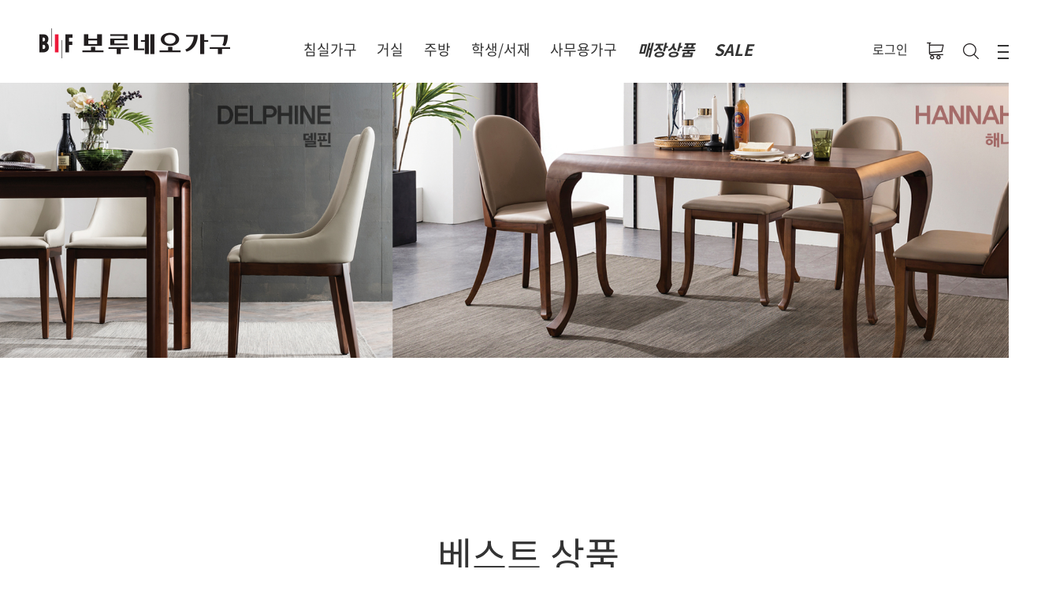

--- FILE ---
content_type: text/html;charset=utf-8; Charset=utf-8
request_url: https://www.bifshop.co.kr/
body_size: 80774
content:

<!doctype html>
<html>
<head>
<title>보루네오 샵</title>
<meta name="naver-site-verification" content="48a9d77855987144ad24cf9c2925e2f672553471"/>
<meta http-equiv="Content-Type" content="text/html; charset=utf-8" />
<meta http-equiv="X-UA-Compatible" content="IE=edge,chrome=1" />
<meta http-equiv="Imagetoolbar" content="no" />
<meta name="keywords" content="보루네오 샵" />
<meta name="description" content="지난 50년간 가장 사랑 받은 가구! 자부심을 담아, 삶에 가치를 더해드립니다." />
<meta name="classification" content="보루네오 샵, 가구,보루네오,주방가구,거실가구,서재,의자,책상,사무용가구,보루네오가구,소가구,홈데코,보루네오하우스,보루네오최저가" />

<meta property="og:type" content="website">
<meta property="og:title" content="">
<meta property="og:description" content="">
<meta property="og:image" content="https://www.bifshop.co.kr/data/bifshop/imgSNS.gif?v=2025-11-12 오전 7:49:38">
<meta property="og:url" content="https://www.bifshop.co.kr">
<link rel="SHORTCUT ICON" href="https://www.bifshop.co.kr/data/bifshop/favicon.ico?1762933778" />
<link href='https://cdn.rawgit.com/theeluwin/NotoSansKR-Hestia/master/stylesheets/NotoSansKR-Hestia.css' rel='stylesheet' type='text/css'>
<link rel="stylesheet" href="/n_css/reset.css">
<link rel="stylesheet" href="/n_css/form.css">
<link rel="stylesheet" href="/js/vender/jquery-ui/jquery-ui.min.css">
<link rel="stylesheet" href="/js/vender/slick/slick.css">
<link rel="stylesheet" href="/n_css/main.css">
<link rel="stylesheet" href="/n_css/sub.css">

<!-- 과거 -->

<link rel="stylesheet" type="text/css" href="/css/base.css" />
<link rel="stylesheet" type="text/css" href="/css/new_commonTotal.css.asp" />
<link rel="stylesheet" type="text/css" href="/css/new_common.css.asp" />
<!-- 끝 -->

<script src="/js/vender/jquery_new.js"></script>
<script src="https://code.jquery.com/jquery-3.5.1.min.js" integrity="sha256-9/aliU8dGd2tb6OSsuzixeV4y/faTqgFtohetphbbj0=" crossorigin="anonymous"></script>
<script src="/js/vender/jquery-ui/jquery-ui.min.js"></script>
<!--[if lt IE 9]>
<script src="/js/vender/html5shiv.min.js"></script>
<script src="/js/vender/prefixfree.min.js"></script>
<script src="https://cdn.jsdelivr.net/npm/jquery-placeholder@2.3.1/jquery.placeholder.min.js"></script>
<![endif]-->
<script type="text/javascript" src="/jscript/jquery-1.11.1.min.js"></script>
<script type="text/javascript" src="/jscript/masonry.pkgd.min.js"></script>
<script type="text/javascript" src="/jscript/common.js"></script>
<script type="text/javascript" src="/jscript/design_nos.js?v20240414"></script>
<script type="text/javascript" src="/jscript/cookie.js"></script>
<script type="text/javascript" src="/jscript/embed.js"></script>
<script type="text/javascript" src="/jscript/ajax.js"></script>
<script type="text/javascript" src="/jscript/json.js"></script>
<script type="text/javascript" src="/jscript/fnOption.js"></script>
<!-- <script src="/js/vender/jquery.placeholder.js"></script> -->
<script src="https://cdn.jsdelivr.net/npm/jquery-placeholder@2.3.1/jquery.placeholder.min.js"></script>
<script src="/js/vender/slick/slick.js"></script>
<script src="/js/func.js"></script>
<script >
$(function(){
    $('input, textarea').placeholder();
})
</script>







</head>
<body onload="create_goodInfo();" >
 <div class="wrapper">
 <!-- 최종 구매확인하기전에 꼭있어야하는???.. 모듈있는지 확인후 없을경우 모듈을 다운로드함..? -->
 <iframe name="hiddenZone" src="/dummy.asp" width="0" height="0" style="display:none"></iframe>

<script async src="https://pagead2.googlesyndication.com/pagead/js/adsbygoogle.js?client=ca-pub-1014996238778814"
     crossorigin="anonymous"></script>
<script type="text/javascript">

$.ajax({
	type:"post",
	url:"/common/ajax/exec_getLoginChk.asp",
	success:function(data, text, xhr){
		if(data=="login"){
			$(".favorite").click(function (){
				addFavorites($("title").html(), "http://"+$(location).attr("host"));
			});
			$(".tmb_logout").hide();
			$(".tmb_login").show();
		}else{
			$(".favorite").click(function (){
				addFavorites($("title").html(), "http://"+$(location).attr("host"));
			});
			$(".tmb_login").hide();
			$(".tmb_logout").show();
		}
	}
})

$.ajax({
	type:"post",
	url:"/common/ajax/exec_getCartCnt.asp",
	success:function(data, state, xhr){
		$(".cartCnt").each(function(){$(this).html(data);});
	}
})

</script>
<script type="text/javascript">
defineAjax();
$('.header .btn-search').on('click', function(e){
        e.preventDefault();
        $('.header .searchbox').toggleClass('active');
    })
    $('.header .searchbox .btn-close').on('click', function(e){
        e.preventDefault();
        $('.header .searchbox').removeClass('active');
    })

    $('.btn-menu').on('click', function(){

        if( !$(this).hasClass('active') ) {
            $(this).addClass('active');
            $('body').css('overflow', 'hidden');
            $('.sitemap').add('.blackbg').stop().fadeIn('300');
        } else {
            $(this).removeClass('active');
            $('body').css('overflow', 'auto');
            $('.sitemap').add('.blackbg').stop().fadeOut();
        }
    })
    $('.sitemap .close').on('click', function(){
        $('.btn-menu').removeClass('active');
        $('body').css('overflow', 'auto');
        $('.sitemap').add('.blackbg').stop().fadeOut();
    })


      /****************************************************************/
        /* m_Completepayment  설명                                      */
        /****************************************************************/
        /* 인증완료시 재귀 함수                                         */
        /* 해당 함수명은 절대 변경하면 안됩니다.                        */
        /* 해당 함수의 위치는 payplus.js 보다먼저 선언되어여 합니다.    */
        /* Web 방식의 경우 리턴 값이 form 으로 넘어옴                   */
        /****************************************************************/
      function m_Completepayment( FormOrJson, closeEvent ) 
        {
            var frm = document.Frm; 
         
            /********************************************************************/
            /* FormOrJson은 가맹점 임의 활용 금지                               */
            /* frm 값에 FormOrJson 값이 설정 됨 frm 값으로 활용 하셔야 됩니다.  */
            /* FormOrJson 값을 활용 하시려면 기술지원팀으로 문의바랍니다.       */
            /********************************************************************/
            GetField( frm, FormOrJson ); 
            if( frm.res_cd.value == "0000" )
            {
				$("#token_s").val($("#page_token").val());
				// alert("결제 승인 요청 전,\n\n반드시 결제창에서 고객님이 결제 인증 완료 후\n\n리턴 받은 ordr_chk 와 업체 측 주문정보를\n\n다시 한번 검증 후 결제 승인 요청하시기 바랍니다."); //업.체 연동 시 필수 확인 사항. LK:: pc결제 이슈
                /*
                    가맹점 리턴값 처리 영역
                */


				$("#Frm").attr("action","/pay/kcp_pc_new_2020/pp_cli_hub.asp");
				$("#Frm").removeAttr("target");
				$("#Frm").submit();
            }
            else
            {
                alert( "[" + frm.res_cd.value + "] " + frm.res_msg.value );
                location.href = "/product/cart.asp";
                closeEvent();
            }
        }

</script>	
		<header class="header">
            <div class="logo full-left">
                <a href="/">
                    <img src="/n_images/main/logo.png" alt="">
                </a>
            </div>
            <nav class="gnb">
                <ul class="gnb-depth1 clearfix">
                    <li class="full-left">
                        <a href="/product/sublist.asp?cate=747&p=1&bast=1554" class="dep1-link">침실가구</a>
                        <ul class="gnb-depth2">
                            <li>
                                <a href="/product/sublist.asp?cate=761&s=1">침대</a>
                            </li>
                            <li>
                                <a href="/product/sublist.asp?cate=763&s=2">옷장/드레스룸</a>
                            </li>
                            <li>
                                <a href="/product/sublist.asp?cate=764&s=3">서랍장/화장대</a>
                            </li>
                            <li>
                                <a href="/product/sublist.asp?cate=762&s=4">매트리스</a>
                            </li>
							<!--
                            <li>
                                <a href="/product/series.asp">시리즈</a>
                            </li>
							-->
                        </ul>
                    </li>
                    <li class="full-left">
                        <a href="/product/sublist.asp?cate=745&p=2&bast=1552" class="dep1-link">거실</a>
                        <ul class="gnb-depth2">
                            <li>
                                <a href="/product/sublist.asp?cate=752&s=5">소파</a>
                            </li>
                            <li>
                                <a href="/product/sublist.asp?cate=753&s=6">거실장</a>
                            </li>
                            <li>
                                <a href="/product/sublist.asp?cate=1738&s=7">테이블</a>
                            </li>
                        </ul>
                    </li>
                    <li class="full-left">
                        <a href="/product/sublist.asp?cate=746&p=3&bast=1553" class="dep1-link">주방</a>
                        <ul class="gnb-depth2">
                            <li>
                                <a href="/product/sublist.asp?cate=758&s=8">식탁</a>
                            </li>
                            <li>
                                <a href="/product/sublist.asp?cate=759&s=9">수납장</a>
                            </li>
                        </ul>
                    </li>
                    <li class="full-left">
                        <a href="/product/sublist.asp?cate=748&p=4&bast=1555" class="dep1-link">학생/서재</a>
                        <ul class="gnb-depth2">
                            <li>
                                <a href="/product/sublist.asp?cate=767&s=10">책상</a>
                            </li>
                            <li>
                                <a href="/product/sublist.asp?cate=768&s=11">책장</a>
                            </li>
                            <li>
                                <a href="/product/sublist.asp?cate=1565&s=12">학생용 침대</a>
								<!-- s=12 -->
                            </li>
                            <li>
                                <a href="/product/sublist.asp?cate=1566&s=22">학생용 옷장</a>
								<!-- s=12 -->
                            </li>
                            <li>
                                <a href="/product/sublist.asp?cate=1568&s=13">학생용 서랍장</a>
								<!-- s=13 -->
                            </li>
                            <li>
                                <a href="/product/sublist.asp?cate=769&s=14">의자</a>
                            </li>
							<!--
                            <li>
                                <a href="#//">시리즈</a>
							
                            </li>
							-->
                        </ul>
                    </li>
    <!--
                    <li class="full-left">
                        <a href="/product/sublist.asp?cate=1503&p=5" class="dep1-link">홈데코</a>
                    
                        <ul class="gnb-depth2">
                            <li>
                                <a href="#//">패브릭</a>
                            </li>
                            <li>
                                <a href="#//">조명</a>
                            </li>
                            <li>
                                <a href="#//">소품</a>
                            </li>
                            <li>
                                <a href="#//">월데코</a>
                            </li>
                            <li>
                                <a href="#//">캔들/디퓨져</a>
                            </li>
                        </ul>
                    
                    </li>
    -->
       

                    <li class="full-left">
                        <a href="/main/submain.asp?area_class=SUBMAIN4&cate=744" class="dep1-link">사무용가구</a>
                        <ul class="gnb-depth2">
                            <li>
                                <a href="/product/sublist_etc.asp?cate=776&p=7&s=16">임원용</a>
                            </li>
                            <li>
                                <a href="/product/sublist_etc.asp?cate=777&p=7&s=17">사무용</a>
                            </li>
                            <li>
                                <a href="/product/sublist_etc.asp?cate=778&p=7&s=18">희의용</a>
                            </li>
                            <li>
                                <a href="/product/sublist_etc.asp?cate=779&p=7&s=19">교육용</a>
                            </li>
                            <li>
                                <a href="/product/sublist_etc.asp?cate=781&p=7&s=20">의자</a>
                            </li>
                            <li>
                                <a href="/product/sublist_etc.asp?cate=1435&p=7&s=21">쇼파&테이블</a>
                            </li>
                        </ul>
                    </li>

					<li class="full-left salebox">
                        <a href="https://borneo.mysoho.com" class="dep1-link">매장상품</a>
                        <!--
                        <ul class="gnb-depth2">
                            <li>
                                <a href="#//">패브릭</a>
                            </li>
                            <li>
                                <a href="#//">조명</a>
                            </li>
                            <li>
                                <a href="#//">소품</a>
                            </li>
                            <li>
                                <a href="#//">월데코</a>
                            </li>
                            <li>
                                <a href="#//">캔들/디퓨져</a>
                            </li>
                        </ul>
                        -->
                    </li>


                    <li class="full-left salebox">
                        <a href="/event/event_list.asp" class="dep1-link">SALE
						
                    </li>
<!-- 					<li class="full-left salebox">
                        <a href="/cscenter/agencys.asp" class="dep1-link">대리점 안내
                    </li>
 -->
                    <li class="full-left"  style="display:none" >
                        <a href="/cscenter/faq.asp" class="dep1-link">고객센터</a>
                        <ul class="gnb-depth2">
                            <!-- <li>
                                <a href="/cscenter/asqnaReg.asp">문의사항</a>
                            </li> -->
                            <li>
                                <a href="/cscenter/faq.asp">FAQ</a>
                            </li>
                            <li>
                                <a href="/cscenter/notice_list.asp">공지사항</a>
                            </li>
                            <li>
                                <a href="/cscenter/benefit.asp">혜택</a>
                            </li>
                            <li>
                                <a href="/cscenter/consultpop.asp">입점문의</a>
                            </li>
                            <!-- <li>
                                <a href="/cscenter/agencys.asp">대리점 안내</a>
                            </li> -->

                        </ul>
                    </li>
                </ul>
            </nav>

            <menu class="menubox full-right tmb_logout" style="display:none;">
                <ul class="clearfix">
                    <li class="full-left text" style="display:none">
                        <a href="/member/regist_agree.asp">회원가입</a>
                    </li>
                    <li class="full-left text">
                        <a href="/member/login.asp?redirect=/my/order_total.asp?mode=normal">로그인</a>
                    </li>
                    <li class="full-left">
                        <a href="/product/cart.asp" class="btn-cart">
                            <img src="/n_images/main/icon-cart.png" alt="">
                        </a>
                    </li>
                    <li class="full-left">
                        <a href="javascript:;" class="btn-search">
                            <img src="/n_images/main/btn-search.png" alt="">
                        </a>
                    </li>
                    <li class="full-left">
                        <button class="btn-menu">
                            <span class="s1"></span>
                            <span class="s2"></span>
                            <span class="s3"></span>
                        </button>
                    </li>
                </ul>
            </menu>


            <!-- 로그인 후 아래~~ -->

            <menu class="menubox full-right tmb_login" style="display:none;" >
                <ul class="clearfix">
                    <li class="full-left text">
                        <a href='/my/main.asp'>마이페이지</a>
                    </li>
                    <li class="full-left text">
						<a href="/member/logout.asp">LOGOUT</a>
                    </li>
                    <li class="full-left">
                        <a href="/product/cart.asp" class="btn-cart">
                            <img src="/n_images/main/icon-cart.png" alt="">
                        </a>
                    </li>
                    <li class="full-left">
                        <a href="javascript:;" class="btn-search">
                            <img src="/n_images/main/btn-search.png" alt="">
                        </a>
                    </li>
                    <li class="full-left">
                        <button class="btn-menu">
                            <span class="s1"></span>
                            <span class="s2"></span>
                            <span class="s3"></span>
                        </button>
                    </li>
                </ul>
            </menu>




<script type="text/javascript">
// 검색확인
function topSearchChk(f) {
	if (checkEmpty(f.sword)) {
		alert("검색어 입력해 주세요.");
		f.sword.focus();
		return false;
	}
	setCookie("pStart", "0", 1);
	return true;
}
</script>




            <div class="searchbox">
                <form id='tsFrm' name="tsFrm" method="post" action="/product/search.asp" onSubmit="return topSearchChk(this)">
				<input type="hidden" name="onofftype" value="A" >

                    <div class="box clearfix">
                        <div class="inner full-left">
                            <div class="input">
                                <input type="text" placeholder="검색어를 입력해주세요" name="sword" >
                                <button class="submit"></button>
                            </div>
                        </div>
                        <button class="btn-close full-left">
                            <img src="/n_images/main/btn-close.png" alt="">
                        </button>
                    </div>
                </form>








            </div>
        </header>
        <div class="sitemap position-center">
            <div class="inner">
                <h2>SITE MAP</h2>
                <button class="close"></button>
                <ul class="clearfix depth1">
                    <li class="full-left">
                        <h3><a href="/product/sublist.asp?cate=747&p=1&bast=1559">침실가구</a></h3>
                        <div class="shelltitle depthbox">
                            <h3>
                                <a href="/product/sublist.asp?cate=761&s=1" class="boxtitle">침대</a>
                            </h3>
                            <ul class="depth2">
                                <li>
                                    <a href="/product/sublist.asp?cate=761&s=1&a=1" class="depth2-title">일반침대</a>
                                    <ul class="depth3">
                                        <li><a href="/product/sublist.asp?cate=1459&s=1&a=2">킹</a></li>
                                        <li><a href="/product/sublist.asp?cate=1458&s=1&a=3">퀸<a></li>
                                        <li><a href="/product/sublist.asp?cate=1457&s=1&a=4">슈퍼싱글</a></li>
                                        <li><a href="/product/sublist.asp?cate=1456&s=1&a=5">싱글</a></li>
                                    </ul>
                                </li>
                                <li><a href="/product/sublist.asp?cate=1460&s=1&a=6" class="depth2-title">패밀리침대</a></li>
                                <li><a href="/product/sublist.asp?cate=0002&s=1&a=7" class="depth2-title">모션베드</a></li>
                            </ul>
                        </div>

                        <div class="shelltitle depthbox">
                            <h3>
                                <a href="/product/sublist.asp?cate=763&s=2" class="boxtitle">옷장/드레스룸</a>
                            </h3>
                            <ul class="depth2">
                                <li>
                                    <a href="/product/sublist.asp?cate=1468&s=2&a=8" class="depth2-title">붙박이</a>
                                </li>
                                <li><a href="/product/sublist.asp?cate=1469&s=2&a=9" class="depth2-title">드레스룸</a></li>
                            </ul>
                        </div>

                        <div class="shelltitle depthbox">
                            <h3>
                                <a href="/product/sublist.asp?cate=764&s=3" class="boxtitle">서랍장/화장대</a>
                            </h3>
                            <ul class="depth2">
                                <li>
                                    <a href="/product/sublist.asp?cate=1471&s=3&a=10" class="depth2-title">서랍장</a>
                                </li>
                                <li><a href="/product/sublist.asp?cate=1472&s=3&a=11" class="depth2-title">화장대</a></li>
                                <li><a href="/product/sublist.asp?cate=1474&s=3&a=12" class="depth2-title">협탁</a></li>
                            </ul>
                        </div>

                        <div class="shelltitle depthbox">
                            <h3>
                                <a href="/product/sublist.asp?cate=762&s=4" class="boxtitle">매트리스</a>
                            </h3>
                            <ul class="depth2">
                                <li><a href="/product/sublist.asp?cate=1461&s=4&a=13" class="depth2-title">라텍스</a></li>
                                <li><a href="/product/sublist.asp?cate=1462&s=4&a=14" class="depth2-title">메모리폼</a></li>
                                <li><a href="/product/sublist.asp?cate=1463&s=4&a=15" class="depth2-title">독립스프링</a></li>
                                <li><a href="/product/sublist.asp?cate=1464&s=4&a=16" class="depth2-title">스프링</a></li>
                                <li><a href="/product/sublist.asp?cate=1465&s=4&a=17" class="depth2-title">향균</a></li>
                            </ul>
                        </div>

                        <div class="shelltitle depthbox">
                            <h3>
                                <a href="/product/series.asp" class="boxtitle">시리즈</a>
                            </h3>
                        </div>
                    </li>
                    <li class="full-left">
                        <h3><a href="/product/sublist.asp?cate=745&p=2&bast=1552">거실</a></h3>
                        <div class="shelltitle depthbox">
                            <h3>
                                <a href="/product/sublist.asp?ref=745&cate=752&s=5" class="boxtitle">소파</a>
                            </h3>
                            <ul class="depth2">
                                <li><a href="/product/sublist.asp?ref=745&cate=1439&s=5&a=18" class="depth2-title">3인소파</a></li>
                                <li><a href="/product/sublist.asp?ref=745&cate=1440&s=5&a=19" class="depth2-title">4인소파</a></li>
                                <li><a href="/product/sublist.asp?ref=745&cate=1441&s=5&a=20" class="depth2-title">카우치/코너형</a></li>
                                <li><a href="/product/sublist.asp?ref=745&cate=1442&s=5&a=21" class="depth2-title">리클라이너</a></li>
                            </ul>
                        </div>

                        <div class="shelltitle depthbox">
                            <h3>
                                <a href="/product/sublist.asp?ref=745&cate=753&s=6" class="boxtitle">거실장</a>
                            </h3>
                        </div>
                        <div class="shelltitle depthbox">
                            <h3>
                                <a href="#//" class="boxtitle">테이블</a>
                            </h3>
                            <ul class="depth2">
                                <li>
                                    <a href="#//" class="depth2-title">티테이블</a>
								<!--    <a href="/product/sublist.asp?cate=770" class="depth2-title">티테이블</a> -->
                                </li>
                                <li><a href="#//" class="depth2-title">사이드테이블</a></li>
                            </ul>
                        </div>

                        <div class="shelltitle depthbox">
                            <h3>
                                <a href="#//" class="boxtitle">시리즈</a>
                            </h3>
                        </div>
                    </li>
                    <li class="full-left">
                        <h3><a href="/product/sublist.asp?cate=746&p=3&bast=1558">주방</a></h3>
                        <div class="shelltitle depthbox">
                            <h3>
                                <a href="/product/sublist.asp?ref=746&cate=1451&s=8" class="boxtitle">식탁</a>
                            </h3>
                            <ul class="depth2">
                                <li><a href="/product/sublist.asp?ref=746&cate=1448&s=8" class="depth2-title">2인</a></li>
                                <li><a href="/product/sublist.asp?ref=746&cate=1449&s=8" class="depth2-title">4인</a></li>
                                <li><a href="/product/sublist.asp?ref=746&cate=1455&s=8" class="depth2-title">아일랜드식탁</a></li>
                                <li><a href="/product/sublist.asp?ref=746&cate=1452&s=8" class="depth2-title">의자</a></li>
                            </ul>
                        </div>

                        <div class="shelltitle depthbox">
                            <h3>
                                <a href="/product/sublist.asp?ref=746&cate=759&s=9" class="boxtitle">수납장</a>
                            </h3>
                        </div>
                    </li>
                    <li class="full-left">
                        <h3><a href="/product/sublist.asp?cate=748&p=4">학생/서재</a></h3>
                        <div class="shelltitle depthbox">
                            <h3>
                                <a href="#//" class="boxtitle">침대</a>
                            </h3>
                        </div>
                        <div class="shelltitle depthbox">
                            <h3>
                                <a href="/product/sublist.asp?cate=767&s=10" class="boxtitle">책상</a>
                            </h3>
                        </div>
                        <div class="shelltitle depthbox">
                            <h3>
                                <a href="/product/sublist.asp?cate=768&s=11" class="boxtitle">책장</a>
                            </h3>
                        </div>
                        <div class="shelltitle depthbox">
                            <h3>
                                <a href="#//" class="boxtitle">학생용 침대</a>
                            </h3>
                        </div>
                        <div class="shelltitle depthbox">
                            <h3>
                                <a href="#//" class="boxtitle">서랍장</a>
                            </h3>
                        </div>
                        <div class="shelltitle depthbox">
                            <h3>
                                <a href="/product/sublist.asp?cate=769&s=14" class="boxtitle">의자</a>
                            </h3>
                        </div>

                        <div class="shelltitle depthbox">
                            <h3>
                                <a href="/product/series.asp" class="boxtitle">시리즈</a>
                            </h3>
                        </div>
                    </li>
                    <li class="full-left">
                        <h3 class="right"><a href="/product/sublist.asp?cate=1503&p=5">홈데코</a></h3>
                        <h3 class="right"><a href="/product/sublist.asp?cate=744&p=7&s=16">사무용가구</a></h3>
                        <h3 class="right"><a href="/event/event_list.asp">SALE</a></h3>


                        <h3 class="last-right"><a href="/cscenter/faq.asp">고객센터</a></h3>

                        <!-- <div class="shelltitle depthbox">
                            <h3>
                                <a href="/cscenter/asqnaReg.asp" class="boxtitle">문의사항</a>
                            </h3>
                        </div> -->
                        <div class="shelltitle depthbox">
                            <h3>
                                <a href="/cscenter/faq.asp" class="boxtitle">FAQ</a>
                            </h3>
                        </div>
                        <div class="shelltitle depthbox">
                            <h3>
                                <a href="/cscenter/notice_list.asp" class="boxtitle">공지사항</a>
                            </h3>
                        </div>
                        <div class="shelltitle depthbox">
                            <h3>
                                <a href="/cscenter/benefit.asp" class="boxtitle">혜택</a>
                            </h3>
                        </div>
                        <div class="shelltitle depthbox">
                            <h3>
                                <a href="/cscenter/consultpop.asp" class="boxtitle">입점문의 및 대리점<br>개설 문의</a>
                            </h3>
                        </div>
						<!-- <div class="shelltitle depthbox">
							<h3>
						                                <a href="/cscenter/agencys.asp" class="boxtitle">대리점 안내</a>
							</h3>
						</div> -->

						
                    </li>
                </ul>
            </div>
        </div>
		<table id="basisBody" width="1200" border="0" cellspacing="0" cellpadding="0"><tr></tr></table>



<!-- page container -->
        <main class="main container">
            <div class="header-backbox"></div>
            <!-- 메인슬라이드 높이는 694px 고정 -->
			<section class="sect1">
   <div class="page" data-title="가정의달 감사세일" data-totalPage="2" data-tabPage="1" data-tt="A"><a href="#none"><img src="/n_images/main/man-new.jpg" alt=""></a></div>
    <!--240709 <div class="page" data-title="매트리스할인" data-totalPage="2" data-tabPage="2" data-tt="A"><a href="http://bifshop.co.kr/eventmall.asp?uid=108"><img src="/n_images/main/mainimg_02.jpg" alt=""></a></div> -->
    <!--&lt;!&ndash;<div class="page" data-title="이달의 특가" data-totalPage="3" data-tabPage="3" data-tt="A"><a href="/eventmall.asp?uid=106&p=c"><img src="/n_images/main/main-slide3.png" alt=""></a></div>&ndash;&gt;-->
    <!--<div class="page" data-title="이벤트" data-totalPage="1" data-tabPage="1" data-tt="B"><a href="#//"><img src="/n_images/main/main-slide2.png" alt=""></a></div>-->
    <!--&lt;!&ndash;<div class="page" data-title="이벤트" data-totalPage="1" data-tabPage="2" data-tt="B"><a href="/eventmall.asp?uid=106&p=c"><img src="/n_images/main/main-slide3.png" alt=""></a></div>&ndash;&gt;-->

    <!--<div class="page" data-title="시리즈 상품" data-totalPage="1" data-tabPage="1" data-tt="C"><a href="#//"><img src="/n_images/main/main-slide3.png" alt=""></a></div>-->
    <!--&lt;!&ndash;<div class="page" data-title="시리즈 상품" data-totalPage="1" data-tabPage="2" data-tt="C"><a href="/eventmall.asp?uid=106&p=c"><img src="/n_images/main/main-slide2.png" alt=""></a></div>&ndash;&gt;-->

    <!--&lt;!&ndash;<div class="page" data-title="베스트" data-totalPage="2" data-tabPage="1" data-tt="D"><a href="/eventmall.asp?uid=106&p=c"><img src="/n_images/main/main-slide1.png" alt=""></a></div>&ndash;&gt;-->
    <!--&lt;!&ndash;<div class="page" data-title="베스트" data-totalPage="2" data-tabPage="2" data-tt="D"><a href="/eventmall.asp?uid=106&p=c"><img src="/n_images/main/main-slide1.png" alt=""></a></div>&ndash;&gt;-->

    <!--&lt;!&ndash;<div class="page" data-title="파격딜" data-totalPage="2" data-tabPage="1" data-tt="E"><a href="/eventmall.asp?uid=106&p=c"><img src="/n_images/main/main-slide1.png" alt=""></a></div>&ndash;&gt;-->
    <!--&lt;!&ndash;<div class="page" data-title="파격딜" data-totalPage="2" data-tabPage="2" data-tt="E"><a href="/eventmall.asp?uid=106&p=c"><img src="/n_images/main/main-slide1.png" alt=""></a></div>&ndash;&gt;-->
</section>
<!--
<section class="sec11" style="padding:0;text-align:center;">
    <img src="/n_images/main/man-new.jpg" alt="">
</section>
-->

<script >
$(function(){
    mainSec1Slider()
    function mainSec1Slider(){
           // $('.main.container .sect1').on('swipe', function(event, slick, direction){
               // if ( $(slick.$slides[0]).hasClass('slick-active') || $(slick.$slides[1]).hasClass('slick-active') || $(slick.$slides[2]).hasClass('slick-active') )  {
               //     $('.slick-dots').find('button.list-A').parents('li').addClass('slick-active');
               //     if ( $(slick.$slides[0]).hasClass('slick-active') ) {
               //         init(1)
               //     } else if ( $(slick.$slides[1]).hasClass('slick-active') ) {
               //         init(2)
               //     } else if ( $(slick.$slides[2]).hasClass('slick-active') ) {
               //        init(3)
               //    }
               // }
               // });
           //     else if ( $(slick.$slides[3]).hasClass('slick-active') || $(slick.$slides[4]).hasClass('slick-active') ) {
           //          $('.slick-dots').find('button.list-B').parents('li').addClass('slick-active');
           //          if ( $(slick.$slides[3]).hasClass('slick-active') ) {
           //             init(1)
           //         } else if ( $(slick.$slides[4]).hasClass('slick-active') ) {
           //             init(2)
           //         }
           //     }
           //     else if ( $(slick.$slides[5]).hasClass('slick-active') || $(slick.$slides[6]).hasClass('slick-active') ) {
           //          $('.slick-dots').find('button.list-C').parents('li').addClass('slick-active');
           //          if ( $(slick.$slides[5]).hasClass('slick-active') ) {
           //             init(1)
           //         } else if ( $(slick.$slides[6]).hasClass('slick-active') ) {
           //             init(2)
           //         }
           //     }
           //     else if ( $(slick.$slides[7]).hasClass('slick-active') || $(slick.$slides[8]).hasClass('slick-active') ) {
           //          $('.slick-dots').find('button.list-D').parents('li').addClass('slick-active');
           //          if ( $(slick.$slides[7]).hasClass('slick-active') ) {
           //                 init(1)
           //             } else if ( $(slick.$slides[8]).hasClass('slick-active') ) {
           //                 init(2)
           //             }
           //     }
           //     else if ( $(slick.$slides[9]).hasClass('slick-active') || $(slick.$slides[10]).hasClass('slick-active') ) {
           //          $('.slick-dots').find('button.list-E').parents('li').addClass('slick-active');
           //          if ( $(slick.$slides[9]).hasClass('slick-active') ) {
           //             init(1)
           //         } else if ( $(slick.$slides[10]).hasClass('slick-active') ) {
           //             init(2)
           //         }
           //     }
           //
           //     function init(i) {
           //         $('.slick-dots .slick-active button .gege').text(i);
           //     }
           //  });



        $('.main.container .sect1').slick({
            infinite: true,
            dots: true,
            nextArrow: '<i class="arrow next"></i>',
            prevArrow: '<i class="arrow prev"></i>',
            customPaging: function(slider, i) {
                var title = $(slider.$slides[i]).find('.page').data('title');
                var prevTitle = $(slider.$slides[i - 1]).find('.page').data('title');
                var tabPg =$(slider.$slides[i]).find('.page').data('tabpage');
                var tt = $(slider.$slides[i]).find('.page').data('tt');
                var tabLen = $(slider.$slides[i]).find('.page').data('totalpage');
                /*if ( title !== prevTitle ) {
                    return '<button class="list-' +tt+ '">' + title + ' <span><span class="gege">' + tabPg + '</span> / ' + tabLen +'</span></button>';
                }*/
            },
        });
    }

})
</script>
<!-- 레이어 팝업 -->
<!--<div class="pop_container" id="popup1">
    <div class="cont">
 <a href="">
        <img src="/n_images/main/POPUP_202407.jpg" alt="쇼핑몰 통합시스템 이전작업">
       </a>
    </div>
    <div class="close">
       <form method="post" action="" name="pop_form">
          <span id="check">
            <input type='checkbox' name='chkbox[]' value='checkbox' onclick="closeWin('popup1',this);" id="chk1"><label for="chk1">오늘 하루동안 보지 않기</label>
           </span>
           <span id="close"><a onclick="document.all.popup1.style.visibility='hidden';" href="javascript:;">Close</a></span>
        </form>
    </div>
</div>-->
<!-- 첫번째팝업끝 -->
<!--
<div class="pop_container" id="popup2">
    <div class="cont">
 <a href="">
        <img src="/n_images/main/bif_vacation.jpg" alt="여름휴가 8월 10일부터 13일까지 ">
       </a>
    </div>
    <div class="close">
       <form method="post" action="" name="pop_form">
          <span id="check">
            <input type='checkbox' name='chkbox[]' value='checkbox' onclick="closeWin('popup2',this);" id="chk2"><label for="chk2">오늘 하루동안 보지 않기</label>
           </span>
           <span id="close"><a onclick="document.all.popup2.style.visibility='hidden';" href="javascript:;">Close</a></span>
        </form>
    </div>
</div>-->
<!-- 두번째팝업끝 -->
           <style media="screen">
			   .pop_container{position:absolute; z-index:999; max-width:100%;}
               #popup1{left:100px; top:110px;}
               #popup2{left:470px; top:110px;}
			   .pop_container img{max-width:100%;}
			   .pop_container .close{float:none; position:relative; background:#444; padding:7px 10px;}
			   .pop_container .close:after{content:''; display:block; clear:both;}
			   .pop_container .close #check{float:left; cursor:pointer;}
			   .pop_container .close #check label{font-size:12px; color:#fff;}
			   .pop_container .close #close{float:right; cursor:pointer; color:#fff;}
			   .pop_container .close #close a{font-size:12px; color:#fff;}
			   @media screen and (max-width: 768px){
					.pop_container{min-width:350px; margin: 0 auto; left:50%; transform:translateX(-50%);}
				   #popup1{top:100px;}
				   #popup2{top:300px;}
				}
           </style>
<script type="text/javascript">
	function getCookie(cname) {
	   var name = cname + "=";
	   var ca = document.cookie.split(';');
	   for(var i=0; i<ca.length; i++) {
		   var c = ca[i];
		   while (c.charAt(0)==' ') c = c.substring(1);
		   if (c.indexOf(name) != -1) return c.substring(name.length,c.length);
	   }
	   return "";
	}
	function setCookie( cname, cvalue, exdays ) {
	var todayDate = new Date();
	todayDate.setHours( todayDate.getHours() + exdays );
	document.cookie = cname + "=" + escape( cvalue ) + "; path=/; expires=" + todayDate.toGMTString() + ";"
	}

	function closeWin(id,checkbox) {

    if ( checkbox.checked ){
			$('#popup1 #close').click(function(){
				setCookie( id, "done" , 1 );
			});
			$('#popup2 #close').click(function(){
				setCookie( id, "done" , 1 );
			});
		} else{
			$('#popup1 #close').click(function(){
				setCookie( id, "done" , 0 );
			});
			$('#popup2 #close').click(function(){
				setCookie( id, "done" , 0 );
			});
    }
	}
	cookiedata = document.cookie;

	//1번째 레이어에대한 쿠키에 값이있는지 없는지 확인하여 있으면 비노출 없으면 노출
	if ( cookiedata.indexOf("popup1=done") < 0 ){
	document.getElementById('popup1').style.display = "block";
	}
	else {
	document.getElementById('popup1').style.display = "none";
	}

	//2번째 레이어에대한 쿠키에 값이있는지 없는지 확인하여 있으면 비노출 없으면 노출

	if ( cookiedata.indexOf("popup2=done") < 0 ){
	document.getElementById('popup2').style.display = "block";
	}
	else {
	document.getElementById('popup2').style.display = "none";
	}
</script>
<!-- 팝업 -->

<!-- 190819 팝업내림 -->
<!-- <div id="pop">
   <div class="cont">
          <a href="#none" target="_self">
            <img class="popup_pc" src="/n_images/main/popup190730.jpg" alt="">
            <img class="popup_mo" src="/n_images/main/popup190730_mo.jpg" alt="">
        </a>
   </div>
   <div class="close">
       <form method="post" action="" name="pop_form">
           <span id="check">
                <input type="checkbox" value="checkbox" name="chkbox" id="chkday"/><label for="chkday">오늘 하루동안 보지 않기</label>
            </span>
           <span id="close">Close</span>
       </form>
   </div>
</div> -->
<!-- 190819 팝업내림 // -->
<style media="screen">
	#pop .popup_mo{display: none;}
    #pop{position:absolute;left:50px;top:90px;z-index:9999;max-width:100%;}
    #pop img{max-width:100%;vertical-align:top;}
    #pop .close{float:none;position:relative;line-height:40px;background:#ccc;padding:0;padding:0 1em;}
    #pop .close:after{content:'';display:block;clear:both;}
    #pop .close #check{float:left;cursor:pointer;}
    #pop .close #close{float:right;cursor:pointer;}
	@media screen and (max-width: 768px){
		#pop .popup_pc{display: none;}
		#pop .popup_mo{display: block;}
	}
</style>

<script type="text/javascript">
function getCookie(cname) {
   var name = cname + "=";
   var ca = document.cookie.split(';');
   for(var i=0; i<ca.length; i++) {
       var c = ca[i];
       while (c.charAt(0)==' ') c = c.substring(1);
       if (c.indexOf(name) != -1) return c.substring(name.length,c.length);
   }
   return "";
}
function setCookie(cname, cvalue, exdays) {
   var d = new Date();
   d.setTime(d.getTime() + (exdays*24*60*60*1000));
   var expires = "expires="+d.toUTCString();
   document.cookie = cname + "=" + cvalue + "; " + expires;
}
function couponClose(){
   if($("input[name='chkbox']").is(":checked") ==true){
       setCookie("close","Y",1);
   }
   $("#pop").hide();
}
$(document).ready(function(){
   cookiedata = document.cookie;
   if(cookiedata.indexOf("close=Y")<0){
       $("#pop").show();
   }else{
       $("#pop").hide();
   }
   $("#close").click(function(){
       couponClose();
   });
});
</script>



<script>
$( document ).ready(function() {

$(".tab-2").css("display","none");
$(".tab-3").css("display","none");
$(".tab-4").css("display","none");
$(".tab-5").css("display","none");
$(".tab-6").css("display","none");

});

	$(function(){
	
		$(".best-a").click(function(){
			$(".best-a").removeClass("active");
			$(this).addClass("active");

			$(".tab-best").hide();
			
			var cate = $(this).attr("data-cate");
			$(".tab-"+cate).show();
		});
		
	});
</script>
			
			<section class="sect2">
                <div class="wrap">
                    <div class="titletext">
                        <h2>베스트 상품</h2>
                        <p>고객님들이 가장 많이 찾은 제품입니다.</p>
                    </div>
                    <div class="category">
                        <div class="inner clearfix">
                            <a href="javascript:;" class="full-left active best-a" data-cate="1">거실</a>
							<a href="javascript:;" class="full-left best-a" data-cate="3">침실</a>
                            <a href="javascript:;" class="full-left best-a" data-cate="2">주방</a>
                            
                            <!-- <a href="javascript:;" class="full-left best-a" data-cate="4">학생</a>
                            <a href="javascript:;" class="full-left best-a" data-cate="5">소가구</a>
                            <a href="javascript:;" class="full-left best-a" data-cate="6">홈데코</a> -->
                        </div>
                    </div>


<ul class="item-list clearfix tab-best tab-1">


		<li class="full-left">
			<a href="/product/content.asp?guid=22480">
				<div class="imgbox">
					<img src="/data/bifshop/goods/smd/small/202224840588902.jpg" alt="">
				</div>
				<div class="textbox">
					<!-- <p class="cate">[]</p> -->
				   <p class="cate">[보루네오 하우스]<!-- 보루네오 or 보루네오하우스 --></p>

					<h3>보루네오 엘리브 몬테 아쿠아텍스 모듈 4인 소파 fn111</h3>
					<div class="under clearfix">
						<p class="discount full-left">
					
					<!-- <span>
						7%
					</span> -->
					
						</p>
						<div class="price full-right">
							<!-- <s class="">669,000원</s> -->
							<h4 class="">619,000원</h4>
						</div>
					</div>
				</div>
			</a>
		</li>


		<li class="full-left">
			<a href="/product/content.asp?guid=22643">
				<div class="imgbox">
					<img src="/data/bifshop/goods/wizbaum/small/202308659928495.jpg" alt="">
				</div>
				<div class="textbox">
					<!-- <p class="cate">[]</p> -->
				   <p class="cate">[보루네오 하우스]<!-- 보루네오 or 보루네오하우스 --></p>

					<h3>보루네오 라보떼 엘프 신소재 가죽소파 3인용 4인용 스툴 소파</h3>
					<div class="under clearfix">
						<p class="discount full-left">
					
					<!-- <span>
						34%
					</span> -->
					
						</p>
						<div class="price full-right">
							<!-- <s class="">728,000원</s> -->
							<h4 class="">477,000원</h4>
						</div>
					</div>
				</div>
			</a>
		</li>


		<li class="full-left">
			<a href="/product/content.asp?guid=21719">
				<div class="imgbox">
					<img src="/data/bifshop/goods/smd/small/202202675892981.jpg" alt="">
				</div>
				<div class="textbox">
					<!-- <p class="cate">[]</p> -->
				   <p class="cate">[보루네오 하우스]<!-- 보루네오 or 보루네오하우스 --></p>

					<h3>보루네오 엘리브 천연 통가죽 3인용 4인용 소파 카우치 스툴 쇼파</h3>
					<div class="under clearfix">
						<p class="discount full-left">
					
					<!-- <span>
						36%
					</span> -->
					
						</p>
						<div class="price full-right">
							<!-- <s class="">1,595,000원</s> -->
							<h4 class="">1,019,000원</h4>
						</div>
					</div>
				</div>
			</a>
		</li>

</ul>


<ul class="item-list clearfix tab-best tab-2">


		<li class="full-left">
			<a href="/product/content.asp?guid=21986">
				<div class="imgbox">
					<img src="/data/bifshop/goods/smd/small/202214769363855.jpg" alt="">
				</div>
				<div class="textbox">
					<!-- <p class="cate">[]</p> -->
				   <p class="cate">[보루네오 하우스]<!-- 보루네오 or 보루네오하우스 --></p>

					<h3>보루네오 엘리브 원목 식탁 테이블</h3>
					<div class="under clearfix">
						<p class="discount full-left">
					
					<!-- <span>
						16%
					</span> -->
					
						</p>
						<div class="price full-right">
							<!-- <s class="">165,000원</s> -->
							<h4 class="">139,000원</h4>
						</div>
					</div>
				</div>
			</a>
		</li>


		<li class="full-left">
			<a href="/product/content.asp?guid=14497">
				<div class="imgbox">
					<img src="/data/bifshop/goods/wizbaum/small/202130053572092.jpg" alt="">
				</div>
				<div class="textbox">
					<!-- <p class="cate">[]</p> -->
				   <p class="cate">[보루네오 하우스]<!-- 보루네오 or 보루네오하우스 --></p>

					<h3>라보떼 라임오크 1200 A+B형 수납세트 LO30</h3>
					<div class="under clearfix">
						<p class="discount full-left">
					
					<!-- <span>
						34%
					</span> -->
					
						</p>
						<div class="price full-right">
							<!-- <s class="">298,000원</s> -->
							<h4 class="">197,000원</h4>
						</div>
					</div>
				</div>
			</a>
		</li>


		<li class="full-left">
			<a href="/product/content.asp?guid=21994">
				<div class="imgbox">
					<img src="/data/bifshop/goods/smd/small/202216156359776.jpg" alt="">
				</div>
				<div class="textbox">
					<!-- <p class="cate">[]</p> -->
				   <p class="cate">[보루네오 하우스]<!-- 보루네오 or 보루네오하우스 --></p>

					<h3>보루네오 엘리브 비스포크 홈카페 주방 수납장 다용도 렌지대</h3>
					<div class="under clearfix">
						<p class="discount full-left">
					
					<!-- <span>
						29%
					</span> -->
					
						</p>
						<div class="price full-right">
							<!-- <s class="">289,000원</s> -->
							<h4 class="">204,000원</h4>
						</div>
					</div>
				</div>
			</a>
		</li>

</ul>


<ul class="item-list clearfix tab-best tab-3">


		<li class="full-left">
			<a href="/product/content.asp?guid=22301">
				<div class="imgbox">
					<img src="/data/bifshop/goods/interdeco/small/202216548612075.jpg" alt="">
				</div>
				<div class="textbox">
					<!-- <p class="cate">[]</p> -->
				   <p class="cate">[보루네오 하우스]<!-- 보루네오 or 보루네오하우스 --></p>

					<h3>모닝듀 LED빅수납 KC601 침대 Q (포켓스프링매트)</h3>
					<div class="under clearfix">
						<p class="discount full-left">
					
					<!-- <span>
						25%
					</span> -->
					
						</p>
						<div class="price full-right">
							<!-- <s class="">981,000원</s> -->
							<h4 class="">736,000원</h4>
						</div>
					</div>
				</div>
			</a>
		</li>

</ul>


<ul class="item-list clearfix tab-best tab-4">


		<li class="full-left">
			<a href="/product/content.asp?guid=22520">
				<div class="imgbox">
					<img src="/data/bifshop/goods/smd/small/202231135182232.jpg" alt="">
				</div>
				<div class="textbox">
					<!-- <p class="cate">[]</p> -->
				   <p class="cate">[보루네오 하우스]<!-- 보루네오 or 보루네오하우스 --></p>

					<h3>보루네오 엘리브 가로세로 원목 책장 3칸 4칸 6칸</h3>
					<div class="under clearfix">
						<p class="discount full-left">
					
					<!-- <span>
						36%
					</span> -->
					
						</p>
						<div class="price full-right">
							<!-- <s class="">169,000원</s> -->
							<h4 class="">109,000원</h4>
						</div>
					</div>
				</div>
			</a>
		</li>

</ul>





<ul class="item-list clearfix tab-best tab-5">

</ul>




<ul class="item-list clearfix tab-best tab-6">

</ul>


















                </div>
            </section><section class="sect3">
			<a href="/product/content.asp?guid=21994&cate=1453&params=">
                <img src="/n_images/main/rolling_banner1.jpg" style="height: 294px; display:block; margin: 0 auto;" alt="보루네오 빌트인 비스포크 주방수납장, 당신만의 비스포크 주방 디자인">
            </a>
                <div class="slidebox">
                    <div class="slide-page newbanner">
                    </div>
                <!--<div class="slidebox">-->
                    <!--<div class="slide-page">-->
                        <!--<div class="wrap">-->
                            <!--<h2>-->
                                <!--서럽장이 필요하세요?<br/>-->
                                <!--<strong>클릭</strong>해서 <strong>디테일</strong>을 비교하세요.-->
                            <!--</h2>-->
                            <!--<div class="link">-->
                                <!--<a href="#//">-->
                                    <!--자세히 보기-->
                                <!--</a>-->
                            <!--</div>-->
                            <!--<img src="/n_images/main/dummy_img2.png" alt="">-->
                        <!--</div>-->
                    <!--</div>-->
                    <!--<div class="slide-page">-->
                        <!--<div class="wrap">-->
                            <!--<h2>-->
                                <!--서럽장이 필요하세요?<br/>-->
                                <!--<strong>클릭</strong>해서 <strong>디테일</strong>을 비교하세요.-->
                            <!--</h2>-->
                            <!--<div class="link">-->
                                <!--<a href="#//">-->
                                    <!--자세히 보기-->
                                <!--</a>-->
                            <!--</div>-->
                            <!--<img src="/n_images/main/dummy_img2.png" alt="">-->
                        <!--</div>-->
                    <!--</div>-->
                    <!--<div class="slide-page">-->
                        <!--<div class="wrap">-->
                            <!--<h2>-->
                                <!--서럽장이 필요하세요?<br/>-->
                                <!--<strong>클릭</strong>해서 <strong>디테일</strong>을 비교하세요.-->
                            <!--</h2>-->
                            <!--<div class="link">-->
                                <!--<a href="#//">-->
                                    <!--자세히 보기-->
                                <!--</a>-->
                            <!--</div>-->
                            <!--<img src="/n_images/main/dummy_img2.png" alt="">-->
                        <!--</div>-->
                    <!--</div>-->

                </div>
            </section>
			<section class="sect4">
                <div class="wrap">
                    <div class="titletext">
                        <h2>SALE</h2>
                        <p>보루네오가 추천해 드리는 상품입니다.</p>
                    </div>
                    <ul class="promotion-list clearfix">
						<li class="full-left">
                            <a href="/eventmall.asp?uid=116">
                                <div class="text" >
                                    <p class="cate">봄에 어울리는 봄빛 닮은 침실가구</p>
                                    <h3>센스 있는 옷장 </h3>
                                    <p class="desc">
									센스갤러리, 롤스크린 옷장<br>
									전상품 할인
                                    </p>
                                </div>
                                <img src="/n_images/main/promotion2023_03.jpg" alt="" class="img">
                            </a>
                        </li>
                        <li class="full-left">
                            <a href="http://bifshop.co.kr/eventmall.asp?uid=113">
                                <div class="text">
                                    <p class="cate">생활에 편의를 더하다!</p>
                                    <h3>LED 조명침대</h3>
                                    <p class="desc">
                                       전상품 <br/>할인
                                         
                                    </p>
                                </div>
                                <img src="/n_images/main/promotion9.png" alt="모닝듀" class="img">
                            </a>
                        </li>
                        <li class="full-left">
                            <a href="http://bifshop.co.kr/eventmall.asp?uid=114">
                                <div class="text">
                                    <p class="cate">건강한 수면환경을 위한 최고의 선택</p>
                                    <h3>온열침대</h3>
                                    <p class="desc">
                                        천연옥볼, 돌, 흙, 황토볼<br/>
                                        전상품 할인
                                    </p>
                                </div>
                                <img src="/n_images/main/promotion10.jpg" alt="" class="img">
                            </a>
                        </li>
                        <!-- <li class="full-left">
                            <a href="http://bifshop.co.kr/product/content.asp?guid=12617">
                                <div class="text">
                                    <p class="cate">차별회된 수납강화</p>
                                    <h3>프리마 블랙 거실장 </h3>
                                    <p class="desc">
                                        도시적이고 모던한 2단 서랍구조<br/>
                                        뻔하지 않은 여유~20% 할인
                                    </p>
                                </div>
                                <img src="/n_images/main/promotion6.png" alt="" class="img">
                            </a>
                        </li> -->
                    </ul>

                    <div class="btnbox">
                        <a href="/event/event_list.asp">more +</a>
                    </div>
                </div>
            </section>
			<section class="sect3">
			 <a href="http://www.bifshop.co.kr/product/search.asp"><img src="/n_images/main/rolling_banner2.jpg" style="height: 294px; display:block; margin: 0 auto;" alt="보루네오 엘리브 시리즈 최대할인"></a>	
			</section>
		
			<section class="sect5">
                <div class="wrap">
                    <div class="titletext">
                        <h2>MD추천</h2>
                        <p>특별한 제품만 모아놓은 MD추천 PICK</p>
                    </div>
                    <ul class="slidebox">



                        <li>
                            <a href="/product/content.asp?guid=9302">
                                <div class="imgbox">
                                    <img src="/data/bifshop/goods/triple/big/13162357large.jpg" alt="" width="280">
									
                                    <span>
                                        24%
                                    </span>
									
                                </div>
                                <div class="info">
								<span style="display: inline-block; margin: 5px;">[보루네오 하우스]</span>
                                    <h3>아르메 레스트 980 와이드 5단 서랍장 SJ1523</h3>
                                    <p>205,000원</p>
                                </div>
                            </a>
                        </li>


                        <li>
                            <a href="/product/content.asp?guid=9455">
                                <div class="imgbox">
                                    <img src="/data/bifshop/goods/triple/big/28113459large.jpg" alt="" width="280">
									
                                    <span>
                                        18%
                                    </span>
									
                                </div>
                                <div class="info">
								<span style="display: inline-block; margin: 5px;">[보루네오 하우스]</span>
                                    <h3>아르메 레스트 와이드 3단 서랍장+수납 화장대 SJ1530</h3>
                                    <p>337,000원</p>
                                </div>
                            </a>
                        </li>

						<!-- <li>
                        <a href="">
                            <div class="imgbox">
                                <img src="/n_images/main/dummy_img3.png" alt="">
                                <span>
                                        33%
                                    </span>
                            </div>
                            <div class="info">
                                <h3>아르메 라떼 서랍장 세트</h3>
                                <p>270,000원</p>
                            </div>
                        </a>
                    </li>
                        <li>
                            <a href="">
                                <div class="imgbox">
                                    <img src="/n_images/main/dummy_img3.png" alt="">
                                    <span>
                                        33%
                                    </span>
                                </div>
                                <div class="info">
                                    <h3>아르메 라떼 서랍장 세트</h3>
                                    <p>270,000원</p>
                                </div>
                            </a>
                        </li><li>
                        <a href="">
                            <div class="imgbox">
                                <img src="/n_images/main/dummy_img3.png" alt="">
                                <span>
                                        33%
                                    </span>
                            </div>
                            <div class="info">
                                <h3>아르메 라떼 서랍장 세트</h3>
                                <p>270,000원</p>
                            </div>
                        </a>
                    </li>
                        <li>
                            <a href="">
                                <div class="imgbox">
                                    <img src="/n_images/main/dummy_img3.png" alt="">
                                    <span>
                                        33%
                                    </span>
                                </div>
                                <div class="info">
                                    <h3>아르메 라떼 서랍장 세트</h3>
                                    <p>270,000원</p>
                                </div>
                            </a>
                        </li> -->


                    </ul>
                    <button class="slick-arrow prev" style="    left: 0px;"></button>
                    <button class="slick-arrow next" style="    right: 0px;"></button>
                </div>
            </section><section class="sect6">
                <div class="titletext">
                    <h2>ABOUT 보루네오</h2>
                    <p>보루네오 가구를 소개해드립니다</p>
                </div>
                <ul class="slidebox">
                    <li>
                        <a href="">
                            <div class="imgbox">
                                <img src=" /n_images/main/about-img-1.png" alt="">
                            </div>
                            <div class="info">
                                <h3>We Lead Better Life, Better Living-Culture</h3>
                                <p>
                                    우리는 더 나은 삶, 더 나은 주거문화를 선도합니다
                                </p>
                            </div>
                        </a>
                    </li>
                    <li>
                        <a href="">
                            <div class="imgbox">
                                <img src=" /n_images/main/about-img-2.png" alt="">
                            </div>
                            <div class="info">
                                <h3>We produce qualified and safe furniture</h3>
                                <p>
                                    믿고 쓸 수 있는 안전하고 편리한 명품 가구
                                </p>
                            </div>
                        </a>
                    </li>
                    <li>
                        <a href="">
                            <div class="imgbox">
                                <img src="/n_images/main/about-img-3.png" alt="">
                            </div>
                            <div class="info">
                                <h3>The most beautiful, the most functional, the most scientific</h3>
                                <p>
                                   가장 아름답고, 가장 기능적이며, 가장 과학적으로
                                </p>
                            </div>
                        </a>
                    </li>
                    <li>
                        <a href="">
                            <div class="imgbox">
                                <img src="/n_images/main/about-img-4.png" alt="">
                            </div>
                            <div class="info">
                                <h3>We provide differentiated service levels for valued customers</h3>
                                <p>
                                    고객을 위한 차별화된 서비스를 제공합니다
                                </p>
                            </div>
                        </a>
                    </li>
                </ul>
            </section>
<section class="sect7">
                <div class="wrap">
                    <div class="titletext">
                        <h2>BEST REVIEW</h2>
                        <p>보루네오를 이용해주신 고객님들의 생생한 후기입니다</p>
                    </div>
                    <ul class="slidebox">








                        <li>
                            <a href="/product/content.asp?guid=9302">
                                <div class="imgbox">
                                    <img src="https://www.bifshop.co.kr/data/bifshop/goods/triple/small//13162357large.jpg" alt="" class="position-center">
                                </div>
								<!--
                                <div class="starbox">
                                    <svg width="123" height="20">
                                        <defs>
                                            <path id="star" d="M12 17.27L18.18 21l-1.64-7.03L22 9.24l-7.19-.61L12 2 9.19 8.63 2 9.24l5.46 4.73L5.82 21z"/>
                                        </defs>
                                        <use href="#star" x="0" y="0" fill="#ec1939"/>
                                        <use href="#star" x="25" y="0" fill="#ec1939"/>
                                        <use href="#star" x="50" y="0" fill="#ec1939"/>
                                        <use href="#star" x="75" y="0" fill="#ec1939"/>
                                        <use href="#star" x="100" y="0" fill="#a5a5a6"/>
                                    </svg>
                                </div>
								-->
								<div class='appraisalstar'><span class='iconfont ftic-staron'></span><span class='iconfont ftic-staron'></span><span class='iconfont ftic-staron'></span><span class='iconfont ftic-staron'></span><span class='iconfont ftic-staron'></span></div>
                                <div class="info">
                                    <h3>
                                        아르메 레스트 980 와이드 5단 서랍장 SJ1523
                                    </h3>
                                    <p class="auth">
                                        구매자 : 선유*
                                    </p>
                                    <p class="desc">
                                        생각보다 많이 들어가네요
디자인도 깔끔하고 예뻐요
                                    </p>
                                </div>
                            </a>
                        </li>



             
                    </ul>
                    <button class="slick-arrow prev" style="left:0px"></button>
                    <button class="slick-arrow next" style="right:0px"></button>
                </div>

            </section>

<script type="text/javascript" src="/jscript/floating.js"></script>
<script type="text/javascript" src="/jscript/dung-popup.js"></script>



<script type="text/javascript">
<!--
addEvent(window, 'load', function() {

	if (document.getElementById("rightFloating")) {
		// 반드시 플로팅 기준객체(basisBody) 외부에서 설정
		var objRightFloating = new floating();
		objRightFloating.objBasis = $(".wrap_body");
		objRightFloating.objFloating = document.getElementById("rightFloating");
		objRightFloating.time = 30;
		objRightFloating.marginLeft = 300;	
		objRightFloating.marginTop = 620;
		objRightFloating.init();
		if (document.compatMode.toLowerCase()=="backcompat"){	//쿼크 모드 일때 동적 플로팅 배너로 변경
			objRightFloating.objFloating.style.position="absolute"
			objRightFloating.run();
		}	
           }


	
});
//-->
</script>


<script type="text/javascript">
jQuery(function () {
    jQuery("#right_bn_wrap").show();
    jQuery(".sm_right_bn_05").click(function () {
        if (jQuery("#right_bn_wrap").css("margin-right") != "-56px") {
            jQuery("#right_bn_wrap").animate({ "margin-right": -56 + "px" }, 200, "linear", function () {
                jQuery(".sm_right_bn_05 img").attr({ "src": "{{BANNER_SRC:15}}" });
            });
            setCookieCpa("smcookie", "smcookie", 1);
        } else {
            jQuery("#right_bn_wrap").animate({ "margin-right": 0 + "px" }, 200, "linear", function () {
                jQuery(".sm_right_bn_05 img").attr({ "src": "{{BANNER_SRC:1}}" });
            });
            smdelCookieCpa("smcookie");
        }
    });
});
</script>

<!--  스카이배너시작   -->
<script type="text/javascript" src="/jscript/cookie.js"></script>




		 <div class="quick">
                <div class="inner">
                    <h2>최근 본 상품</h2>
                    <div class="slidebox sky_page_con">
                        <ul id="canvasTodayGoodsList">
							
                        </ul>
                        <button class="slick-arrow arrow-top" onClick="if (objRightTodayGoods) objRightTodayGoods.move(0);" ></button>
                        <button class="slick-arrow arrow-bottom" onClick="if (objRightTodayGoods) objRightTodayGoods.move(1);"> </button>
                    </div>
                </div>
                <button class="top gotop" type="button" >TOP</button>
            </div>







<script type="text/javascript">
var objRightTodayGoods = new rightTodayGoods(document.getElementById('canvasTodayGoodsList'));
$.ajax({
	type:"post",
	url:"/common/ajax/exec_getTodayHistory.asp",
	success:function(data, text, xhr){		
		objRightTodayGoods.arrData=$.parseJSON(data);
		objRightTodayGoods.print();
		$(".sky_page_con").show();
	}
})

function rightTodayGoods(objCanvas) {
	this.objCanvas = objCanvas;
	this.arrData = new Array();
	this.firstIdx = 0;
	this.lastIdx = 1;

	this.add = function(data) {
		this.arrData[this.arrData.length] = data;
	}

	this.print = function(idx) {
		var cnt = 0;
		var data = "";

		if (!idx) idx = 0;

		for (var i=idx; i < this.arrData.length; i++) {
			cnt++;
			if (cnt < 4) {
				data += "<li>";
				data += this.arrData[i];
				data += "</li>";
			}
		}

		this.objCanvas.innerHTML = data;
	}

	this.move = function(direction) {
		var totalCnt = this.arrData.length;

		if (totalCnt <= 3) return;

		if (direction == 0 ) {
			if (this.firstIdx > 0) {
				this.firstIdx = this.firstIdx - 1;
				this.lastIdx = this.lastIdx + 1;
				this.print(this.firstIdx);
			}
		}
		else {
			if (this.lastIdx > -(totalCnt - 4)) {
				this.firstIdx = this.firstIdx + 1;
				this.lastIdx = this.lastIdx - 1;
				this.print(this.firstIdx);
			}
		}
	}
}

$(".gotop").click(function(){
	$("html, body").animate({"scrollTop":0},600);
});


</script>
<!--  스카이배너 끝  -->

	
		

		</main>
        <!-- end page container -->



		</main>
		<footer class="footer">
            <div class="wrap">
                <nav class="clearfix footer-nav">
                    <ul class="link full-left">
                        <li class="full-left">
                            <a href="/company/" target="_blank">회사소개</a>
                        </li>
                        <li class="full-left">
                            <a href="/other/privacy.asp">개인정보취급방침</a>
                        </li>
                        <li class="full-left">
                            <a href="/other/licensing.asp">이용약관</a>
                        </li>
                        <li class="full-left">
                            <a href="/cscenter/faq.asp">이용안내</a>
                        </li>
                        <li class="full-left">
                            <a href="/cscenter/notice_list.asp">공지사항</a>
                        </li>
<!--                         <li class="full-left">
                            <a href="/cscenter/asqnaReg.asp">문의사항</a>
                        </li> -->
                        <li class="full-left">
                            <a href="/cscenter/consultpop.asp">입점문의 및 대리점 개설 문의</a>
                        </li>
                        <li class="full-left">
                            <a href="/cscenter/faq.asp">고객센터</a>
                        </li>
                    </ul>
                    <ul class="sns full-right">
                        <li class="full-left">
                            <a href="http://blog.naver.com/bif1966"  target="_blank" >
                                <img src="/n_images/main/sns-blog.png" alt="">
                            </a>
                        </li>
                        <li class="full-left">
                            <a href="https://www.instagram.com/bif1966/"  target="_blank">
                                <img src="/n_images/main/sns-insta.png" alt="">
                            </a>
                        </li>
                        <li class="full-left">
                            <a href="https://www.facebook.com/bif1966/" target="_blank">
                                <img src="/n_images/main/sns-facebook.png" alt="">
                            </a>
                        </li>
                    </ul>
                </nav>
                <div class="clearfix footer-info">
                    <div class="logo full-left">
                        <a href="/">
                            <img src="/n_images/main/footer-logo.png" alt="">
                        </a>
                        <img src="/n_images/main/mark-kcp.png" class="mark-kcp" alt="">
                    </div>
                    <div class="info full-left">
                        <address>
                            <strong>
                                (주)보루네오퍼니싱
                            </strong>
                            대표  김정현 ｜ 사업자등록번호 : 321-86-01666<br/>
                            인천 남동구 호구포로 189, 1004호(고잔동, 남동테크노타워)<br/>
                            통신판매업신고 : 제 2021-인천남동구-0445호 ｜ 개인정보 책임자 : 표상열 ｜ borneo@nate.com <br>
							호스팅 제공자 : 주식회사 노스
                        </address>
                        <div class="btnbox">
                            <a href="javascript:;" onclick="onopen();" class="btn">
                                사업자 정보 확인
                            </a>
                        </div>
                        <p class="copy">
                            Copyright &copy; (주)보루네오퍼니싱 ALL right reserved  
                        </p>
                    </div>
                    <div class="csbox full-right">
                        <!--<div class="box full-left">
                            <p class="cstitle">온라인상품 고객센터</p>
                            <h2>
                                1577-1957
                            </h2>
                            <p class="csinfo">
                                평일 : 10:00 ~ 17:00<br/>
                                (점심시간 : 12:00 ~ 13:30)<br/>
                                토/일 및 법정 공휴일 : 휴무
                            </p>
                        </div>-->
                        <div class="box full-left">
                            <p class="cstitle">고객센터 </p>
                            <h2>
                                1577-8066
                            </h2>
                            <p class="csinfo">
                                평일 : 10:00 ~ 17:00<br/>
                                (점심시간 : 12:00 ~ 13:30)<br/>
                                토/일 및 법정 공휴일 : 휴무
                            </p>
                        </div>
                    </div>
                </div>
            </div>
        </footer>
        <div class="blackbg"></div>
    </div>

<script language="JavaScript">
 function onopen()
 {
 var url =
 //"http://www.ftc.go.kr/info/bizinfo/communicationViewPopup.jsp?wrkr_no="+frm1.wrkr_no.value.replace(/-/g,"");
 "https://www.ftc.go.kr/bizCommPop.do?wrkr_no=3218601666&apv_perm_no=";
 window.open(url, "communicationViewPopup", "width=750, height=950");
 }
</script>



























</body>

</html>


--- FILE ---
content_type: text/html
request_url: https://www.bifshop.co.kr/dummy.asp
body_size: -4
content:
<!DOCTYPE HTML PUBLIC "-//W3C//DTD HTML 4.01 Transitional//EN">
<html>
<head>
<title></title>
</head>

<body>

</body>
</html>


--- FILE ---
content_type: text/html;charset=utf-8; Charset=UTF-8
request_url: https://www.bifshop.co.kr/common/ajax/exec_getLoginChk.asp
body_size: -156
content:
logout

--- FILE ---
content_type: text/html;charset=utf-8; Charset=utf-8
request_url: https://www.bifshop.co.kr/common/ajax/exec_getTodayHistory.asp
body_size: -276
content:

[

]


--- FILE ---
content_type: text/html; charset=utf-8
request_url: https://www.google.com/recaptcha/api2/aframe
body_size: 267
content:
<!DOCTYPE HTML><html><head><meta http-equiv="content-type" content="text/html; charset=UTF-8"></head><body><script nonce="qpiAZvDtY8ypxCBb57EHZg">/** Anti-fraud and anti-abuse applications only. See google.com/recaptcha */ try{var clients={'sodar':'https://pagead2.googlesyndication.com/pagead/sodar?'};window.addEventListener("message",function(a){try{if(a.source===window.parent){var b=JSON.parse(a.data);var c=clients[b['id']];if(c){var d=document.createElement('img');d.src=c+b['params']+'&rc='+(localStorage.getItem("rc::a")?sessionStorage.getItem("rc::b"):"");window.document.body.appendChild(d);sessionStorage.setItem("rc::e",parseInt(sessionStorage.getItem("rc::e")||0)+1);localStorage.setItem("rc::h",'1762901384483');}}}catch(b){}});window.parent.postMessage("_grecaptcha_ready", "*");}catch(b){}</script></body></html>

--- FILE ---
content_type: text/css
request_url: https://www.bifshop.co.kr/n_css/reset.css
body_size: 2346
content:
@import url(https://cdn.rawgit.com/theeluwin/NotoSansKR-Hestia/master/stylesheets/NotoSansKR-Hestia.css);
html, body, div, span, applet, object, iframe,
h1, h2, h3, h4, h5, h6, p, blockquote, pre,
a, abbr, acronym, address, big, cite, code,
del, dfn, em, img, ins, kbd, q, s, samp,
small, strike, strong, sub, sup, tt, var,
b, u, i, center,
dl, dt, dd, ol, ul, li,
fieldset, form, label, legend,
table, caption, tbody, tfoot, thead, tr, th, td,
article, aside, canvas, details, embed,
figure, figcaption, footer, header, hgroup,
menu, nav, output, ruby, section, summary,
time, mark, audio, video {
    margin: 0;
    padding: 0;
    border: 0;
    vertical-align: baseline;
}
/* HTML5 display-role reset for older browsers */
article, aside, details, figcaption, figure,
footer, header, hgroup, menu, nav, section {
    display: block;
}
body {
    line-height: 1;
    font-family: 'Noto Sans Korean', sans-serif;
    font-weight: 400;
    font-size:16px;
    color:#333;
}
ol, ul {
    list-style: none;
}
blockquote, q {
    quotes: none;
}
blockquote:before, blockquote:after,
q:before, q:after {
    content: '';
    content: none;
}
table {
    table-layout: fixed;
    border-collapse: collapse;
    border-spacing: 0;
    width:auto;
    min-width:100%;
}
address, em {
    font-style: normal;
}
img {
    vertical-align: top;
}
a {
    text-decoration:none;
    color:#333;
    outline: 0;
}
a:active, a:visited, a:focus {
    color:#333;
    text-decoration: none;
}
.wrapper{
    width:100%;
    margin:0 auto;
    overflow:hidden;
    min-width:1340px;
}
.wrap {
    width:1340px;
    margin:0 auto;
}
.blind{
    visibility:hidden;
    overflow:hidden;
    /*position:absolute;*/
    top:0;
    left:0;
    width:1px !important;
    height:1px !important;
    font-size:0;
    line-height:0;
    min-width: auto !important;
    min-height: auto !important;
}
caption.blind{
    position:static;
}
.position-center {
    position:absolute;
    left:50%;
    top:50%;
    max-width:100%;
    max-height:100%;
    -webkit-transform:translate(-50%, -50%);
    -moz-transform:translate(-50%, -50%);
    -ms-transform:translate(-50%, -50%);
    -o-transform:translate(-50%, -50%);
    transform:translate(-50%, -50%);
}
.clearfix:after{
    content:'';
    display:block;
    clear:both;
}
.full-right{
    float:right !important;
}
.full-left{
    float:left !important;
}
.clearboth{
    clear:both
}


--- FILE ---
content_type: text/css
request_url: https://www.bifshop.co.kr/n_css/form.css
body_size: 1802
content:
input,
label,
select,
button,
textarea
{
    margin:0;
    border:0;
    padding:0;
    display:inline-block;
    vertical-align:middle;
    white-space:normal;
    background:none;
    line-height:1;
    font-family:inherit;
}

input:focus,
button
{
    outline:0;
}

button {
    cursor:pointer
}

input,
textarea
{
    -webkit-box-sizing:content-box;
    -moz-box-sizing:content-box;
    box-sizing:content-box;
}

button,
input[type=reset],
input[type=button],
input[type=submit],
input[type=checkbox],
input[type=radio],
select
{
    -webkit-box-sizing:border-box;
    -moz-box-sizing:border-box;
    box-sizing:border-box;
}

input[type=date],
input[type=datetime],
input[type=datetime-local],
input[type=email],
input[type=month],
input[type=number],
input[type=password],
input[type=range],
input[type=search],
input[type=tel],
input[type=text],
input[type=time],
input[type=url],
input[type=week]
{
}

input[type=checkbox],
input[type=radio]
{
    width:16px;
    height:16px;
}

input[type=file]
{

}

input[type=search]
{
    -webkit-appearance:textfield;
    -webkit-box-sizing:content-box;
}

::-webkit-search-decoration
{
    display:none;
}

button,
input[type="reset"],
input[type="button"],
input[type="submit"]
{
    overflow:visible;
    width:auto;
}

::-webkit-file-upload-button
{
    padding:0;
    border:0;
    background:none;
}

textarea
{
    vertical-align:top;

    overflow:auto;
}


select
{
    -webkit-appearance: none;
    -moz-appearance: none;
    -o-appearance: none;
    appearance: none;
}
select::-ms-expand {
    display: none;
}
select[multiple]
{
    vertical-align:top;
}

.select{position:relative}
.select:after{content:'';display:block;width:10px;height:10px;border:1px solid #999;position:absolute;right:.8em;top:35%;transform:rotate(45deg);border-width:0 1px 1px 0;}


--- FILE ---
content_type: text/css
request_url: https://www.bifshop.co.kr/n_css/main.css
body_size: 17459
content:
@font-face {
  font-family: "iconfont";
  src: url('/css/font/iconfont.eot'); /* IE9*/
  src: local(※),
  url('/css/font/iconfont.eot#iefix') format('embedded-opentype'), /* IE6-IE8 */
  url('/css/font/iconfont.woff') format('woff'), /* chrome, firefox */
  url('/css/font/iconfont.ttf') format('truetype'), /* chrome, firefox, opera, Safari, Android, iOS 4.2+*/
  url('/css/font/iconfont.svg#iconfont') format('svg'); /* iOS 4.1- */
}
/* header */
.header{z-index:1000;height:105px;background:#fff;padding:0 50px;box-sizing:border-box;position:fixed;left:0;top:0;width:100%;min-width:1340px;transition:all .3s;}
.header .logo{vertical-align:middle;line-height:105px;transition:all .3s;position:relative;z-index:10;transition:all .3s;}
.header .logo a{display:inline-block;line-height:1em;}
.header .logo img{vertical-align:middle}

.header .logo span{font-size:1.125rem;line-height:1em;vertical-align:bottom;display:inline-block;font-weight:300;}

.header .gnb{position:absolute;left:0;top:0;width:100%;z-index:5;text-align:center;padding-top:20px;transition:all .3s;}
.header .gnb .gnb-depth1{display:inline-block;white-space: nowrap;}
.header .gnb .gnb-depth1 > li{padding:0 1.5em;position:relative;line-height:85px;transition:all .3s;}
/*.header .gnb .gnb-depth1 > li.salebox{margin-left:2.5em;} */
.header .gnb .gnb-depth1 > li.salebox > a{font-style:italic;font-weight:600;font-size:1.25rem;}
.header .gnb .gnb-depth1 > li .dep1-link{font-size:1.125rem;display:inline-block;position:relative;position:relative;}
.header .gnb .gnb-depth1 > li .dep1-link:after{position:absolute;left:0;bottom:0;width:0%;height:3px;background:#ed1a3b;content:'';transition:all .3s;z-index:10;}
.header .gnb .gnb-depth1 > li .dep1-link.active:after{width:100%;}
.header .gnb .gnb-depth1 .gnb-depth2{display:none;position:absolute;min-width:200px;text-align:center;left:50%;
  -webkit-transform:translateX(-50%);
  -moz-transform:translateX(-50%);
  -ms-transform:translateX(-50%);
  -o-transform:translateX(-50%);
  transform:translateX(-50%);
  padding:0.750em 0;border:1px solid #dfdfdf;background:#fff;z-index:20;}
.header .gnb .gnb-depth1 .gnb-depth2 > li {line-height:1em;padding:0.750em 0;}
.header .gnb .gnb-depth1 .gnb-depth2 > li a{transition:all .3s;}
.header .gnb .gnb-depth1 .gnb-depth2 > li a:hover{color:#ed1a3b}
.header .menubox{position:relative;z-index:10;padding-top:20px;transition:all .3s;}
.header .menubox li{line-height:85px;margin-left:1.5em;transition:all .3s;}
.header .menubox li .btn-search img{vertical-align:middle;}
.header .menubox li .btn-cart img{vertical-align:middle;}
.header .menubox li .btn-menu{width:24px;height:16px;position:relative;}
.header .menubox li .btn-menu span{position:absolute;display:block;width:100%;height:2px;background:#333;}
.header .menubox li .btn-menu span.s1{left:0;top:0;}
.header .menubox li .btn-menu span.s2{left:0;top:50%;}
.header .menubox li .btn-menu span.s3{left:0;top:100%;}

.header .searchbox{height:0px;background:#fff;position:absolute;left:0;top:105px;width:100%;z-index:1;text-align:center;transition:all .3s;overflow:hidden;box-sizing:border-box;transition:all .3s;}
.header .searchbox.active{height:120px;border-bottom:1px solid #eee;}
.header .searchbox .box{display:inline-block;height:50px;;margin:35px 0;}
.header .searchbox .input{width:585px;display:inline-block;max-width:585px;border:1px solid #ed1a3b;height:50px;position:relative}
.header .searchbox .input input{width:100%;height:100%;padding:0 .5em;box-sizing:border-box;font-size:1.2rem;font-weight:300;}
.header .searchbox .input button{background:url(/n_images/main/btn-search.png) no-repeat center center;width:1.4em;height:1.4em;background-size:100% 100%;position:absolute;right:1em;top:50%;transform:translateY(-50%)}
.header .searchbox .btn-close{line-height:50px;height:50px;padding:0 2em;opacity:0.5;}
.header .searchbox .btn-close img{vertical-align:middle;}
.header-backbox{height:105px;}
@media screen and (max-width:1560px) {
    .header .gnb .gnb-depth1 > li{padding:0 .8em;}
}
/* 사이트맵 */
.sitemap{display:none;position:fixed;overflow:auto;max-height:90%;padding:6em 10em;background:#fff;z-index:1100;box-sizing:border-box;}
.sitemap .inner h2{font-size:2.25rem;font-weight:400;letter-spacing:0.1em;color:#ec1939;text-align:center;}
.sitemap .close{width:1.5em;height:1.5em;background:url(/n_images/main/btn-close.png) no-repeat center;background-size:100% 100%;position:absolute;right:10em; top:6em;}
.sitemap .depth1{width:1100px;margin-top:3.5em;}
.sitemap .depth1 > li{width:220px;height:921.5px;border-right:1px solid #dadada;box-sizing:border-box;padding-left:2em;box-sizing:border-box;}
.sitemap .depth1 > li:last-child{border-right:0;}
.sitemap .depth1 > li > h3{margin-bottom:2em;}
.sitemap .depth1 > li > h3.right{margin-bottom:1em;}
.sitemap .depth1 > li > h3.last-right{margin-top:4em;}
.sitemap .depth1 > li > h3 a{font-size:1.875rem;font-weight:300;display:block;}
.sitemap .depth1 > li .depthbox{margin-bottom:1.5em;}
.sitemap .depth1 > li .depthbox h3{font-size:1.125rem;font-weight:600;margin-bottom:.5em;}
.sitemap .depth1 > li .depthbox h3 a{font-weight:500}
.sitemap .depth1 > li .depthbox .depth2-title{line-height:40px;color:#666666;font-weight:300;}
.sitemap .depth1 > li .depthbox .depth2-title:before{content:'-'}
.sitemap .depth1 > li .depthbox .depth3 li{font-size:0.8rem;line-height:2em;padding-left:1em;box-sizing:border-box;}

/* scroll 추가 */
.wrapper.scroll .header{border-bottom:1px solid #efefef;height:80px;}
.wrapper.scroll .header .gnb{padding-top:0px;}
.wrapper.scroll .header .logo{line-height:80px;}
.wrapper.scroll .header .gnb .gnb-depth1 > li{line-height:80px;}
.wrapper.scroll .header .menubox li{line-height:80px;}
/* .wrapper.scroll main{margin-top:80px;} */
.wrapper.scroll .header .menubox{padding-top:0;}
.wrapper.scroll .header .searchbox{top:80px;}


.footer {border-top:1px solid #e0e0e0;padding:5em 0 7.5em;}
.footer .footer-nav{margin-bottom:5em;}
.footer .link li{padding:0 0.813em;position:relative}
.footer .link li:after{content:'';display: block;width:2px;height:2px;background:#333;position:absolute;right:0;top:50%;transform:translateY(-50%)}
.footer .link li:first-child{padding-left:0;}
.footer .link li:last-child:after{display:none}
.footer .sns{margin-right:3.75em;}
.footer .sns li{margin-left:1.25em;}

.footer-info{position:relative}
.footer-info .logo{margin-right:3.5em;}
.footer-info .mark-kcp{position:absolute;left:0;bottom:0;}
.footer-info .info address{font-size:0.875rem;line-height:2.15em;font-weight:300;}
.footer-info .info address strong{display:block;font-weight:500;}
.footer-info .info .btnbox{margin:1.25em 0;}
.footer-info .info .btn{font-size:0.875rem;line-height:2.6em;display:inline-block;padding:0 1em;border:1px solid #b2b2b2;font-weight:300;transition:all 0.3s;}
.footer-info .info .btn:hover{background:#333;color:#fff;}
.footer-info .info .copy{color:#666;font-size:0.875rem;line-height:1.7em;font-weight:300;}
.footer-info .csbox .box{margin-left:3.75em;}
.footer-info .csbox .box h2{font-size:2.25rem;font-weight:400;line-height:1.2em;margin-bottom:.5em;}
.footer-info .csbox .box .csinfo{line-height:1.875em;font-weight:300;}
.blackbg{position:fixed;left:0;top:0;width:100%;height:100%;background:rgba(0,0,0,0.8);z-index:1000;display:none;}


.quick{position:absolute;right:1.5em;top:57em;text-align:center;width:140px;z-index:100;}
.quick .inner{width:100%;padding:20px 0;border:1px solid #353535;background:#fff;}
.quick .inner h2{font-size:1rem;margin-bottom:1.5em;}
.quick .inner .slidebox{padding:1.5em 0;position:relative}
.quick .inner .slidebox li{margin-bottom:.5em;text-align:center;}
.quick .inner .slidebox li img{display:inline-block;}
.quick .inner .slidebox li:last-child{margin-bottom:0;}
.quick .inner .slidebox .slick-arrow{transform:rotate(90deg);width:8px;height:14px;background-size:100% 100%;top:0px;left:50%;}
.quick .inner .slidebox .slick-arrow.arrow-bottom{transform:rotate(-90deg);top:auto;bottom:0;left:50%;}
.quick .top{width:100%;line-height:60px;background:#353535;color:#fff;font-size:1rem;margin-top:1em;}

.main section{position:relative;padding:6em 0}
.main section .titletext{text-align:center;margin-bottom:3em;}
.main section .titletext h2{font-size:3rem;font-weight:400;}
.main section .titletext p{font-size:1.125rem;margin-top:.8em;font-weight:300;}
.main .slick-slider{height:460px}
.main .slick-arrow{position:absolute;left:0;top:60%;width:22px;height:43px;background:url(/n_images/main/icon-arrow.png) no-repeat center;display:inline-block;z-index:100;}
.main .slick-arrow.next{left:auto;right:0;transform:rotate(180deg);}
.category{border-bottom:1px solid #d4d4d4;text-align:center;margin-bottom:3.125em;}
.category .inner{display:inline-block;margin-bottom:.5em;}
.category a{font-size:1.125rem;color:#999999;padding:0 1.5em;margin:0 2em;line-height:3em;}
.category a.active{color:#ec1939;}
.item-list li{width:258.75px;margin-right:55px;}
.item-list li:last-child{margin-right:0;}
.item-list li .imgbox{position:relative;overflow:hidden;}
.item-list li:hover .imgbox > img{transform:scale(1.1);}
.item-list li .imgbox > img{max-width:100%;transition:all .5s;}
.item-list li .imgbox .hoverbox{opacity:0;position:absolute;width:100%;height:100%;background:rgba(0,0,0,0.5);left:0;top:0;z-index:100;text-align:center;padding-top:90px;box-sizing:border-box;transition:all .5s;}
.item-list li:hover .imgbox .hoverbox{opacity:1;}
.item-list li .imgbox .hoverbox .icon{width:auto;margin-bottom:10px;}
.item-list li .imgbox .hoverbox a{display:block;width:130px;height:30px;color:#fff;border:1px solid #fff;margin:0 auto;margin-top:10px;transition:all .3s;box-sizing:border-box;font-size:14px;line-height:28px;}
.item-list li .imgbox .hoverbox a:hover{background:#fff;color:#333;}
.item-list li .textbox{padding:1.875em 1.25em;box-sizing:border-box;position:relative}
.item-list li .textbox:after{content:'';position:absolute;left:0;width:50%;bottom:0;height:3px;background:#353535;display:inline-block;}
.item-list li .textbox:before{content:'';position:absolute;right:0;width:50%;bottom:0;height:3px;background:#ec1939;display:inline-block;}
.item-list li .textbox .cate{font-size:0.875rem;color:#666666;margin-bottom:.5em;font-weight:300;}
.item-list li .textbox h3{font-size:1rem;font-weight:500;line-height:1.3em;height:2.6em;overflow:hidden;}
.item-list li .textbox .under{margin-top:1.875em;}
.item-list li .textbox .under .discount{font-size:1.5rem;color:#ec1939;font-weight:300;}
.item-list li .textbox .under s{color:#767676;font-size:0.75rem;}
.item-list li .textbox .under h4{font-size:1.25rem;display:inline-block;font-weight:400;margin-top:.25em;}


.main .sect1{padding:0;position:relative;max-width:1920px;margin:0 auto;height:478px}
.main .sect1 .page{text-align:center;position:relative;min-width:1340px;}
.main .sect1 .page img{width:100%;}
.main .sect1 .slick-dots{position:absolute;width:1340px;height:auto;left:50%;bottom:0;transform:translateX(-50%)}
.main .sect1 .slick-dots:after{content:'';display:block;clear:both;}
.main .sect1 .slick-dots li{width:50%;float:left;}
.main .sect1 .slick-dots li button{margin-top:20px;height:50px;width:100%;background:rgba(0,0,0,0.5);text-align:center;color:#fff;font-size:1.125rem;line-height:50px;transition:all .3s;}
.main .sect1 .slick-dots li button span{font-size:0.875rem;display:inline-block;margin-left:1em;line-height:50px;transition:all .3s;}
.main .sect1 .slick-dots li.slick-active button{height:70px;line-height:70px;background:#ec1939;margin-top:0;opacity: .8}
.main .sect1 .slick-dots li.slick-active button span{line-height:70px;}

.main .sect2 .wrap{width:1200px}

.main .sect3{background:#d8e1dd;padding:0;height:294px;}
.main .sect3 .wrap{padding:5em 0;position:relative}
.main .sect3 .slide-page{position:relative}
.main .sect3 .slide-page h2{font-size:2.625rem;font-weight:300;margin-bottom:1em;}
.main .sect3 .slide-page h2 strong{font-weight:700;}
.main .sect3 .slide-page .link a{line-height:2.5em;padding:0 3em;border:1px solid #333;display:inline-block;transition:all .3s;}
.main .sect3 .slide-page .link a:hover{background:#333;color:#fff;}
.main .sect3 .slide-page img{position:absolute;right:0;top:50%;transform:translateY(-50%)}
.main .sect3 .slide-page.newbanner{text-align:center;}
.main .sect3 .slide-page.newbanner img{position:static;transform:none;display:inline;position:absolute;top:0;left:50%;transform:translateX(-50%)}
.main .sect3 .slick-dots{position:absolute;left:50%;bottom:1em;transform:translateX(-50%)}
.main .sect3 .slick-dots:after{content:'';display:block;clear:both;}
.main .sect3 .slick-dots li{float:left;}
.main .sect3 .slick-dots li button{height:4px;width:4.625em;background:#b4bab7;margin:0 .3em;}
.main .sect3 .slick-dots li.slick-active button{background:#e27d8b;}

.main .sect4 .promotion-list li{width:410px;height:410px;margin-right:55px;background:#eee;position:relative;overflow:hidden;transition:all .3s;}
.main .sect4 .promotion-list li:hover{box-shadow:0px 5px 15px rgba(0,0,0,0.2);}
/*.main .sect4 .promotion-list li:hover{border:3px solid #ec1939;box-sizing:border-box;}*/
.main .sect4 .promotion-list li:last-child{margin-right:0;}
.main .sect4 .promotion-list li a{display:block;width:100%;height:100%;}
.main .sect4 .promotion-list li:hover img{transform:translate(-50%, -50%) scale(1.25);}
.main .sect4 .promotion-list li img{position:absolute;left:50%;top:50%;-webkit-transform:translate(-50%, -50%) scale(1.2);-ms-transform:translate(-50%, -50%) scale(1.2);transform:translate(-50%, -50%) scale(1.2);z-index:1;transition:all 1s;}

.main .sect4 .promotion-list li .text{position:absolute;width:100%;left:0;bottom:2.5em;z-index:10; color:#fff;text-align:center;}
.main .sect4 .promotion-list li .text .cate{font-size:1.125rem;}
.main .sect4 .promotion-list li .text h3{font-size:1.875rem;margin:0.53em 0;}
.main .sect4 .promotion-list li .text .desc{font-size:1.125rem;font-weight:300;line-height:1.5em;min-height:3em;}
.main .sect4 .btnbox{text-align:center;margin-top:3em;}
.main .sect4 .btnbox a{line-height:2.5em;padding:0 3em;border:1px solid #333;display:inline-block;transition:all .3s;}
.main .sect4 .btnbox a:hover{background:#333;color:#fff;}


.main .sect5{background:#f7f7f9;height:inherit}
.main .sect5 .wrap{position:relative}
.main .sect5 .slidebox{width:1200px;margin:0 auto;height:390px}
.main .sect5 .slidebox li{width:280px;}
.main .sect5 .slidebox li .imgbox{height:280px;position:relative;overflow:hidden;}
.main .sect5 .slidebox li .imgbox span{font-size:1.125rem;background:#ec1939;color:#fff;position:absolute;left:0;bottom:0;width:3.4em;height:3.4em;line-height:3.4em;text-align:center;}
.main .sect5 .slidebox li .info{text-align:center;margin-top:1.25em;}
.main .sect5 .slidebox li .info h3{font-size:1.125rem;margin-bottom:.5em;}
.main .sect5 .slidebox li .info p{font-size:1.125rem;color:#ec1939}
.main .sect5 .slick-slide{padding:0 10px;box-sizing:border-box;}

.main .sect6{padding-bottom:9em}
.main .sect6 .wrap{position:relative}
/*.main .sect6 .slidebox{width:1340px;margin:0 auto;overflow:auto;}*/
.main .sect6 li{width:1340px;text-align:center;}
.main .sect6 li a{display:inline-block;position:relative}
.main .sect6 li .imgbox{height:280px;overflow:hidden;display:inline-block;}
.main .sect6 li .info{margin-top:2.5em;text-align:center;}
.main .sect6 li .info h3{font-size:2.75rem;font-weight:300;margin-bottom:0.75em;}
.main .sect6 li .info p{font-size:1rem;font-weight:300;}
.main .sect6 .slick-slide{width:calc(100% - 22%); !important;opacity:0.5;transition:all .5s;}
.main .sect6 .slick-slide.slick-center{opacity:1;}
.main .sect6 .slick-dots{position:absolute;left:50%;bottom:-2em;transform:translateX(-50%)}
.main .sect6 .slick-dots:after{content:'';display:block;clear:both;}
.main .sect6 .slick-dots li{float:left;width:auto;}
.main .sect6 .slick-dots li button{height:4px;width:4.625em;background:#b4bab7;margin:0 .3em;}
.main .sect6 .slick-dots li.slick-active button{background:#e27d8b;}
@media screen and(max-width:1750px) {
    .main .sect6 .slick-slide{width:100% !important}
}

.main .sect7{background:#f7f7f9;}
.main .sect7 .wrap{position:relative}
.main .sect7 .slidebox{width:1200px;margin:0 auto;}
.main .sect7 li{width:290px;text-align:center;}
.main .sect7 li .imgbox{height:180px;border-radius:50%;overflow:hidden;position:relative;width:180px;margin:0 auto;}
.main .sect7 li .starbox{margin:1.5em 0;}
.main .sect7 li .info h3{font-size:1.125rem;line-height:1.3em;}
.main .sect7 li .info .auth{margin:1em 0;}
.main .sect7 li .info .desc{line-height:1.4em;color:#666666;text-align:left;}
.main .sect7 .slick-slide{padding:0 55px;box-sizing:border-box;}



/* 메인 베스트상품 이미지 고정 */
.main .item-list li .imgbox{height:240px;overflow:hidden;}
.main .item-list li .imgbox img{max-height:240px;width:100%;}

.main .slick-arrow{top:50%;}
/* .main .slick-arrow.next{right:300px;}
.main .slick-arrow.prev{left:300px;} */

.appraisalstar{
  margin: 1.5em 0;
}

.iconfont {
  font-family:"iconfont" !important;
  font-size:20px;
  font-style:normal;
  margin: 2.5px;
  -webkit-font-smoothing: antialiased;
  -webkit-text-stroke-width: 0.2px;
  -moz-osx-font-smoothing: grayscale;
}
.ftic-staron:before { content: "\e630"; color: rgb(236, 25, 57); } /* 별on */
.ftic-staroff:before { content: "\e62f"; } /* 별off */

.main .sect4 .promotion-list li img {width:100%}

--- FILE ---
content_type: text/css
request_url: https://www.bifshop.co.kr/n_css/sub.css
body_size: 44957
content:
.subvisual h1.textleft{text-align:left !important}
.textright{text-align:right !important}

.warning{color:#ed1a3b;}
.helptext{color:#999999;}
.right{color:#2d4cd1;}

.sub .section{padding:5em 0;}

.sub .section .section-title{font-size:3rem;font-weight:300;text-align:center;margin-bottom:1.5em;}

.btnbox.default{margin-top:3em;text-align:center;}
.btnbox.default .btn{text-align:center;line-height:60px;height:60px;color:#fff;background:#ed1a3b;width:20em;display:inline-block;}
.btnbox.default .btn.gray{background:#f7f7f9;border:1px solid #d4d4d4;color:#333;}
.btnbox.default.rightsmall{text-align:right;margin-top:1em;}
.btnbox.default.rightsmall .btn{width:150px;height:50px;line-height:50px;}



.login .loginbox{width:100%;margin:0 auto;max-width:660px;}
.login .loginbox .buttonbox{margin-bottom:50px;}
.login .loginbox .buttonbox button{color:#999999;font-weight:300;width:50%;text-align:center;font-size:1.5rem;height:70px;background:#f5f5f5;border:1px solid #d4d4d4;box-sizing:border-box;border-bottom:2px solid #767676}
.login .loginbox .buttonbox button.active{background:#fff;border:2px solid #767676;border-bottom:0;color:#333333;font-weight:400;}
.form .input{width:100%;height:70px;border:1px solid #d4d4d4;margin-bottom:1.25em;}
.form .input input{width:100%;height:100%;padding:0 1em;box-sizing:border-box;font-size:1.125rem;}
.form .btnbox button{width:100%;height:70px;text-align:center;}
.form .btnbox button.login{background:#ed1a3b;color:#fff;font-size:1.375rem;}
.login .form{display:none;}
.login .form.form1{display:block;}
.login .etc{margin-top:1em;}
.login .link{margin-top:15px;}
.login .link li{padding:0 1.5em;line-height:1em;border-right:1px solid #5d5d5d}
.login .link li:last-child{border-right:0;padding-right:0;}
.login .link a{font-size:1.375rem;font-weight:300;}
.passportbox {margin-top:6.5em;}
.passportbox p{font-size:1.375rem;margin-bottom:1em;}
.passportbox li{margin-bottom:1.25em;}
.passportbox li:last-child{margin-bottom:0;}
.passportbox li a{display:block;text-indent:-9999px;overflow:hidden;line-height:70px;}
.passportbox li a.naver{background:url(/n_images/sub/naver.png) #2db400 no-repeat center center;}
.passportbox li a.kakao{background:url(/n_images/sub/kakao.png) #ffe900 no-repeat center center;}
.checkbox label{line-height:40px;}
.checkbox span{width:40px;height:40px;background:url(/n_images/sub/check_off.png) no-repeat center;display:inline-block;vertical-align:middle;margin:0 .5em;}
.checkbox input:checked + span{background:url(/n_images/sub/check_on.png) no-repeat center;}

.radio{display:inline-block;min-width:100px;text-align:left;margin-right:1.5em;}
.radio label{line-height:40px;}
.radio span{width:20px;height:20px;border:1px solid #d4d4d4;border-radius:50%;display:inline-block;vertical-align:middle;margin:0 .5em;position:relative}
.radio input:checked + span:after{content:'';width:70%;height:70%;background:#ed1a3b;display:inline-block;position:absolute;left:50%;top:50%;transform:translate(-50%, -50%);border-radius:50%;}

.checkbox2 label{line-height:20px;}
.checkbox2 span{width:20px;height:20px;background:url(/n_images/sub/check_off.png) no-repeat center;display:inline-block;vertical-align:middle;margin:0 .5em;}
.checkbox2 input:checked + span{background:url(/n_images/sub/check_on.png) no-repeat center;}


.sub.list .section .section-title{margin-bottom:.5em;}
.sub.list .category{margin-bottom:0;position:relative}
.sub.list .category li{position:relative}
.sub.list .category a{padding:0;}
.sb-box .sb-depth a{margin:0;padding:0 1em !important;display:inline-block;font-size:1rem !important;color:#333;font-weight:300;font-weight:500}
.sb-box .sb-depth a:hover{color:#ed1a3b;}
.sb-box .sb-depth a.normal{font-weight:400;padding:0 .3em !important;}
.sb-box .sb-depth a.active{color:#ed1a3b !important;}
.depth2box .sb-box{display:none;}
.sb-box .sb-depth{display:inline-block;}
.sb-box{text-align:center;position:absolute;left:0;width:100%;}
.sub.list .bestbox{padding:3.5em 0;border-bottom:1px solid #d4d4d4;}
.sub.list .bestbox .best-title{font-size:1.875rem;text-align:center;margin-bottom:1.5em;font-weight:500;}
.sub.list .item-list li{width:312px;margin-right:30px;}
.sub.list .item-list li:nth-child(4n){margin-right:0;}
.sub.list .item-list li:nth-child(n+5){margin-top:2.25em;}
.sub.list .item-list li img{width:100%;}
.event .item-list.type2 li{width:420px;margin-right:26.66px;text-align:center;}
.event .item-list.type2 li .text h2{margin-top:1em;font-size:1.125rem;font-weight:500}
.event .item-list.type2 li .text p{margin-top:.5em;font-size:1rem;font-weight:300}
.event .item-list.type2 li:nth-child(3n){margin-right:0;}
.event .item-list.type2 li:nth-child(n+4){margin-top:2em;}
.event .item-list.type2 li .imgbox{position:relative}
.event .item-list.type2 li .imgbox.end:after{position:absolute;left:0;top:0;width:100%;height:100%;line-height:220px;font-size:1.5rem;color:#fff;background:rgba(0,0,0,0.8);content:'종료된 이벤트';font-weight:400}
.exhibition-list .item-list li{width:310px;margin-right:33.333px;}
.exhibition-list .item-list li:nth-child(4n){margin-right:0;}
.exhibition-list .item-list li:nth-child(n+5){margin-top:2.5em;}
.exhibition-list .item-list li img{width:100%;}
.exhibition-list .item-list li .textbox{padding:1.25em}
.exhibition-list{border-top:1px solid #d4d4d4 !important;}

.exhibition .searchbox{margin:3em 0 2em;}
.searchbox{}

.share{height:50px;}
.share .btn{width:50px;height:50px;border-radius:50%;background:url(/n_images/sub/btn-share.png) no-repeat center;transition:all .3s;}
.share .btn:hover{width:50px;height:50px;border-radius:50%;background:url(/n_images/sub/btn-share.png) no-repeat center;box-shadow:1px 1px 5px rgba(0,0,0,0.3)}


.listbox{margin-top:3em;}
.listbox .sortbox{line-height:70px;margin-bottom:10px;}
.listbox .sortbox a{display:inline-block;margin-left:30px;font-size:0.875rem;font-weight:300;}
.listbox .sortbox a.active{font-weight:700}

.pager{text-align:center;margin-top:50px;}
.pager ul{display:inline-block;}
.pager ul li{margin:0 5px;}
.pager ul li a{display:inline-block;width:2em;height:2em;line-height:2em;text-align:center;font-size:1.125rem;font-weight:300;}
.pager ul li a.active{border:1px solid #dddddd;border-radius:50%;}
.pager ul li a.arrow{background:url(/n_images/sub/pager-arrow.png) no-repeat center center;text-indent:-9999px;overflow:hidden;}
.pager ul li a.arrow.prev{transform:rotate(180deg)}


.cart .stepbox{width:100%;}
.cart .stepbox > div{text-align:center;width:33.33333%;border:1px solid #d4d4d4;height:70px;line-height:70px;box-sizing:border-box;border-right:0;background:#f5f5f5;color:#999999;font-size:1.5rem;font-weight:300;}
.cart .stepbox > div:last-child{border-right:1px solid #d4d4d4;}
.cart .stepbox > div.active{border:1px solid #333;background:#fff;color:#333;}

.cart .content .page{padding:60px 0}
.cart .content .page#step03 h2 .imgbox{margin-bottom:.5em;}
.cart .content .page#step03{padding:120px 0 0;text-align:center;}
.cart .content .page#step03 h2{font-size:3rem;font-weight:300;margin-bottom:3em;}
.cart .content .page .box{margin-top:6em;}
.cart .content .page .box:first-child{margin-top:0em;}

.cart .box h2{font-size:1.5rem;font-weight:400;margin-bottom:1em;}
.cart .box h2 label{font-size:1rem;}
.cart .box h2 .checkbox{margin-left:1em;}
.cart .box .table.price{border-top:1px solid #333;border-bottom:1px solid #333;}
.cart .box .table.price th{background:#fff;}
.cart .box .table.price th,
.cart .box .table.price td{text-align:left;border:1px solid #c1c1c1;border-left:0;border-right:0;position:relative}
.cart .box .table.price td .calculimg{position:absolute;right:-25px;z-index:100;}
.cart .box .table.price td .calculimg.minus{position:static;float:right;margin-right:40px;}
.cart .box .table.price td.center{text-align:center;}
.cart .box .table.price .gr{background:#f7f7f9}
.cart .box .table.price th.gr{padding-left:30px;}
.cart .box .table.price .bigger{font-size:2.25rem;font-weight:500;padding:55px 0;}
.cart .box .table.price span{font-weight:300;}
.cart .box .table.price td.pointbox{background:url(/n_images/sub/icon-point.png) #f7f7f9 no-repeat 210px center;background-size:40px 40px}
.cart td.number .input,
.cart td.number .select{width:180px;margin-right:10px;}
.cart td div{line-height:50px;}

.find .number{margin-bottom:1.25em;height:70px;}
.find .number .input{width:135px;margin:0 5px;}
.find .number .select{width:200px;margin-right:5px;height:70px;}
.find .number .select:after{top:40%;}
.find .ckbtn button{margin-left:5px;width:160px;height:70px;background:#333333;color:#fff;font-size:18px;}
.find .emailb{height:70px;margin-bottom:1.25em;}
.find .emailb .input{width:420px;margin:0;}
.find .emailb .hyp{line-height:70px;width:40px;font-size:18px;text-align:center;}
.find .emailb .select{margin:0;width:200px;height:70px;}
.select_option .active_cont:after{top:40% !important;}

.join .stepbox{width:100%;}
.join .stepbox > div{text-align:center;width:33.33333%;border:1px solid #d4d4d4;border-bottom:2px solid #767676;height:70px;line-height:70px;box-sizing:border-box;border-right:0;background:#f5f5f5;color:#999999;font-size:1.5rem;font-weight:300;}
.join .stepbox > div:last-child{border-right:1px solid #d4d4d4;}
.join .stepbox > div.active{border:2px solid #767676;border-bottom:0;background:#fff;}
.join .content{box-sizing:border-box;border:2px solid #767676;border-top:0;}
.join .content .page{padding:60px 80px;}
.join .content .page#step03{padding:120px 0 0;text-align:center;}
.join .content .page#step03 h2{font-size:3rem;font-weight:300;margin-bottom:2em;}
.join .content .page#step03 h2 .imgbox{margin-bottom:.5em;}
.join .content .page td{}
.join .content .box{margin-top:2em;padding-top:2em;border-top:1px solid #d4d4d4;}
.join .content .box h3{font-size:1.125rem;margin-bottom:1.3em;}
.join .content .box .text{box-sizing:border-box;border:1px solid #d4d4d4;height:250px;overflow:auto;}
.join .content .box .text .inner{padding:2em;}
.join .content .box .checkbox-wrap{margin-top:1.5em;}
.join .table{margin-top:2em;border-top:2px solid #767676;}
.join td,
.join th{vertical-align:middle;height:65px;border-bottom:1px solid #d8d8d8;padding:10px 30px !important;text-align:left;}
.join th{background:#f6f6f6;}
.join th span{color:#e04040;}
.join td.number .input,
.join td.number .select{width:180px;margin-right:10px;}
.join td div{line-height:50px;}
.join .table .btnbox .btn{height:50px;background:#9e9e9e;color:#fff;width:200px;vertical-align: top;}
.join .etc-text{margin-top:.5em;line-height:1.5em;}

.terms-content{padding:60px 80px;box-sizing:border-box;border:1px solid #767676;line-height:1.5em;font-weight:300;}
.terms-content strong{margin-bottom:.5em;font-size:1.2rem;font-weight:400;display:inline-block;margin-top:1em;}
.terms-content strong:first-child{margin-top:0;}
.input{height:50px;border:1px solid #d6d6d6;width:400px;box-sizing:border-box;margin-right:1em;}
.input input{width:100%;height:100%;padding:0 1em;box-sizing:border-box;vertical-align:top;font-size:16px;}
.select{height:50px;border:1px solid #d6d6d6;width:400px;box-sizing:border-box;margin-right:30px;}
.select.full-left{width:auto;}
.select select{width:100%;height:100%;padding:0 1em;box-sizing:border-box;vertical-align:top;font-size:16px; padding-right:2em;}
.select-group{margin:10px 0;}
.select-group .select{margin-right:0;}
.select-group .select ~ .select{margin-left:10px;}


/* series */
.series .section{padding:0;}
.series .series-visual{background:url(/n_images/sub/series-bg-1.png) no-repeat center;padding:500px 0 30px;background-size:cover;}
.series .series-visual .section-title{font-size:4.5rem;font-weight:400;letter-spacing:0.2em;color:#fff;margin-bottom:0.5em;}
.series .series-visual .category{margin-bottom:0;border-bottom:0;}
.series .series-visual .category a{margin:0 1em;padding:0;color:#fff;line-height:2em;}
.series .series-visual .category a.active{border-bottom:3px solid #fff;}
.series .content{padding:100px 0;position:relative}

.series .box{position:relative;margin-top:50px;}
.series .box:first-child{margin-top:0;}
.series .box .slidebox{width:775px;position:relative;height:474px;overflow:hidden;}
.series .box .slidebox a:hover:after{content:'More +';display:block;height:474px;line-height:474px;text-align:center;width:100%;background:rgba(0,0,0,0.5);position:absolute;left:0;top:0;color:#fff;font-weight:300;font-size:2rem;}
.series .box .text{width:495px;}
.series .box .text h2{font-size:1.875rem;font-weight:400;margin-bottom:1em;color:#333;}
.series .box .text h2 span{font-weight:300;font-size:1.5rem;color:#666666;}
.series .box .text p{font-size:1rem;line-height:1.3em;color:#666666;word-break:keep-all}
.series .box .text .sliderpager{margin-top:4em;}
.series .box .text .sliderpager a{display:inline-block;height:4px;width:5em;background:#ccc;margin-right:.5em;}
.series .box .text .sliderpager a.active{background:#000;}
.series-nav{position:absolute;left:-66px;top:270px;transform:rotate(-90deg)}
.series-nav button{font-size:1.075rem;margin-bottom:1em;color:#999999;line-height:2em;font-weight:300;margin:0;margin-left:16px;}
.series-nav button.active{color:#333;border-bottom:2px solid #333;}

.series .box.left .slide{margin-right:70px;}
.series .box.left .text{position:absolute;right:0;bottom:0;}
.series .box.right .text{position:absolute;left:0;bottom:0;}

.eventview .post{text-align:center;margin:6em 0 0;padding-bottom:3em;}
.eventview .post .title{font-size:1.875rem;font-weight:400;}
.eventview .post .date{font-size:1.125rem;color:#666666;margin-top:1em;font-weight:300;}
.eventview .post .imgbox{margin-top:3em;}
.eventview .post .btnbox{margin-top:3em;}
.eventview .post .btnbox .btn{width:200px;height:50px;line-height:50px;text-align:center;font-size:1rem;border:1px solid #333;display:inline-block;}
.eventview .comment{border-top:1px solid #d4d4d4;padding-top:3em;}
.eventview .comment .textarea{background:#f7f7f9;border:1px solid #999;height:130px;}
.eventview .comment .textarea textarea{width:100%;height:100%;resize:none;padding:.5em;line-height:1.5em;box-sizing:border-box;}
.eventview .comment .btnbox{margin-top:2em;text-align:center;}
.eventview .comment .btn{width:200px;height:50px;line-height:50px;text-align:center;font-size:1rem;display:inline-block;background:#ed1a3b;color:#fff;}

.eventview .comment .comment-list{margin-top:3em;border-top:1px solid #d4d4d4;}
.eventview .comment .comment-list li{padding:1.5em 0;border-bottom:1px solid #d4d4d4;position:relative}
.eventview .comment .comment-list li .name{font-size:1rem;font-weight:500;margin-bottom:.5em;}
.eventview .comment .comment-list li p{font-size:1.125rem;font-weight:300;line-height:1.5em;min-height:3em;}
.eventview .comment .comment-list li .etc{margin-top:.5em;}
.eventview .comment .comment-list li .etc span{font-size:1rem;font-weight:300;display:inline-block;margin-right:1.5em;}
.eventview .comment .comment-list li .etc span strong{font-weight:300;}
.eventview .comment .comment-list li .like{position:absolute;right:0;bottom:1.5em;width:120px;height:40px;line-height:40px;text-align:center;font-size:0.875rem;display:inline-block;background:#353535;color:#fff;}


.detail { }
.detail .detail-top{padding:100px 0;}
.detail .detail-top .imgbox{width:620px;height:620px;overflow:hidden;position:relative}
.detail .detail-top .imgbox img{max-width:100%;max-height:100%;position:absolute;left:50%;top:50%;transform:translate(-50%, -50%);}
.detail .detail-top .info {margin-left:100px;width:620px;}
.detail .detail-top .info .labelbox{margin-bottom:1.5em;}
.detail .detail-top .info .labelbox span{display:inline-block;margin-right:.5em;padding:0 .5em;line-height:35px;color:#fff;background:#ed1a3b;}
.detail .detail-top .info .product-title{font-size:30px;line-height:1.3em;font-weight:400;}
.detail .detail-top .info .product-price{margin-top:2.5em;padding-bottom:4em;}
.detail .detail-top .info .product-price .discount{font-size:36px;font-weight:300;margin-right:.7em;}
.detail .detail-top .info .product-price .price s{font-size:22px;font-weight:300;color:#999999;}
.detail .detail-top .info .product-price .price h2{font-weight:400;display:inline-block;font-size:36px;color:#ed1a3b;}
.detail .detail-top .info .etc{border-top:1px solid #999;padding:1em 0;}
.detail .detail-top .info .etc li{margin-right:2em;font-weight:300;line-height:1.5em;}
.detail .detail-top .info .etc li span{font-weight:500;display:inline-block;margin-right:.5em;}
.detail .detail-top .info .formbox{margin-top:2em;}
.detail .detail-top .info .formbox .select{width:100%;}
.detail .detail-top .info .formbox .itemlist{margin-top:1.5em;}

.selected_option{border:1px solid #c1c1c1;padding:1.5em 2.5em;box-sizing:border-box;}
.selected_option:nth-child(n+2){border-top:0;}
.selected_option .neme{font-size:1rem;margin-bottom:1em;padding-bottom:1em;white-space:nowrap;overflow:hidden;text-overflow:ellipsis;border-bottom:1px dotted #999;}
.selected_option .count_control {margin-top:0;}
/*.detail .detail-top .info .formbox .itemlist li .btnbox button{width:25px;height:25px;border:1px solid #ddd;box-sizing:border-box;line-height:23px;text-align:center;font-size:1.2rem;}*/
/*.detail .detail-top .info .formbox .itemlist li .btnbox span{height:25px;line-height:25px;margin:0 .5em;vertical-align:middle}*/

.selected_option {position:relative; margin-top:-1px; padding:1.5em 2.5em; border:1px solid #c4c4c4; color:#000; font-size:14px; line-height:20px; overflow:hidden; }
.selected_option .neme {display:block;line-height:1.5em;}
.selected_option .neme > span {display:inline-block;  }
.selected_option .neme .intop {position:relative; margin-top:10px; padding:5px 0; overflow:hidden;}
.selected_option .neme .intop .prc {float:right; position:static; margin:0 0 0 10px; font-size:14px; line-height:20px;}
.selected_option .neme textarea {width:100%; max-width:100%; height:35px; min-height:35px; padding:0 10px; border:1px solid #c4c4c4; font-size:14px; line-height:33px; box-sizing:border-box;}
.selected_option .count_control { top:66%; border: 0px; float: right;}
.selected_option .prc {right:30px; top:48%; margin-top:-25px; line-height:25px;font-size:1rem;font-weight:700;}
.selected_option .prc em {font-style:normal;}
.selected_option .btn_delete {position:absolute; top:25px; right:35px; font-size:0; line-height:0; cursor:pointer;}


.detail .detail-top .info .formbox .itemlist .total{margin-top:1.5em;}
.detail .detail-top .info .formbox .itemlist .total h2{font-size:1.5rem;font-weight:400;}
.detail .detail-top .info .formbox .itemlist .total span{font-size:1rem;color:#666666;margin-right:.5em;display:inline-block;font-weight:300;vertical-align:bottom}
.detail .detail-top .info .formbox .btnbox{margin-top:2.5em;}
.detail .detail-top .info .formbox .btnbox a{background:#fafafa;color:#999999;border:1px solid #999;height:60px;line-height:60px;display:inline-block;text-align:center;box-sizing:border-box;}
.detail .detail-top .info .formbox .btnbox a.btn{width:275px;margin-right:5px;}
.detail .detail-top .info .formbox .btnbox a.buy{width:275px;margin-right:5px;background:#ed1a3b;color:#fff;border:0;}
.detail .detail-top .info .formbox .btnbox a.like{width:60px;background:#fafafa;}
.detail-bottom .sec .tab{border-top:1px solid #727272;background:#f7f7f9;border-bottom:1px solid #f7f7f9;text-align:center;}
.detail-bottom .sec .tab ul{display:inline-block;vertical-align:text-bottom}
.detail-bottom .sec .tab ul li{margin-right:3.5em;}
.detail-bottom .sec .tab ul li:last-child{margin-right:0;}
.detail-bottom .sec .tab ul li a{height:75px;line-height:75px;font-size:1.125rem;display:inline-block;vertical-align:top;box-sizing:border-box;padding:0 .5em;}
.detail-bottom .sec .tab ul li a.active{color:#ec1939;border-bottom:3px solid #ec1939;}
.detail-bottom .sec .cont{padding:50px 0;}
.detail-bottom .reviewtotalbox{text-align:center;font-size:1.5rem;font-weight:300;}
.detail-bottom .reviewtotalbox span{color:#ec1939;}
.detail-bottom .reviewtotalbox svg{margin-right:.5em;}
.detail-bottom .reviewtotalbox p{font-size:1.125rem;font-weight:300;margin-top:1em;}
.detail-bottom .reviewlist{margin-top:3em;border-top:1px solid #d4d4d4;margin-bottom:3em;}
.detail-bottom .reviewlist li{padding:2em 0;border-bottom:1px solid #d4d4d4;position:relative}
.detail-bottom .reviewlist p{font-size:1.125rem;margin-top:.5em;line-height:1.5em;max-width:1200px;position:relative;padding-left:70px;min-height:50px;}
.detail-bottom .reviewlist p img{height:50px;position:absolute;left:0;top:0;}
.detail-bottom .reviewlist .user-info{position:absolute;right:0;top:50%;transform:translateY(-50%);text-align:right;font-size:1rem;line-height:1.625em;font-weight:300;}
.detail-bottom .helplist{padding-top:0 !important}
.detail-bottom .helplist li:hover a{background:rgba(0,0,0,0.05);}
.detail-bottom .helplist li a{line-height:75px;height:75px;display:block;border-bottom:1px dashed #c8c8c8;padding:0 1em;box-sizing:border-box;}
.detail-bottom .helplist li a p.title{max-width:1000px;overflow:hidden;white-space:nowrap;text-overflow:ellipsis}
.detail-bottom .helplist li a p.author,
.detail-bottom .helplist li a p.date{font-size:1rem;font-weight:300;margin-right:3.5em;}
.detail-bottom .helplist li a .label{display:inline-block;height:35px;line-height:35px;padding:0 1.5em;font-size:1rem;display:inline-block;}
.detail-bottom .helplist li a .label.y{color:#fff;background:#353535;}
.detail-bottom .helplist li .box{padding:2em 0;border-bottom:1px solid #d4d4d4;}
.detail-bottom .helplist li .box p{position:relative;padding-left:4em;box-sizing:border-box;font-size:1rem;font-weight:300;line-height:1.5em;}
.detail-bottom .helplist li .box p.question{margin-bottom:2em;}
.detail-bottom .helplist li .box p.question:after{content:'Q.';position:absolute;left:1em;top:0;font-size:1.5rem;font-weight:300;}
.detail-bottom .helplist li .box p.answer:after{content:'A.';position:absolute;left:1.1em;top:0;font-size:1.5rem;font-weight:300;}
.detail-bottom .btnbox{text-align:right;margin-top:20px;}
.detail-bottom .btnbox a{display:inline-block;height:40px;line-height:40px;font-size:1rem;display:inline-block;margin-left:15px;border:1px solid #353535;width:170px;text-align:center;}
.detail-bottom .btnbox a.black{background:#353535;color:#fff;}
.detail-bottom .lastinfo{padding-top:0;}
.detail-bottom .lastinfo .box{padding:3em 0;border-bottom:1px solid #d4d4d4;}
.detail-bottom .lastinfo .box:last-child{border-bottom:0;}
.detail-bottom .lastinfo .box h3{font-size:2rem;margin-bottom:1em;font-weight:400;}
.detail-bottom .lastinfo .box .item{margin-bottom:1.5em;box-sizing:border-box;position:relative;padding:.3em 0;font-size:1rem;line-height:1.875em;padding-left:170px;}
.detail-bottom .lastinfo .box .item span{display:inline-block;width:140px;height:40px;line-height:40px;background:#f7f7f9;color:#333333;font-size:1rem;border:1px solid #b2b2b2;text-align:center;position:absolute;left:0;top:0;font-weight:300;}
.detail-bottom .lastinfo .box .info{line-height:1.875em;font-size:1rem;font-weight:300;}
.detail-bottom .lastinfo .box .info .dep{padding-left:1.5em;}
.detail-bottom .lastinfo .box .info span{color:#ed1a3b;}
.detail .product{border-top:1px solid #727272;padding:3em  70px;}
.detail .product h3{font-size:1.5rem;margin-bottom:1.3em;}
.detail .sliderpager{width:284px;margin:0 auto;margin-top:3em;}
.detail .sliderpager a{display:inline-block;height:4px;width:5em;background:#ccc;margin-right:.5em;}
.detail .sliderpager a.active{background:#000;}
.detail .item-list li .textbox:before,
.detail .item-list li .textbox:after{display:none;}
.cont-detail{text-align:center;}
.cont-detail img{max-width:100%;}

.center .titlebox{text-align:center;}
.center .section-title{margin-bottom:.5em !important;}
.center .titlebox{padding-bottom:3em;border-bottom:1px solid #727272;}
.center .titlebox .box{width:800px;margin:0 auto;margin-bottom:2em;;text-align:center}
.center .titlebox .number{font-size:3.75rem;color:#ed1a3b;font-weight:300;text-align:center;width:100%;}
.center .titlebox .number:first-child{box-sizing:border-box;}
.center .titlebox .number span{font-size:18px;color:#333;font-weight:300;}

.center .titlebox p{font-size:1.125rem;line-height:1.5em;margin-top:1em;font-weight:300;}
.center .bottom-area{margin-top:50px;}
.center .bottom-area .left{width:310px;padding:20px 40px;box-sizing:border-box;border:1px solid #c1c1c1;box-sizing:border-box;}
.center .bottom-area .left li:last-child a{border-bottom:0;}
.center .bottom-area .left li a{font-size:1.125rem;line-height:70px;border-bottom:1px solid #c1c1c1;display:block;}
.center .bottom-area .left li a.active{color:#ed1a3b;}
.center .bottom-area .tab-page{padding-left:2em;box-sizing:border-box;width:calc(100% - 310px);}
.center .bottom-area .tab-page .tab-title{font-size:30px;font-weight:500;margin-bottom:1em;}
.center .bottom-area .tab-page .benifit{position:relative;width:100%;margin-bottom:2em;}
.center .bottom-area .tab-page .benifit .text{font-size:1.125rem;font-weight:300;line-height:1.3em;}
.center .bottom-area .tab-page .benifit .link{position:absolute;right:0;bottom:0;background:#353535;color:#fff;height:40px;line-height:40px;padding:0 1em;}
.center .tabbox{border-bottom:1px solid #c1c1c1}
.center .tabbox button{float:left;width:12.5%;text-align:center;height:80px;font-size:1.125rem;line-height:1.3em;}
.center .tabbox button.active{border-bottom:3px solid #ed1a3b;}
.center .view li{border-bottom:1px solid #d4d4d4;}
.center .view li a{height:70px;line-height:70px;font-size:1rem;padding-left:95px;box-sizing:border-box;background:#f7f7f9;display:block;position:relative}
.center .view li .answer{display:none;position:relative;box-sizing:border-box;font-weight:300;font-size:1rem;background:#e8e8ea;padding:1.3em 1em;padding-left:95px;word-break:keep-all;line-height:1.3em;}
.center .view li .answer:after{content:'A.';position:absolute;font-size:1.125rem;top:1.5em;left:2.5em;}
.center .view li a:after{content:'Q.';position:absolute;font-size:1.125rem;top:50%;transform:translateY(-50%);left:2.5em;}
.center .noview{line-height:200px;text-align:center;font-size:1.125rem;}

.table th{height:70px;background:#f7f7f9;vertical-align:middle;font-weight:400;font-size:1.125rem;color:#666;border-bottom:1px solid #c1c1c1;border-top:1px solid #c1c1c1;}
.table td{height:70px;vertical-align:middle;text-align:center;border-bottom:1px solid #c1c1c1;padding:10px 0;}
.table td a{display:block;text-align:left;padding:0 1em;box-sizing:border-box;}
.table td a img{height:70px;}

/* white-space: nowrap;overflow:hidden;text-overflow:ellipsis */
.table.vertical .select{display:inline-block;vertical-align:top;margin-right:0;}
.table.vertical .golbang{vertical-align:middle;}
.table.vertical table{border-bottom:1px solid #767676;border-top:1px solid #767676}
.table.vertical .form{height:50px;border:1px solid #d4d4d4;padding:0 1em;box-sizing:border-box;display:inline-block;vertical-align:middle}
.table.vertical td{text-align:left;padding:.8em 1.5em;border-top:1px solid #c1c1c1;box-sizing:border-box;}
.table.vertical td textarea{resize:none;border:1px solid #d4d4d4;margin-top:1em;}
.table.vertical th{text-align:left;padding:0 1.5em;}
.table .number.input{width:60px;display:inline-block;margin:0;height:40px;}
.table .number.input input{text-align:center;}
.table-help {margin-top:1em;}
.table.thubtable img{vertical-align:middle;margin-right:1em;max-height:70px;}
.table.thubtable td{padding:20px 0;}
.table.uinfotable{border-top:1px solid #353535;border-bottom:1px solid #353535;}
.table.uinfotable td{padding:0 20px;}
.table.uinfotable th{border-top:0;text-align:left;padding:0 20px;}
.table.uinfotable td.adrs .input{width:620px;margin-bottom:5px;}
.table.uinfotable td.adrs .input.button{border:0;}
.table.uinfotable td.adrs .input.button input{width:408px;margin-right:10px;border:1px solid #d6d6d6}
.table.uinfotable td.adrs .input.button button{width:200px;background:#9e9e9e;color:#fff;height:50px;font-size:1rem;}
button.adrsbtn{width:200px;background:#9e9e9e;color:#fff;height:50px;font-size:1rem;}
.table.uinfotable td.adrs .input:last-child{margin-bottom:0px;}
.table.uinfotable td.adrs{height:auto;padding:10px 20px;}
.table.uinfotable .bigger{font-size:1.875rem;font-weight:500;text-align:left;}
.table.uinfotable .bigger span{font-weight:300;}

.table .input.want{width:620px;margin-right:10px;position:relative}
.table .input.want span.text-length{font-size:0.875rem;font-weight:300;position:absolute;right:1em;top:0;line-height:50px;}
.center .btnbox{text-align:center;margin-top:2em;}
.center .btnbox .btn{background:#ed1a3b;color:#fff;height:50px;width:150px;text-align:center;font-size:1rem;}

.mypage .bottom-area .left{width:310px;padding:20px 40px;box-sizing:border-box;border:1px solid #c1c1c1;box-sizing:border-box;}
.mypage .bottom-area .left li{border-bottom:1px solid #c1c1c1;}
.mypage .bottom-area .left li.first{padding-bottom:1.5em;}
.mypage .bottom-area .left li.first .depth a{font-weight:300;font-size:1rem;}
.mypage .bottom-area .left li.first a{line-height:2em;}
.mypage .bottom-area .left li .depth li{border-bottom:0}
.mypage .bottom-area .left li:last-child a{border-bottom:0;}
.mypage .bottom-area .left li a{font-size:1.125rem;display:block;line-height:70px;font-weight:600}
.mypage .bottom-area .left li a.active{color:#ed1a3b;}
.mypage .bottom-area .left li:last-child{border-bottom:0;}
.mypage .bottom-area .tab-page{padding-left:2em;box-sizing:border-box;width:calc(100% - 310px);}
.mypage .bottom-area .tab-page .tab-title{font-size:30px;font-weight:500;margin-bottom:1em;}
.mypage .user-info{padding-bottom:2em;margin-bottom:3em;border-bottom:1px solid #333;}
.mypage .uinfo{margin-top:2.5em;}
.mypage .uinfo li{text-align:center;}
.mypage .uinfo li h3{font-size:1rem;font-weight:400;margin:0 2em;margin-bottom:1em;}
.mypage .uinfo li p{font-size:1.5rem;font-weight:300;}
.mypage .uinfo li p strong{color:#ed1a3b;font-weight:400;}
.mypage .uname img{vertical-align:bottom;}
.mypage .uname .name{font-size:2.25rem;font-weight:300;margin-left:0.8em;margin-top:.5em;}
.mypage .uname .name a{display:inline-block;font-size:0.875rem;color:#fff;background:#353535;height:35px;line-height:35px;padding:0 1.5em;}

.mypage .infobox{background:url(/n_images/sub/icon-truck.png) #fafafa no-repeat 60px center;border:1px solid #c1c1c1;padding:1.875rem;line-height:1.5em;font-weight:300;padding-left:200px;box-sizing:border-box;}
.mypage .infobox.last{background:#fafafa;border:1px solid #c1c1c1;padding:1.875em 40px;line-height:1.5em;font-weight:300;box-sizing:border-box;}
.mypage .infobox.last h3{font-size:1.125rem;margin-bottom:.5em;font-weight:400;}
.mypage .infobox.last h3.h-2{margin-top:1em;}

.mypage .infobox.prd{background:url(/n_images/sub/icon-product.png) #fafafa no-repeat 60px center;}
.mypage .infobox.coupon{background:url(/n_images/sub/icon-coupon.png) #fafafa no-repeat 60px center;}
.mypage .infobox.point{background:url(/n_images/sub/icon-point.png) #fafafa no-repeat 60px center;height:120px;line-height:120px;padding:0 0 0 200px;}
.mypage .infobox.point p{font-size:1.5rem;font-weight:300;}
.mypage .infobox.point h2{font-size:2.25rem;font-weight:400;padding-right:30px;}
.mypage .infobox.point h2 strong{color:#ed1a3b;font-weight:400;margin-right:.5em;}
.point-help-text{text-align:left;white-space:nowrap;margin-top:.5em;line-height:2em;padding-left:2.5em;background:url(/n_images/sub/icon-help.png) no-repeat left center;}


.mypage td .itemtitle{width:calc(100% - 70px);padding-left:1em;box-sizing:border-box;white-space:nowrap;text-overflow:ellipsis;overflow:hidden;line-height:70px;}
.mypage .item-viewtable td{padding: 10px 0;}
.mypage .item-viewtable td.btnbox{text-align:center;}
.mypage .item-viewtable .btn{text-align:center;width:80%;height:35px;line-height:35px;background:#353535;color:#fff;float:none;display:inline-block;}

.mypage .ebtn{text-align:center;height:35px;line-height:35px;padding:0 1em;background:#353535;color:#fff;float:none;display:inline-block;font-size:0.875rem;border:1px solid #353535}
.mypage .ebtn.gray{background:#f7f7f9;border:1px solid #d4d4d4;color:#333;}
.mypage .ebtn.ok{background:#ed1a3b;border:1px solid #ed1a3b;}

.mypage .searchbtn{margin-bottom:1.5em;}
.mypage .searchbtn .cbtn{width:230px;height:60px;line-height:60px;background:#fafafa;border:1px solid #c1c1c1;display:inline-block;text-align:center;}
.mypage .searchbtn .cbtn.active{border:1px solid #353535;background:#fff;}
.mypage .searchbtn .ebtn{float:right;margin-top:25px;width:130px;}

.mypage .adv td:first-child{text-align:center;}
.mypage .adv td{border-bottom:0;height:auto;padding:15px 0;}
.mypage .adv td img{vertical-align:middle}
.mypage .adv .ebtn{width:170px;font-weight:300;}
.mypage .adv tr:last-child td{border-bottom:1px solid #d4d4d4;}
.mypage .adv .select{width:170px;margin-right:15px;height:40px;}
.mypage .adv .select.exh{width:500px;}
.mypage .adv p.l2{margin-top:.5em;}

.mypage .uif .number{width:150px;margin:0;display:inline-block;margin-right:10px;height:50px;}

.mypage .uif .btnbox{text-align:center;}
.mypage .uif .btnbox .esbtn{font-size:1rem;width:150px;}
.mypage .uif .btnbox .esbtn.no{background:#999;;}
.mypage .uif .btnbox .esbtn.red{background:#ed1a3b}
.esbtn{width:100px;height:50px;line-height:50px;background:#353535;color:#fff !important;display:inline-block;margin-top:3em;text-align:center;}
.dvr-btnbox{margin-bottom:1em;}

.btnbox2{text-align:center;margin-top:2em;}
.btnbox2 div{margin-bottom:1em;}
.esbtn2{display:inline-block;width:150px;height:45px;text-align:center;line-height:45px;background:#fafafa;border:1px solid #b2b2b2;}
.esbtn2.ok{background:#ed1a3b;border:1px solid #ed1a3b;color:#fff;}

.mypage .formcheckbox {padding:40px;border:1px solid #c1c1c1;background:#fafafa;}
.mypage .formcheckbox li{width:47%;background:#fff;border:1px solid #b2b2b2;box-sizing:border-box;}
.mypage .formcheckbox li:nth-child(2n+1){margin-right:6%;}
.mypage .formcheckbox li:nth-child(n+3){margin-top:1em;}
.mypage .formcheckbox li label{padding:1em;box-sizing:border-box;width:100%;}

.coupon-popup{position:fixed;left:50%;top:50%;transform:translate(-50%, -50%);width:420px;height:auto;padding:35px 45px;box-sizing:border-box;background:#fff;text-align:center;border:1px solid #333;}
.coupon-popup .input{width:100%;margin-bottom:2em;}
.coupon-popup .input input{text-align:center;}
.coupon-popup h2{font-size:1.5rem;margin-bottom:1em;}
.coupon-popup p{font-size:1rem;line-height:1.5em;margin-bottom:1em;}
.coupon-popup .btnbox a{display:inline-block;width:150px;height:35px;text-align:center;line-height:35px;background:#fafafa;border:1px solid #b2b2b2;}
.coupon-popup .btnbox a.ok{background:#ed1a3b;border:1px solid #ed1a3b;color:#fff;}

.choise-popup{position:fixed;left:50%;top:50%;transform:translate(-50%, -50%);width:800px;height:auto;padding:35px 45px;box-sizing:border-box;background:#fff;text-align:center;border:1px solid #333;z-index:3000;max-height:80%;overflow:auto;}
.choise-popup .input{width:auto;display:inline-block;height:45px;width:350px;margin-right:0;}
.choise-popup label{height:45px;margin-top:1.5em;}
.choise-popup label span{display:inline-block;margin-right:.5em;}
.choise-popup label span,
.choise-popup label button{height:45px;line-height:45px;}
.choise-popup label button.ebtn{height:45px;width:80px;}
.choise-popup .table{margin-top:2em;}
.choise-popup .table img{width:50px;}
/*.choise-popup .table a{text-overflow:ellipsis;white-space:nowrap;overflow:hidden;}*/
.choise-popup .esbtn{width:100px;height:50px;line-height:50px;background:#ed1a3b;color:#fff;display:inline-block;margin-top:3em;}
.choise-popup .pager{margin-top:1em;}

.drv-popup{position:fixed;left:50%;top:50%;transform:translate(-50%, -50%);width:800px;height:auto;padding:35px 45px;box-sizing:border-box;background:#fff;text-align:center;border:1px solid #333;z-index:3000;}
.drv-popup h2{font-size:1.5rem;margin-bottom:1em;}
.drv-popup p{font-size:1rem;line-height:1.5em;margin-bottom:1em;}
.drv-popup .table{margin-top:3em;}
.drv-popup .table img{width:50px;}
.drv-popup .table a{text-overflow:ellipsis;white-space:nowrap;overflow:hidden;}
.drv-popup .btnbox{display:inline-block;margin-top:3em;}
.drv-popup .btnbox .ebtn{width:110px;height:40px;line-height:40px;}
.drv-popup .input{width:100%;}
.drv-popup .input.number{width:130px;margin:0;display:inline-block;margin-right:10px !important;}
.mypage .number{width:130px;margin:0;display:inline-block;margin-right:10px !important;}
.drv-popup .addr .input{margin-bottom:5px;}
.drv-popup .addr .input:last-child{margin-bottom:0;}
.drv-popup .addr .input.button input{width:70%;}
.drv-popup .addr .input.button button{width:30%;height:50px;background:#353535;color:#fff;}



.mp-section{margin-top:2.5em;}
.mp-section .mps-title{font-size:1.5rem;font-weight:300;margin-bottom:1em;}
.mp-section .formbox{padding:30px 40px;box-sizing:border-box;border:1px solid #c1c1c1;}
.mp-section .formbox .top button{height:35px;line-height:35px;width:85px;background:#f7f7f9;color:#333333;border:1px solid #b2b2b2;margin-right:.5em;}
.mp-section .formbox .bottom{margin-top:1em;}
.mp-section .formbox .bottom .sbox{margin-right:1em;}
.mp-section .formbox .bottom .select{margin:0;width:90px;height:40px;}
.mp-section .formbox .bottom span,
.mp-section .formbox .slash{line-height:40px;margin:0 .3em;}
.mp-section .formbox .slash{margin-right:1em;}
.mp-section .formbox .btnbox button{height:40px;width:100px;text-align:center;background:#353535;color:#fff;}

.popup{z-index:9999;}
.share-popup{display:none;position:fixed;left:50%;top:50%;transform:translate(-50%, -50%);background:#fff;border:1px solid #333;text-align:center;padding:2em 3em;box-sizing:border-box;}
.share-popup .close{position:absolute;right:3em;top:2em;font-size:1rem;height:25px;width:50px;display:inline-block;border:1px solid #333;line-height:25px;}
.share-popup h2{font-size:1.5rem;font-weight:500;margin-bottom:2em;}
.share-popup ul{display:inline-block;margin-bottom:2em;}
.share-popup ul li{margin:0 .5em;}
.share-popup .input{width:350px;background:#eee;}
.share-popup .btnbox{margin-top:1.5em;}
.share-popup .btnbox .btn{height:40px;line-height:40px;width:150px;text-align:center;display:inline-block;background:#ed1a3b;color:#fff;}
.share-popup .codebox{margin-top:3em;}


.tbtn{display:inline-block !important; width:80%;height:35px;line-height:35px;background:#353535;color:#fff !important;text-align:center !important;}
.tbtn.gray{background:#fff;color:#333 !important;border:1px solid #b2b2b2;margin-top:5px;}


.postbox{border-top:2px solid #666;border-bottom:1px solid #666}
.postbox .hd h2{text-align:center;line-height:65px;background:#f7f7f9;border-bottom:1px solid #ccc;white-space:nowrap;overflow:hidden;text-overflow:ellipsis}
.postbox .hd .ecbox{border-bottom:1px solid #ccc;}
.postbox .hd .ecbox div{width:50%;line-height:60px;padding:0 1.5em;box-sizing:border-box;font-size:1.125rem;color:#666;font-weight:300;}
.postbox .hd .ecbox div:last-child{text-align:right;}
.postbox .hd .ecbox div h3{display:inline-block;margin-right:1em;font-weight:400;color:#333}
.postbox .bd{padding:2em 1em;box-sizing:border-box;min-height:30em;}
.postbox .link a{display:block;line-height:60px;background:#f7f7f9;padding:0 1.5em;box-sizing:border-box;border-top:1px solid #ccc;font-size:1.125rem;color:#666;font-weight:300}
.postbox .link a h3{display:inline-block;margin-right:1em;font-weight:400;color:#333}
.postbtnbox {margin-top:1em;text-align:right;}
.postbtnbox .btn{width:200px;height:50px;line-height:50px;display:inline-block;background:#f7f7f9;color:#333;border:1px solid #b2b2b2;text-align:center;font-size:16px;}
.postbtnbox .btn.red{background:#ed1a3b;color:#fff;border:0;}




/* 기타 추가 */
.board_qa_box{display:none}
.board_qa_box td div {text-align:left;background:#fefefe;padding:1em .5em;box-sizing:border-box;}
.board_qa_box td div:first-child{border-bottom:1px solid #ddd;}
.board_qa_box td div h3{font-size:1rem;margin-bottom:.5em;}
.board_qa_box td div p{font-size:1rem;line-height:1.5em;}
.board_qa_box td div {text-align:left;background:#fefefe;padding:1em .5em;box-sizing:border-box;}
.board_qa_box td div:first-child{border-bottom:1px solid #ddd;}
.board_qa_box td div h3{font-size:1rem;margin-bottom:.5em;}
.board_qa_box td div p{font-size:1rem;line-height:1.5em;}



.qalinka{line-height:1.5em;}

/* sns 가입 페이지 */
.sns.join .content{border:0;}
.sns.join .section-desc{text-align:center;font-size:1.5rem;line-height:1.5em;font-weight:300;}
.join.sns .content .box .checkbox-wrap{margin-top:0;}

/* 상품상세 하단 */
.detail .item-list li .textbox h3{height:2.6em;overflow:hidden;}
O.detail .detailSlidebox .slick-dots{position:absolute;left:50%;bottom:-1em;transform:translateX(-50%)}
.detail .detailSlidebox .slick-dots:after{content:'';display:block;clear:both;}
.detail .detailSlidebox .slick-dots li{float:left;}
.detail .detailSlidebox .slick-dots li button{height:4px;width:5em;background:#ccc;margin:0 .3em;}
.detail .detailSlidebox .slick-dots li.slick-active button{background:#000;}

.bigbox.select:after{top:35%;}


/* 고객센터 문의사항 */
.ckemail{line-height:40px;margin-right:1em;}
.ckemail + div.checkbox{margin-right:1em;}
.table .select:after{top:35%;}


/* 상세 뷰 */
.ftic-like2.iconfont{font-size:27px;color:#333;}
#goodsInfo td{text-align:center;}


.subvisual{height:390px;position:relative;text-align:center;padding-top:150px;box-sizing:border-box;}
.subvisual h1{;font-size:60px;letter-spacing:0.4em;font-weight:400;color:#fff;}
.subvisual p{margin-top:.5em;font-size:24px;letter-spacing:0.2em;color:#fff;font-weight:300;}
.subvisual.BEDROOM{background:url(/n_images/sub/sub-visual-01.png) no-repeat center;background-size:cover;}
.subvisual.LIVINGROOM{background:url(/n_images/sub/sub-visual-02.png) no-repeat center;background-size:cover;}
.subvisual.KITCHEN{background:url(/n_images/sub/sub-visual-03.png) no-repeat center;background-size:cover;}
.subvisual.STUDYROOM{background:url(/n_images/sub/sub-visual-04.png) no-repeat center;background-size:cover;}
.subvisual.HOMEDECO{background:url(/n_images/sub/sub-visual-05.png) no-repeat center;background-size:cover;}
.subvisual.OFFICE{background:url(/n_images/sub/sub-visual-06.png) no-repeat center;background-size:cover;}



/* 보루네오샵 홍보하기 */
.selboxe{display:inline-block !important}
.selboxe .select{display:inline-block;}
.QRLayerBtn2{display:inline-block !important;vertical-align:bottom;}
.QRLayerBtn2 img{height:40px !important}
.QRLayerBtn{display:inline-block;}
.mypage .adv td a{display:inline-block;}
.QRLayerBtn img{height:40px !important}

.QRLayer{display:none;z-index:9999;}
.QRLayer.on{display:block;}
.QRlinktext{padding:0 !important;margin-top:.5em;}
.QRlinktext a{padding:0 !important;}
.QRLayermarsk{position:fixed;left:0;top:0;width:100%;height:100%;background:rgba(0,0,0,0.3);z-index:1000;display:none;}
.QRLayermarsk.on{display:block;}


.detail .product .slick-dotted{text-align:center;}
.detail .product .slick-dotted .slick-dots{display:inline-block !important}


.botsc .fq_wrap ul li p{letter-spacing: -2px !important}

.filebox label {display: inline-block;height:45px;line-height:45px;width:100px;color: #fff;background:#3b3c41;text-align:center;}
.filebox .upload-name {width:calc(100% - 100px);display: inline-block;height:45px;line-height:45px;border: 1px solid #c1c1c1;box-sizing:border-box;padding:0 1em;}


.agency .tabbox2{border-bottom:1px solid #767676;}
.agency .tabbox2 button{width:33.3%;height:70px;font-size:1rem;border:1px solid #d4d4d4;float:left;border-bottom:0; background:#f5f5f5;color:#999}
.agency .tabbox2 button:first-child{border-right:0;}
.agency .tabbox2 button.active{border:1px solid #767676;background:#fff;color:#333;border-bottom:0;}
.agency .searchbox{margin:50px 0 30px;width:100%;}
.agency .searchbox .input{height:50px;width:820px;margin-right:8px;}
.agency .searchbox button{height:50px;width:170px;background:#ed1a3b;color:#fff;font-size:1rem;font-weight:300;}
.agency .root_daum_roughmap_landing{width:100% !important}
.agency .root_daum_roughmap .wrap_map{height:200px !important}

.agency .tablebox{margin-top:2em;}
.agency .tablebox th{height:70px;background:#f7f7f9;vertical-align:middle;border-top:1px solid #555;font-weight:400;text-align:center;}
.agency .tablebox td{border-top:1px solid #aaa;height:50px;vertical-align:middle;text-align:center;font-weight:300;}
.agency .tablebox td.agAddress{text-align:left;padding-left:1em;}















.visualWrap{margin:0 auto;margin-top:105px;}

.select.type3{border:0;width:250px;border-bottom:1px solid #ccc;}
.select.type3:after{top:33%;}

--- FILE ---
content_type: text/css
request_url: https://www.bifshop.co.kr/css/base.css
body_size: 6252
content:
@charset "utf-8";

/* Reset */

/*@import url('http://fonts.googleapis.com/earlyaccess/nanumgothic.css');*/
/*@font-face {*/
 /*font-family: 'mg';*/
 /*src: url('/css/font/malgun.eot');*/
 /*src: local(※),*/
  /*url('/css/font/malgun.eot#iefix') format('embedded-opentype'), !* IE6-IE8 *!*/
  /*url('/css/font/malgun.woff') format('woff'),*/
  /*url('/css/font/malgun.ttf') format('truetype'),*/
  /*url('/css/font/malgun.svg#webfonturzspG4F') format('svg');*/
/*}*/
/*@font-face {*/
 /*font-family: 'mgb';*/
 /*src: url('/css/font/malgunbd.eot');*/
 /*src: local(※),*/
  /*url('/css/font/malgunbd.eot#iefix') format('embedded-opentype'), !* IE6-IE8 *!*/
  /*url('/css/font/malgunbd.woff') format('woff'),*/
  /*url('/css/font/malgunbd.ttf') format('truetype'),*/
  /*url('/css/font/malgunbd.svg#webfonturzspG4F') format('svg');*/
/*}*/

/*@font-face {*/
 /*font-family: 'BMJUA';*/
 /*src: url('/css/font/BMJUA_ttf.eot');*/
 /*src: local(※),*/
  /*url('/css/font/BMJUA_ttf.eot#iefix') format('embedded-opentype'), !* IE6-IE8 *!*/
  /*url('/css/font/BMJUA.woff') format('woff'),*/
  /*url('/css/font/BMJUA.ttf') format('truetype'),*/
  /*url('/css/font/BMJUA.svg#webfonturzspG4F') format('svg');*/
/*}*/

/*!* @font-face {*/
 /*font-family: 'Ng';*/
 /*src: url('/css/font/NanumGothic.eot');*/
 /*src: local(※),*/
  /*url('/css/font/NanumGothic.eot#iefix') format('embedded-opentype'), IE6-IE8*/
  /*url('/css/font/NanumGothic.woff') format('woff'),*/
  /*url('/css/font/NanumGothic.ttf') format('truetype'),*/
  /*url('/css/font/NanumGothic.svg#webfonturzspG4F') format('svg');*/
/*}*/
/*@font-face {*/
 /*font-family: 'Ngb';*/
 /*src: url('/css/font/NanumGothicBold.eot');*/
 /*src: local(※),*/
  /*url('/css/font/NanumGothicBold.eot#iefix') format('embedded-opentype'), IE6-IE8*/
  /*url('/css/font/NanumGothicBold.woff') format('woff'),*/
  /*url('/css/font/NanumGothicBold.ttf') format('truetype'),*/
  /*url('/css/font/NanumGothicBold.svg#webfonturzspG4F') format('svg');*/
/*} *!*/

/*@font-face{font-family:ng;font-style:normal;font-weight:normal;src:local('NanumGothic'),local('나눔고딕'),url(addons/webfont/font/ng.woff) format('woff')}*/
/*@font-face{font-family:ng;font-style:normal;font-weight:bold;src:local('NanumGothic'),local('+*/
 /*'나눔고딕'),url(addons/webfont/font/ngb.woff) format('woff')}*/

/*!* 통합 아이콘 *!*/
@font-face {
  font-family: "iconfont";
  src: url('/css/font/iconfont.eot'); IE9
  src: local(※),
  url('/css/font/iconfont.eot#iefix') format('embedded-opentype'), IE6-IE8
  url('/css/font/iconfont.woff') format('woff'), chrome, firefox
  url('/css/font/iconfont.ttf') format('truetype'), chrome, firefox, opera, Safari, Android, iOS 4.2+
  url('/css/font/iconfont.svg#iconfont') format('svg'); iOS 4.1-
}

.appraisalstar{
  margin: 1.5em 0;
}

.iconfont {
  font-family:"iconfont" !important;
  font-size:20px;
  font-style:normal;
  margin: 2.5px;
  -webkit-font-smoothing: antialiased;
  -webkit-text-stroke-width: 0.2px;
  -moz-osx-font-smoothing: grayscale;
}
.ftic-local:before { content: "\e600"; }
.ftic-home:before { content: "\e601"; }
.ftic-mypage:before { content: "\e602"; }
.ftic-like:before { content: "\e606"; }
.ftic-like2:before { content: "\e626"; }
.ftic-zan:before { content: "\e62e"; }
.ftic-cart:before { content: "\e604"; }
.ftic-cart2:before { content: "\e63c"; }
.ftic-fax:before { content: "\e61e"; }
.ftic-set:before { content: "\e60f"; }
.ftic-del:before { content: "\e612"; }
.ftic-pc:before { content: "\e60e"; }
.ftic-cmt:before { content: "\e617"; }
.ftic-tel:before { content: "\e61d"; }
.ftic-warning:before { content: "\e61f"; }
.ftic-coupon:before { content: "\e609"; }
.ftic-coupon2:before { content: "\e60a"; }
.ftic-write:before { content: "\e614"; }
.ftic-search:before { content: "\e613"; }
.ftic-search2:before { content: "\e637"; }
.ftic-close:before { content: "\e60d"; }
.ftic-coupon-list:before { content: "\e618"; }
.ftic-id:before { content: "\e60b"; }
.ftic-distribution:before { content: "\e608"; }
.ftic-fail:before { content: "\e620"; }
.ftic-intro:before { content: "\e611"; }
.ftic-cscenter:before { content: "\e619"; }
.ftic-member-list:before { content: "\e61a"; }
.ftic-lately:before { content: "\e607"; }
.ftic-watch:before { content: "\e635"; }
.ftic-fund:before { content: "\e61b"; }
.ftic-faqqna:before { content: "\e60c"; }
.ftic-gotop:before { content: "\e610"; }
.ftic-qmark:before { content: "\e622"; }
.ftic-inquire:before { content: "\e61c"; }
.ftic-allmenu:before { content: "\e603"; }
.ftic-pw:before { content: "\e616"; }
.ftic-join:before { content: "\e615"; }
.ftic-telfax:before { content: "\e621"; }
.ftic-other:before { content: "\e605"; }
.ftic-prompt:before { content: "\e623"; }
.ftic-success:before { content: "\e624"; }
.ftic-fenxiang:before { content: "\e62b"; }
.ftic-fenxiang2:before { content: "\e627"; }
.ftic-back:before { content: "\e62d"; }
.ftic-next:before { content: "\e625"; }
.ftic-next2:before { content: "\e62a"; }
.ftic-top:before { content: "\e62c"; }
.ftic-bottom:before { content: "\e629"; }
.ftic-card:before { content: "\e628"; }
.ftic-staron:before { content: "\e630"; color: rgb(236, 25, 57); }
.ftic-staroff:before { content: "\e62f"; }
.ftic-star05:before { content: "\e636"; }
.ftic-phone:before { content: "\e631"; }
.ftic-login:before { content: "\e633"; }
.ftic-logout:before { content: "\e632"; }
.ftic-calendar:before { content: "\ee634"; }
.ftic-list:before { content: "\e63a"; }
.ftic-list1:before { content: "\e63b"; }
.ftic-list2:before { content: "\e63f"; }
.ftic-list3:before { content: "\e63e"; }
.ftic-gallery:before { content: "\e638"; }
.ftic-Favorites:before { content: "\e639"; }







/*------------------------------------------------------------------통합 css --------------------------------------------------------------------------*/


/*스카이베너 css*/
#right_bn_wrap {bottom: 0;display: none;overflow: hidden;position: fixed;right: 0;top: 0;z-index: 99990;}
#leftFloating, #rightFloating {cursor: pointer;left: 10%;position: fixed;top: 500px;z-index: 100;}
.sm_right_bn_05 {cursor: pointer;float: left;margin-top: 270px;}
#right_con {float: left;margin-top: 137px;}
#canvasTodayGoodsList > div{margin:2px 0;}
/*스카이베너 css*/





/* main test delete */


--- FILE ---
content_type: text/css; Charset=utf-8
request_url: https://www.bifshop.co.kr/css/new_commonTotal.css.asp
body_size: 144314
content:





/* 현재위치제거 //5.23채원 */
.location{text-indent:-999px;height:0 !important;}

/* 리스트 페이지 아이콘 등록 부분 */

.isiconBoxTop {position:absolute; top:0; left:0; line-height:0; font-size:0;}
.isiconBoxTop img {padding:0; margin:0;}

.isiconBoxBottom {display:inline-block;}


/* 리스트 페이지 아이콘 등록 부분 끝 */


/*사은품 부분*/
.orderGifts {overflow:hidden;}
.orderGifts .orderGiftsTab{overflow:hidden; width:100%; font-size:0; border-bottom:3px solid #D9D8D8}
.orderGifts .orderGiftsTab a{display:inline-block; color:#fff; font-size:15px; box-sizing:border-box; text-align:center;}
.orderGifts .orderGiftsTab a span{display:block; width:100; margin-right:15px; background:#5e5e5e; box-sizing:border-box; padding:20px 0; border-radius:5px 5px 0 0;}
.orderGifts .orderGiftsTab a.on span {background:#D9D8D8; font-weight:bold;}
.orderGifts .orderGiftsTab a:last-child span {margin-right:0;}

.orderGiftslistBox {overflow:hidden; background:#fcfcfc; padding-bottom:30px; border-bottom:1px solid #d9d9d9; display:none; font-size:0;}
.orderGiftslistBox.on {display:block;}
.orderGiftslistBox .notiTit {font-size:14px; font-weight:bold; color:#D9D8D8; padding:10px;}
.orderGiftslistBox .orderGiftslist {overflow:hidden; text-align:center;}
.orderGiftslistBox .orderGiftslist li{display:inline-block; width:25%; text-align:center; padding:0 35px; box-sizing:border-box;}
.orderGiftslistBox .orderGiftslist li input {display:block; margin:15px auto;}
.orderGiftslistBox .orderGiftslist li span {display:block;}
.orderGiftslistBox .orderGiftslist li span.img {position:relative;}
.orderGiftslistBox .orderGiftslist li label span.img img{width:100%; border:1px solid #d9d9d9;}
.orderGiftslistBox .orderGiftslist li label.on span.img img{border:1px solid #D9D8D8;}
.orderGiftslistBox .orderGiftslist li span.Text{display:block; margin-top:10px; line-height:15px; height:45px; font-size:12px;}
.orderGiftslistBox .orderGiftslist li span.img .Gifts {display:inline-block; position:absolute; left:8px; top:8px; font-size:13px; font-weight:bold; color:#fff; width:48px; height:48px; border-radius:100%; background:#d9d9d9; line-height:46px;}
.orderGiftslistBox .orderGiftslist li label.on span.img .Gifts {background:#D9D8D8;}



/****************************** 레이아웃 ******************************/
/* wrap */
.wrap_body {min-width:1200px;}

/* 서브컨텐츠 폭 */

.left_section {float:left; width:190px; padding-top:30px; background:#fcfcfb; text-align:left;}
.left_section .tit {margin-top:-30px; padding:22px 0 33px; background:#D9D8D8; text-align:center;}
.left_section .tit h1 {margin-top:8px; color:#3b3a37; font-size:23px; line-height:38px; font-weight:bold;}
.left_section .tit span {color:#3b3a37;}
.left_section .left_menu {border-top:1px solid #eaeaea;}
.left_section .left_menu >ul > li {border-bottom:1px solid #eaeaea;}
.left_section .left_menu >ul > li > a {display:block; padding:0 22px; background:#F2F2F2; font-size:15px; line-height:54px; font-weight:bold;}
.left_section .left_menu >ul > li > a.on {color:#ff620c;}
.left_section .left_menu >ul > li .lnb_two_depth {padding:15px 0; border-top:1px solid #eaeaea; background:#fcfcfb;}
.left_section .left_menu >ul > li .lnb_two_depth li {padding:0 22px;}
.left_section .left_menu >ul > li .lnb_two_depth li a {font-size:13px; line-height:22px;}
.left_section .left_menu >ul > li .lnb_two_depth li a.on {color:#ff620c;}
.right_section {padding-left:210px; text-align:left;}
.right_section .top_info {position:relative; width:100%; margin-left:-20px; padding:23px 0 23px 20px; background:#D9D8D8; text-align:right;}
.right_section .top_info .tel {display:inline-block; min-height:56px; margin-right:45px; padding:3px 0 3px 70px; background:url('/css/images/ico_tit_tel.png') no-repeat 0 0; color:#3a1c1c; font-size:13px; line-height:20px; box-sizing:border-box; vertical-align:top; text-align:left;}
.right_section .top_info .tel span {display:block; font-size:30px; line-height:30px; font-weight:bold;}
.right_section .top_info .date {display:inline-block; min-height:56px; margin-right:30px; padding:7px 0 7px 70px; background:url('/css/images/ico_tit_date.png') no-repeat 0 0; color:#3a1c1c; font-size:15px; line-height:20px; box-sizing:border-box; vertical-align:top; text-align:left;}
.right_section .top_info .date em {font-weight:bold;}
.right_section .top_info a.go {display:none; position:absolute; top:50%; right:30px; margin-top:-28px; font-size:20px; line-height:56px; font-weight:bold;}

/* quick */
.quick_sub {position:absolute; top:0; left:50%; width:46px; margin:67px 0 0 613px; text-align:center;}
.quick_sub img {margin-bottom:1px; border:1px solid #c8cacc; vertical-align:top;}
.quick_sub .tit img {margin-top:10px; border:none;}
.quick_sub .prd {background:#fff;}
.quick_sub .prd li {margin-bottom:2px;}
.quick_sub .btn {overflow:hidden;}
.quick_sub .btn .prev {float:left;}
.quick_sub .btn .next {float:right;}
.quick_sub .top {display:block; margin-top:2px;}





/****************************** form 내부 태그 상관 ******************************/
/* 셀렉트박스 */
.select_option {display:inline-block; position:relative; height:40px; border:1px solid #d6d6d6; color:#000; box-sizing:border-box; text-align:left; vertical-align:top; z-index:500;}
.select_option.focus {border:1px solid #767173; z-index:550;}
.select_option .active_cont {display:block; height:40px; padding:0 35px 0 10px;font-size:15px; line-height:40px; cursor:pointer; overflow:hidden;position:relative;}
.select_option .active_cont:after{content:'';display:block;width:10px;height:10px;border:1px solid #999;position:absolute;right:.8em;top:25%;transform:rotate(45deg);border-width: 0 1px 1px 0;}
.select_option .active_cont .name {float:left;}
.select_option .active_cont .prc {float:right;}
.select_option .active_cont .prc em {font-weight:bold; font-style:normal;}
.select_option .option_list {display:none; position:absolute; top:33px; left:0; width:100%; max-height:204px; margin:0 0 0 -1px; border:1px solid #c4c4c4; background:#fff; font-size:12px; line-height:14px; overflow:hidden; overflow-y:auto;}
.select_option .option_list.on {display:block; border:1px solid #767173;}
.select_option.focus .option_list {display:block; border:1px solid #767173;}
.select_option .option_list li {padding:10px; cursor:pointer; overflow:hidden;}
.select_option .option_list li:hover {background:#e1e1e1;}
.select_option .option_list li .name {float:left;}
.select_option .option_list li .prc {float:right;}
.select_option .option_list li .prc em {font-weight:bold; font-style:normal;}

.mypage .uif .number div{line-height:50px;height:50px;}
.mypage .uif .number div:after{top:40%;}
.mypage .uif .number input{text-align:left !Important}
.mypage .uif .number.select_option .option_list{top:48px}

.join.sns .email{width:200px;}
.join.sns .email_s{float:left;}
.join.sns .select_option,
.join.sns .select_option .active_cont{height:50px;line-height:50px;width:170px;box-sizing:border-box;margin:0;margin-right:.5em;}
.join.sns .select_option .option_list{top:48px;}

.table .select_option,
.table .select_option .active_cont{height:50px;line-height:50px;vertical-align:middle;}
.table .select_option .active_cont:after{top:35%;}
.table .select_option .option_list{top:48px;}


/* input */
input.text {padding:0 10px; margin:0;}
input.count {height:25px; padding:0; margin:0; border:1px solid #c4c4c4; color:#000; font-size:12px; line-height:23px; text-align:center; font-weight:bold; box-sizing:border-box;}
input.checkbox {padding:0; margin:-2px 0 0 0;}
input.radio {padding:0; margin:-2px 0 0 0;}
/* 글자수 제한 */
.limit_box {display:inline-block; position:relative;}
.limit_box input.text {padding-right:75px;}
.limit_box span {position:absolute; top:0; right:0; width:75px; color:#888; font-size:12px; line-height:35px; text-align:center;}

/* textarea */
.textarea_box {position:relative; padding-bottom:29px; border:1px solid #c4c4c4; background:#fff; box-sizing:border-box;}
.textarea_box p {position:absolute; right:10px; bottom:0; color:#8a8a8a; font-size:12px; line-height:29px;}
<!--textarea.textarea {width:100%; padding:5px 10px; margin:0; border:none; font-size:15px; line-height:20px; box-sizing:border-box; overflow:hidden; overflow-y:auto; resize:none;}-->
.textarea_option {width:100%; margin-top:10px; font-size:14px; line-height:20px;}
.textarea_option .intop {padding:5px 0;}
.textarea_option .intop .stt {display:inline-block; margin-right:15px;}
.textarea_option .intop .prc {display:inline-block; margin-right:15px;}
.textarea_option .intop .wn {display:inline-block; margin-right:15px;}
.textarea_option textarea {width:100%; max-width:100%; height:35px; min-height:35px; padding:0 10px; border:1px solid #c4c4c4; font-size:15px; line-height:33px; box-sizing:border-box;}

/* label */
label.check_label {display:inline-block; vertical-align:middle;}

/* 날짜선택 */
.set_dr{display:inline-block; position:relative; height:35px; padding:0 40px 0 10px; border:1px solid #c4c4c4; background:url('/css/images/ico_dr.gif') no-repeat right center #fff; color:#2e2e2e; font-size:15px; line-height:33px; box-sizing:border-box; text-align:left; vertical-align:middle; cursor:pointer; z-index:99;}

.ui-datepicker {width:227px; background:#fff;}
.ui-datepicker .ui-datepicker-header {position:relative; height:45px; background:#D9D8D8; text-align:center;}
.ui-datepicker .ui-datepicker-header .ui-datepicker-title {padding-top:10px;}
.ui-datepicker .ui-datepicker-header .ui-datepicker-title select {height:25px; margin:0 5px; border:1px solid #c4c4c4;}
.ui-datepicker .ui-datepicker-header .ui-datepicker-prev .ui-icon {display:block; position:absolute; left:5px; top:10px; width:25px; height:25px; background:url('/css/images/btn_dr_prev.gif') no-repeat 0 0; text-indent:-999px; overflow:hidden; box-sizing:border-box; cursor:pointer;}
.ui-datepicker .ui-datepicker-header .ui-datepicker-next .ui-icon {display:block; position:absolute; right:5px; top:10px; width:25px; height:25px; background:url('/css/images/btn_dr_next.gif') no-repeat 0 0; text-indent:-999px; overflow:hidden; box-sizing:border-box; cursor:pointer;}
.ui-datepicker .ui-datepicker-calendar {width:100%; border-left:1px solid #dfdfdf; box-sizing:border-box;}
.ui-datepicker .ui-datepicker-calendar th {width:32px; border-right:1px solid #dfdfdf; border-bottom:1px solid #dfdfdf; background:#92979b; color:#fff; font-size:12px; line-height:32px; font-weight:normal; text-align:center;}
.ui-datepicker .ui-datepicker-calendar th span {display:block;}
.ui-datepicker .ui-datepicker-calendar td {height:32px; border-right:1px solid #dfdfdf; border-bottom:1px solid #dfdfdf; color:#363636; font-size:12px; text-align:center; cursor:pointer;}
.ui-datepicker .ui-datepicker-calendar td a {color:#363636;}
.ui-datepicker .ui-datepicker-calendar td.ui-datepicker-week-end a {color:#c6c6c6;}
.ui-datepicker .ui-datepicker-calendar td.ui-datepicker-today a {display:inline-block; width:24px; height:24px; border:1px solid #D9D8D8; border-radius:12px; font-size:12px; line-height:24px; text-align:center; color:#D9D8D8 !important; font-weight:bold;}


/* 수량선택박스 */
.count_control {display:inline-block; border:1px solid #c4c4c4; font-size:0; line-height:0;}
.count_control img {vertical-align:top; cursor:pointer;     border: 1px solid #c4c4c4;}
.count_control input {width:32px; height:23px; padding:0 5px; border:none; font-size:14px; line-height:21px; text-align:center; box-sizing:border-box; vertical-align:top;}





/****************************** 버튼,아이콘 ******************************/
.btn_gray01 {display:inline-block; height:45px; padding:0 28px; background:#92979b; color:#fff; font-size:14px; line-height:43px; font-weight:bold; text-align:center; vertical-align:middle; box-sizing:border-box; cursor:pointer;}

.btn_gray02 {display:inline-block; width:211px; height:60px; background:#92979b; color:#fff; font-size:18px; line-height:58px; font-weight:bold; text-align:center; vertical-align:middle; box-sizing:border-box; cursor:pointer;}
.btn_gray02 .iconfont {font-size:24px; vertical-align:middle;}
.btn_gray04 {display:inline-block; height:34px; width:175px; background:#92979b; color:#fff; font-size:14px; line-height:30px; font-weight:bold; text-align:center; vertical-align:middle; box-sizing:border-box; border:1px solid #c7cbce; cursor:pointer; box-shadow: 3px 3px 8px rgba(0, 0, 0, 0.30); -moz-box-shadow: 3px 3px 8px gba(0, 0, 0, 0.30); -webkit-box-shadow: 3px 3px 8px rgba(0, 0, 0, 0.30);}
.btn_gray05 {display:inline-block; height:45px; width:103px; background:#92979b; color:#fff; font-size:14px; line-height:43px; font-weight:bold; text-align:center; vertical-align:middle; box-sizing:border-box; cursor:pointer;}

.btn_gray06 {display:inline-block; height:55px; padding:0 28px; background:#92979b; color:#fff; font-size:14px; line-height:50px; font-weight:bold; text-align:center; vertical-align:middle; box-sizing:border-box; cursor:pointer;}

.btn_white01 {display:inline-block; height:35px; width:72px; border:1px solid #e0e0e0; background:#faf9f7; color:#2e2e2e; font-size:12px; line-height:34px; font-weight:bold; text-align:center; vertical-align:middle; box-sizing:border-box; cursor:pointer;}
.btn_white02 {display:inline-block; height:35px; width:72px; border-left:1px solid #fff; border-right:1px solid #fff; border-bottom:1px solid #fff; background:url('/css/images/recom-day-btnbg.png') repeat-x 0 0 ; color:#2e2e2e; font-size:12px; line-height:34px; font-weight:bold; text-align:center; vertical-align:middle; box-sizing:border-box; cursor:pointer;}
.btn_white03 {display:inline-block; height:50px; width:200px; background:#fff; color:#3a1c1c; font-size:14px; line-height:46px; font-weight:bold; text-align:center; vertical-align:middle; box-sizing:border-box; cursor:pointer; border:1px solid #e0e0e0;}
.btn_white04 {display:inline-block; height:35px; padding:0 28px; border:1px solid #e0e0e0; background:#faf9f7; color:#2e2e2e; font-size:14px; line-height:34px; font-weight:bold; text-align:center; vertical-align:middle; box-sizing:border-box; cursor:pointer;}

.btn_yellow01 {display:inline-block; height:45px; padding:0 28px; border:none; background:#D9D8D8; color:#fff; font-size:14px; line-height:43px; font-weight:bold; text-align:center; vertical-align:middle; box-sizing:border-box; cursor:pointer;}
.btn_yellow02 {display:inline-block; width:211px; height:60px; border:none; background:#D9D8D8; color:#fff; font-size:18px; line-height:58px; font-weight:bold; text-align:center; vertical-align:middle; box-sizing:border-box; cursor:pointer;}
.btn_yellow02 .iconfont {font-size:24px; vertical-align:middle;}
.btn_yellow03 {display:block; width:100%; padding:0; border:1px solid #767173; box-sizing:border-box; text-align:center;}
.btn_yellow03 span {display:block; height:63px; border:1px solid #D9D8D8; box-sizing:border-box; background:#D9D8D8; color:#fff; font-size:25px; line-height:58px; font-weight:bold; text-align:center;}
.btn_yellow04 {display:inline-block; height:50px; width:200px; background:#D9D8D8; color:#fff; font-size:14px; line-height:46px; font-weight:bold; text-align:center; vertical-align:middle; box-sizing:border-box; cursor:pointer;}
.btn_yellow05{display:inline-block; height:45px; width:103px; background:#D9D8D8; color:#fff; font-size:14px; line-height:43px; font-weight:bold; text-align:center; vertical-align:middle; box-sizing:border-box; cursor:pointer;}


.btn_orange01 {display:inline-block; width:81px; height:30px; background:#767173; color:#fff; font-size:13px; line-height:28px; text-align:center; vertical-align:middle; box-sizing:border-box; cursor:pointer;}
.btn_orange02 {display:inline-block; width:60px; height:26px; background:#767173; color:#fff; font-size:13px; line-height:26px; text-align:center; vertical-align:middle; box-sizing:border-box; cursor:pointer;}
.btn_orange03 {display:inline-block; width:81px; height:30px; background:#767173; color:#fff; font-size:13px; line-height:28px; text-align:center; vertical-align:middle; box-sizing:border-box;}

.btn_black01 {display:inline-block; width:70px; height:35px; background:#2e2e2e; border:1px solid #707070; color:#fff; font-size:15px; line-height:28px; text-align:center; vertical-align:middle; box-sizing:border-box; cursor:pointer;}

.btn_blue01{display:inline-block; height:45px; padding:0 28px; background:#92979b; color:#fff; font-size:14px; line-height:43px; font-weight:bold; text-align:center; vertical-align:middle; box-sizing:border-box; cursor:pointer;}

/* board in */
.btn_gray_board {display:inline-block; height:35px; padding:0 25px; background:#92979b; color:#fff; font-size:15px; line-height:33px; font-weight:bold; text-align:center; vertical-align:middle; box-sizing:border-box; cursor:pointer;}
.btn_edit_count {display:inline-block; height:28px; margin-top:-1px; border:1px solid #c4c4c4; background:url('/css/images/bg_board_edit.jpg') repeat-x 0 0; color:#000; font-size:12px; line-height:26px; font-weight:bold; box-sizing:border-box; cursor:pointer;}
.btn_board_ctrl {display:inline-block; width:72px; height:35px; margin:1px; border:1px solid #e0e0e0; background:#faf9f7; font-size:12px; line-height:33px; text-align:center; font-weight:bold; box-sizing:border-box; cursor:pointer;}





/****************************** 텍스트 스타일 상관 ******************************/
.note_text {margin:50px 0 0 0; padding-bottom:25px; color:#8a8a8a; font-size:13px; line-height:20px; letter-spacing:-0.5px; text-align:left;}
.note_text02 {margin-top:18px; padding:0 6px; color:#888; font-size:13px; line-height:20px; letter-spacing:-0.5px; text-align:left;}
.note_text03 {margin:40px 0 20px; color:#202020; font-size:15px; line-height:20px; letter-spacing:-0.5px; text-align:left;}
.note_box {margin-top:20px; overflow:hidden;}
.note_box strong {float:left; width:100px; font-size:16px; line-height:20px; font-weight:bold; text-align:center;}
.note_box p {padding-left:100px; color:#8a8a8a; font-size:12px; line-height:15px; letter-spacing:-0.8px; text-align:left;}




/****************************** 절렬 ******************************/
/* 버튼정렬 */
.btn_board_left {margin-top:-45px; text-align:left;}

.btn_board_center {margin-top:30px; text-align:center;}

.btn_board_right {margin-top:-36px; text-align:right;}
.btn_board_right02 {margin-top:20px; text-align:right;}

/* 내용정렬 */
.align_left {text-align:left !important;}
.align_left01 {text-align:left !important; padding-left:18px !important;}
.align_center {text-align:center !important;}
.align_right {text-align:right !important;}






.content_category{width:100%;margin:30px auto 0;border-left:solid 1px #e0e0e0;text-align:left;}
.content_category .left{width:50%;}
.content_category th{    text-align: center;
    background-color: #f4f4f4;
    margin: 0px;
    font-family: 돋움, dotum, arial, verdana, sans-serif;
    font-weight: normal;
    border-top: #e0e0e0 1px solid;
	border-right: #e0e0e0 1px solid;
	border-bottom: #e0e0e0 1px solid;
    padding: 8px;}
.content_category tr{    display: table-row;
    vertical-align: inherit;
    border-color: inherit;
	}
.content_category td{border-bottom: #e0e0e0 1px solid;
    border-left: #e0e0e0 0px solid;
    line-height: 13pt;
    margin: 0px;
    font-family: 돋움, dotum, arial, verdana, sans-serif;
    color: #494949;
    border-right: #e0e0e0 1px solid;
    padding: 8px;}


.tab02 {width:100%; margin-top:30px; overflow:hidden;}
.tab02 a {float:left; width:222px; height:53px; border:1px solid #e7e7e7; border-left:none; background:#f6f6f6; font-size:15px; line-height:50px; text-align:center;}
.tab02 a:first-child {border-left:none;}
.tab02 a.on {background:#D9D8D8; font-weight:bold;}

.tab03 {position:relative; width:441px; margin-top:20px; overflow:hidden; z-index:10;}
.tab03 a {float:left; width:50%; height:60px; border:1px solid #e7e7e7; border-left:none; background:#92979b; color:#fff; font-size:15px; line-height:57px; font-weight:bold; text-align:center; box-sizing:border-box;}
.tab03 a:first-child {border-left:1px solid #e7e7e7;}
.tab03 a.on {border-bottom:1px solid #fff; background:#fff; color:#2e2e2e;}





/****************************** step ******************************/
.step_box {height:80px; background:#fcfcfb; overflow:hidden;}
.step_box h1 {float:left; margin-left:18px; font-size:26px; line-height:78px; font-weight:normal;}
.step_box h1 img {margin:-2px 12px;}
.step_box ul {float:right; margin-right:15px; overflow:hidden;}
.step_box ul li {float:left; height:80px; padding:0 15px 0 55px; background:url('/css/images/bg_step_item.jpg') no-repeat 0 0; color:#000; font-size:20px; line-height:78px; font-weight:bold; letter-spacing:-2px;}
.step_box ul li span {display:inline-block; width:39px; height:39px; margin-right:6px; border-radius:100%; background-color:#d8dbdd; color:#fff; font-size:17px; line-height:37px; text-align:center; vertical-align:middle; letter-spacing:0;}
.step_box ul li.on span {background:#D9D8D8; color:#fff;}





/****************************** 간격 ******************************/
/* margin */
.mgt0 {margin-top:0 !important;}
.mgt5 {margin-top:5px !important;}
.mgt10 {margin-top:10px !important;}
.mgt20 {margin-top:20px !important;}
.mgt30 {margin-top:30px !important;}
.mgt40 {margin-top:40px !important;}
.mgt50 {margin-top:50px !important;}

.mgl0 {margin-left:0 !important;}
.mgl10 {margin-left:10px !important;}
.mgl20 {margin-left:20px !important;}





/****************************** 타이틀 ******************************/
.cont_title01 {margin-top:20px; padding:10px; font-size:20px; line-height:38px; font-weight:bold; text-align:left;}
.cont_title02 {margin-top:0; padding:0 10px; font-size:20px; line-height:79px; font-weight:bold; text-align:left;}
.cont_title03 {color:#2e2e2e; font-size:15px; line-height:54px; font-weight:bold; text-align:left;}
.cont_title04 {margin-top:0; padding:44px 0 16px 0; font-size:15px; color:#2e2e2e; line-height:18px; font-weight:bold; text-align:left;}
.cont_title05 {margin-top:0; padding:32px 0 16px 0; font-size:15px; color:#2e2e2e; line-height:20px; font-weight:bold; text-align:left;}
.head_title {height:40px; background:#D9D8D8; color:#fff; font-size:18px; line-height:36px; text-align:center; font-weight:normal;}
.prompt {margin:10px; color:color:#D8122E;font-size:14px;font-weight:bold;; font-size:12px; line-height:18px; text-align:center;}
.max_width_fild {max-width:640px; margin:0 auto;}
.input_fild {margin-top:10px; padding:0 15px;}
.input_fild label {font-size:13px; line-height:28px;}
.input_fild select {width:100%;}


/****************************** 게시판 ******************************/


/* 리스트 */
.board_list {width:100%; margin-top:30px; background:#fcfcfb; font-size:15px; line-height:18px;}
.board_list .tit { background:#fff; }
.board_list .tit td {position:relative; padding:20px; box-sizing:border-box; border-top: 1px solid #f2f2f2;}
.board_list .tit td .day {position:absolute; right:10px; top:10px; color:#929292; font-size:13px;}
.board_list .tit td div{text-align:left; padding:5px 0;}
.board_list .cont { background:#fff;}
.board_list th {padding:16px 0; background:url('/css/images/ico_board_th_bar.gif') no-repeat 0 center #b5babd; color:#fff; font-weight:bold; text-align:center;}
.board_list th:first-child {background:#b5babd;}
.board_list td {padding:16px 0; text-align:center;}
.board_list td.align_left {padding:16px 18px;}
.board_list td img {margin-top:-2px;}
.board_list td .encryption {margin-left:18px;}
.board_list .cont td {vertical-align:top;}
.board_list .cont td:first-child {text-align:right;}
.board_list .cont td:first-child img {}
.board_list .cont td:first-child .qna_box dl dt img {margin:0;}
.board_list .cont .reply {padding:20px; text-align:left;}

.board_list td .img .bigimg_box{display:none; position:fixed; left:0px; top:0px; width:100%;  height:100%; z-index:99991; background-color: rgba( 0, 0, 0, 0.8 );}
.board_list td .img.active .bigimg_box{display:block;}
.board_list td .img .bigimg_box .bigimg{position:fixed; top:50%; left:50%; max-height:500px; border:1px solid #fff;}


.board_list td ul.img_box li img.bigimg{display:none;width:auto; max-height:500px;}
.board_list td ul.img_box li {float:left; position:relative; margin:15px 15px 0 0; overflow:hidden; text-align:left; width:300px; height:207px;}
.board_list td ul.img_box li a {}
.board_list td ul.img_box li img.smallimg {position:absolute; left:0px; top:0px; width:100%; height:100%;}
.board_list td ul.img_box li .bigimg_box_in_width {width:100%; text-align:center; overflow:hidden;}




.board_list02 {width:100%; font-size:15px; line-height:18px; table-layout:fixed; word-wrap:break-word;}
.board_list02 th {padding:21px 0; border-left:1px solid #eaeaea; background:#b5babd; color:#fff; font-weight:bold; text-align:center;}
.board_list02 th:first-child {border-left:none;}
.board_list02 td {padding:23px 0; border-left:1px solid #eaeaea; border-bottom:1px solid #eaeaea; background:#fcfcfb; text-align:center;}
.board_list02 td.align_left {padding:23px 10px 23px 15px;}
.board_list02 td .product {overflow:hidden;}
.board_list02 td .product .img {float:left;}
.board_list02 td .product .img img {width:100px;}
.board_list02 td .product .txt {padding-left:120px;}
.board_list02 td .product .txt .tit {color:#000; font-size:15px; line-height:22px; font-weight:bold;}
.board_list02 td .product .txt p {margin-top:7px; color:#4b4b4b; font-size:14px; line-height:18px;}
.board_list02 tr td:first-child {border-left:none;}

/* 보기 */
.board_view {width:100%; font-size:15px; line-height:23px; table-layout:fixed;}
.board_view th {padding:20px 40px; border-bottom:1px solid #e7e7e7; background:#F2F2F2; font-weight:bold; text-align:left;}
.board_view td {padding:20px 18px; border-bottom:1px solid #e7e7e7; background:#fcfcfb; text-align:left;}
.board_view td.title {padding:20px 32px; font-size:25px; line-height:44px; background:#f8f8f7;}
.board_view td.b_contents {padding:30px 40px 90px; background:#f6f6f7;}

/* 쓰기 */
.board_write {width:100%; border-top:1px solid #d9d9d9; font-size:15px; line-height:20px; text-align:left; box-sizing:border-box; border-right:1px solid #d9d9d9;}
.board_write th {padding:10px 35px; border-bottom:1px solid #d9d9d9; background:#F2F2F2; font-weight:bold; text-align:left; letter-spacing:-1px;}
.board_write tr th:first-child {border-left:1px solid #d9d9d9;}
.board_write td {padding:10px 20px; border-bottom:1px solid #d9d9d9; background:#fcfcfb;}
.board_write td .product {padding:10px 0; overflow:hidden;}
.board_write td .product .img {float:left;}
.board_write td .product .img img {width:95px;}
.board_write td .product .txt {padding-left:118px; font-size:20px; line-height:20px;}
.board_write td .nt {display:inline-block; margin-left:12px; letter-spacing:-1px; vertical-align:middle;}
.board_write td .price {font-size:20px; line-height:43px;}
.board_write td .price em {font-size:25px;}
.board_write td .label_group .check_label {margin-right:30px; line-height:43px;}
.board_write td .txtbox {padding:7px 0 8px;}
.board_write td .position_price {float:right;}
.board_write td .bank_dt {display:inline-block; width:75px;}

/* 페이징

.paging_box {padding:40px 20px 20px; margin-top:30px;}
.paging_box.top-20 {padding:20px;}
.paging_box .paging {margin-top:0;}
.paging {padding:20px; margin-top:35px; background:#fcfcfb; font-size:0; line-height:0; text-align:center;}
.paging a {display:inline-block; width:31px; height:31px; color:#000; font-size:12px; line-height:28px;}
.paging a.on,
.paging a.active,
.paging a:hover {border-radius:100%; background-color:#D9D8D8; color:#fff; font-weight:bold;}
.paging a.prev {width:35px; margin-right:10px; padding-left:14px; color:#000; font-size:14px; font-weight:bold; text-align:left;}
.paging a.prev:hover {background:none; border-radius:0; color:#000; font-weight:normal;}
.paging a.next {width:35px; margin-left:10px; padding-right:14px; color:#000; font-size:14px; font-weight:bold; text-align:right;}
.paging a.next:hover {background:none; border-radius:0; font-weight:normal;}
*/





/*리스트 장바구니 좋아요 버튼 시작*/
.gallery_list ul li .HoverIconBox {position:absolute; bottom:0px; left:0; width:100%; text-align:center;
zoom: 1;
opacity: 0;
-webkit-transition: opacity .3s ease-in-out;
-moz-transition: opacity .3s ease-in-out;
-ms-transition: opacity .3s ease-in-out;
-o-transition: opacity .3s ease-in-out;
transition: opacity .3s ease-in-out;
}
.gallery_list ul li:hover .HoverIconBox {
zoom: 1;
opacity: 1;
-webkit-transition: opacity .3s ease-in-out;
-moz-transition: opacity .3s ease-in-out;
-ms-transition: opacity .3s ease-in-out;
-o-transition: opacity .3s ease-in-out;
transition: opacity .3s ease-in-out;
}
.gallery_list ul li .HoverIconBox > a.HoverIconBtn{display:inline-block; width:50%; text-align:center; line-height:38px; box-sizing:border-box; float:left; color:#717171; font-size:11px;}
.gallery_list ul li .HoverIconBox > a.HoverIconBtn.cart {background:#fff; border:1px solid #dcdcdc; line-height:36px;}
.gallery_list ul li .HoverIconBox > a.HoverIconBtn.like {background:#FFA8A8; color:#fff; }
/*리스트 장바구니 좋아요 버튼 끝*/




.gallery_list02 {overflow:hidden; text-align:left;}
.gallery_list02 ul {width:1228px; margin:0 0 0 -28px; overflow:hidden;}
.gallery_list02 ul li {float:left; width:280px; height:374px; margin:20px 0 0 27px; padding:10px; background:#fcfcfb; box-sizing:border-box;}
.gallery_list02 ul li .img {display:block; margin:0 auto; text-align:center;}
.gallery_list02 ul li .txt {margin-top:16px;}
.gallery_list02 ul li .txt .tit {font-size:18px; line-height:24px;}
.gallery_list02 ul li .txt .date {display:block; margin-top:5px; color:#888; font-size:13px; line-height:20px;}


/******************************************리스트 카트 레이어 스타일************************************* */
.ListCartLayer {width:700px; height:0; text-align:left; overflow:hidden; position:fixed; left:50%; top:50%; opacity:0; transform:translate(-50%, -50%); background:#fff; z-index:9999;
transition: all 0.6s;
-moz-transition: all 0.6s;
-webkit-transition: all 0.6s;
-o-transition: all 0.6s;
-ms-transition: all 0.6s;

display:none;
}

.ListCartLayer.on{ top:50%; opacity:1;height:auto;
display:block;
transition: all 0.6s;
-moz-transition: all 0.6s;
-webkit-transition: all 0.6s;
-o-transition: all 0.6s;
-ms-transition: all 0.6s;
}

.CartLayerCon {box-sizing:border-box; padding:10px 0;}
.ListCartLayer {position:fixed; width:700px; box-sizing:border-box; }
.ListCartposition {position:relative; width:100%; box-sizing:border-box; }
.ListCartLayer{width:700px;padding:40px;box-sizing:border-box;}
.ListCartLayer h1 {margin-bottom:40px;box-sizing:border-box;color:#333;font-size:30px;font-weight:400;text-align:center;}
.ListCartLayer h1 a {float:right; color:#333;}
.ListCartLayer .proTit{padding:10px 0; font-size:24px; font-weight:bold;overflow:hidden;white-space:nowrap;text-overflow:ellipsis;}
.ListCartLayer .potionBox {position:relative; box-sizing:border-box; padding-left:120px;}
.ListCartLayer .potionBox .img {position:absolute; left:0; top:0px; width:100px; height:100px; overflow:hidden; border:1px solid #ccc;}
.ListCartLayer .potionBox .img img {width:100%;}
.ListCartLayer .CartLayermiddle {max-height:380px; overflow:auto; margin-top:10px;}
.ListCartLayer .CartLayerbottom .totalprice{border-top:1px solid #ddd; box-sizing:border-box; padding:0 25px;}
.ListCartLayer .CartLayerbottom .totalprice dl {overflow:hidden; line-height:41px;}
.ListCartLayer .CartLayerbottom .totalprice dl dt {float:left; font-size:14px; font-weight:bold;}
.ListCartLayer .CartLayerbottom .totalprice dl dt span {font-weight:normal;}
.ListCartLayer .CartLayerbottom .totalprice dl dd {float:left; font-size:20px; font-weight:bold; padding-left:10px; color:#D9D8D8;}
.ListCartLayer .CartLayerbottom .totalprice dl dd span {font-size:14px; font-weight:normal;}
.ListCartLayer .CartLayerbottom .CartLayerBtn {text-align:center; padding:10px 0; border-top:1px solid #ddd; background:#fbfafa;}
.ListCartLayerMaksk {position:fixed; width:100%; height:100%; left:0; top:0; background:rgba(0,0,0,0.5);z-index:9990; display:none;}
.ListCartLayerMaksk.on {display:block;}m

.ListCartLayer .total_price{font-size:16px;color:#666666;}
/******************************************리스트 카트 레이어 스타일 끝************************************* */


/****************************** 팝업 상관 스타일 ******************************/
.layer_pop {background:#fff;padding:40px 30px;max-width:600px;box-sizing:border-box;}

.pop_head {text-align:center;font-size:30px;color:#333;margin-bottom:40px;}
.pop_head h1 {color:#3a1c1c; font-size:25px; margin-bottom:1em; font-weight:bold;text-align:center;}
.pop_head p {color:#3a1c1c; font-size:14px; line-height:20px; font-weight:bold; vertical-align:middle;text-align:center;margin-bottom:1em;}
.pop_head p span {display:block; margin-top:5px; font-size:11px; line-height:14px; font-weight:normal;  }
.pop_head .btn_close {position:absolute; top:30px; right:30px;}
.pop_cont .color {color:#767173;}
.pop_cont textarea{width:100%;height:200px;}
.mask {position:fixed; top:0; left:0; width:100%; height:99999px; background:#000; opacity:0.8; z-index:9998;}
.pop_cont table a{white-space:normal}




/****************************** 회원 ******************************/
.member_wrap {width:580px; padding-top:70px; margin:0 auto; text-align:left;}
.member_wrap .title {height:84px; padding-bottom:21px; border-bottom:5px solid #2e2e2e; font-size:30px; line-height:81px; font-weight:bold;}
.member_wrap .title .iconfont {display:inline-block; width:80px; height:80px; margin-top:-2px; border-radius:100%; background:#D9D8D8; color:#fff; font-size:30px; line-height:76px; text-align:center; vertical-align:middle;}
.member_wrap .title span.subpw_change {height:84px; padding-bottom:21px; font-size:30px; line-height:81px; color:#D9D8D8; font-weight:bold;}
.member_wrap p.change_noti {box-sizing:border-box; padding:15px 15px 0 10px; text-indent:-7px; font-size:12px; color:#7e7e7e;}
.member_wrap p.change_noti span.noticolor {color:#D9D8D8;}
.member_wrap .pw_change_btn_box {text-align:center; border-bottom:1px solid #2e2e2e; padding-bottom:30px; margin-bottom:15px;}
.member_wrap .pw_change_btn_box a {display:inline-block; width:49.5%;}
.member_wrap .login_input > li .notif {color: #888; font-size: 13px; line-height: 18px; padding: 0 20px 2px;}
.member_wrap .title .ftic-join,
.member_wrap .title .ftic-id,
.member_wrap .title .ftic-pw {font-size:32px; font-weight:bold;}
.member_wrap .title span {font-size:15px;}
.member_wrap .title02 {padding-top:15px; overflow:hidden;}
.member_wrap .title02 .img {float:left;}
.member_wrap .title02 .txt {display:block; padding:8px 0 0 96px; color:#000; font-size:30px; line-height:40px; font-weight:bold;}
.member_wrap .title02 .txt .p {display:block; padding:0 2px; color:#888; font-size:13px; line-height:22px; }
.member_wrap .login_input {margin-top:20px;}
.member_wrap .login_input.patop {padding-top:15px}
.member_wrap .login_input li {margin-bottom:10px;}
.member_wrap .login_input li input[type="text"],
.member_wrap .login_input li input[type="password"] {width:100%; height:65px; padding:0 0 0 66px; margin:0; border:1px solid #a3a3a3; font-size:15px; line-height:62px; font-weight:bold; box-sizing:border-box;}
.member_wrap .login_input li input.uid {background:url('/css/images/ico_login_uid.png') no-repeat 0 0 #fff;}
.member_wrap .login_input li input.upw {background:url('/css/images/ico_login_upw.png') no-repeat 0 0 #fff;}

.member_wrap .cklabel {display:inline-block; position:relative; overflow:hidden; font-size:15px; color:#5f5f5f; padding-left:28px; line-height:24px; }
.member_wrap .cklabel .iconfont {position:absolute; top:0; left:0; width:24px; height:24px; color:#999; font-size:24px; line-height:28px; font-weight:bold; text-align:center;}
.member_wrap .cklabel.on .iconfont {color:#767173;}

.member_wrap .ck_login input {position:absolute; left:-9999px;}
.member_wrap .member_link {margin-top:22px; padding-bottom:10px; border-bottom:5px solid #2e2e2e; color:#c5c5c5; font-size:15px; line-height:34px; font-family:'dotum'; text-align:center;}
.member_wrap .member_link a {display:inline-block; margin:-5px 15px 0;  vertical-align:middle;}
.member_wrap .etc_type {padding-top:3px;}
.member_wrap .etc_type strong {display:block; padding:0 2px; margin-top:15px; font-size:15px; line-height:18px; font-weight:bold;}
.member_wrap .etc_type .etc_btn {display:table; width:100%; margin-top:15px; overflow:hidden;}
.member_wrap .etc_type .etc_btn li {display:table-cell; text-align:left;}
.member_wrap .etc_type .etc_btn li a {margin:0 5px; border-radius:5px;}
.member_wrap .etc_type .etc_btn li#nvLoginBtn a {display:block;  height:36px; padding-left:35px; background:url("/css/images/m/images/icon/ic-naver-02.png") no-repeat 11px 10px #57b04b; background-size:18px 16px; color:#fff; box-sizing:border-box; font-size:14px; font-weight:bold; line-height:36px;}
.member_wrap .etc_type .etc_btn li#fbLoginBtn a {display:block;  height:36px; padding-left:35px; background:url("/css/images/m/images/icon/ic-facebook-02.png") no-repeat 15px 8px #3b5998; background-size:10px 21px; color:#fff; box-sizing:border-box; font-size:14px; font-weight:bold; line-height:36px;}
.member_wrap .etc_type .etc_btn li#kkLoginBtn a {display:block;  height:36px; padding-left:35px; background:url("/css/images/m/images/icon/ic-kakao-02.png") no-repeat 11px 10px #ffe812; background-size:18px 17px; color:#fff; box-sizing:border-box; font-size:14px; font-weight:bold; line-height:36px;}
.member_wrap .welcome {margin-top:120px; font-size:30px; line-height:52px; text-align:center; font-weight:bold;}
.member_wrap .nt {margin:20px 0 40px; color:#474747; font-size:15px; line-height:18px; text-align:center;}
.member_wrap .title_center {height:88px; margin-top:28px; border-bottom:5px solid #2e2e2e; font-size:30px; line-height:85px; font-weight:bold; text-align:center;}
.member_wrap .mail_check {position:relative; height:66px; padding:0 4px; border-bottom:1px solid #2e2e2e; font-size:30px; line-height:63px; text-align:left;}

.member_wrap .mail_check .cklabel input {position:absolute; left:-9999px;}
.member_wrap .terms {border-bottom:2px solid #9e9e9e;}
.member_wrap .terms li {position:relative; height:66px; border-bottom:1px solid #9e9e9e; text-align:left;}

.member_wrap .terms li .cklabel input {position:absolute; left:-9999px;}
.member_wrap .terms li .btn {display:block; position:absolute; top:14px; right:1px; width:112px; height:40px; border:1px solid #92979b; background:#fbfbfb; color:#5a5a5a; font-size:13px; line-height:37px; font-weight:bold; text-align:center;}
.member_wrap .terms.join {margin-top:10px; border-top:1px solid #9e9e9e; border-bottom:none;}
.member_wrap .result_box {padding-top:50px; text-align:center;}
.member_wrap .result_box .result_txt {margin:40px 0; font-size:30px; line-height:36px;}
.member_wrap .pw_check {margin-top:30px; padding-top:20px; border-top:5px solid #2e2e2e; overflow:hidden;}
.member_wrap .pw_check li {margin-top:10px;}
.member_wrap .pw_check li input[type="password"] {width:100%; height:65px; padding:0 26px; margin:0; border:1px solid #a3a3a3; font-size:15px; line-height:62px; font-weight:bold; box-sizing:border-box;}
.member_wrap .find_cont {margin-top:-1px; padding:28px; border:1px solid #e7e7e7; background:#fff;}
.member_wrap .find_cont .form_list {font-size:0; line-height:0;}
.member_wrap .find_cont .form_list > li {margin-top:5px;}
.member_wrap .find_cont .form_list > li input.text {height:55px; margin-left:5px; line-height:50px;}
.member_wrap .find_cont .form_list > li input:first-child,
.member_wrap .find_cont .form_list > li .select_option:first-child {margin-left:0;}
.member_wrap .find_cont .form_list > li .select_option {height:55px; margin-left:5px;}
.member_wrap .find_cont .form_list > li .select_option .active_cont {height:53px; line-height:50px;}
.member_wrap .find_cont .form_list > li .select_option .option_list {top:53px;}
.member_wrap .find_cont .form_list > li .btn_check {display:inline-block; width:119px; height:55px; margin-left:5px; background:#92979b; color:#fff; font-size:15px; line-height:52px; text-align:center; font-weight:bold; vertical-align:top; cursor:pointer;}

.member_wrap .warnt {height:40px; padding-bottom:5px; margin-top:-45px; color:#000; font-size:15px; line-height:37px; text-align:right;	}
.member_wrap .join_list {padding-top:15px; font-size:0; line-height:0;}
.member_wrap .join_list > li {margin-top:5px;}
.member_wrap .join_list > li input.text {height:55px; padding:0 20px; margin-left:5px; color:#92979b; font-weight:bold; line-height:50px;}
.member_wrap .join_list > li input.text::-webkit-input-placeholder {
color: #92979b;
}
.member_wrap .join_list > li input.text:-moz-placeholder {
color: #92979b;
}
.member_wrap .join_list > li input.text::-moz-placeholder {
color: #2e2e2e;
}
.member_wrap .join_list > li input.text:-ms-input-placeholder {
color: #92979b;
}
.member_wrap .join_list > li input:first-child,
.member_wrap .join_list > li .select_option:first-child {margin-left:0;}
.member_wrap .join_list > li .select_option {height:55px; margin-left:5px; color:#92979b; font-weight:bold;}
.member_wrap .join_list > li .select_option .active_cont {height:53px; padding:0 35px 0 20px; line-height:50px;}
.member_wrap .join_list > li .select_option .option_list {top:53px;}
.member_wrap .join_list > li .select_option .option_list li {padding:10px 20px;}
.member_wrap .join_list > li .btn_gray_board {width:183px; height:55px; margin-right:4px; line-height:52px;}
.member_wrap .join_list > li .btn_check {display:inline-block; width:120px; height:55px; margin-left:10px; background:#92979b; color:#fff; font-size:15px; line-height:52px; text-align:center; font-weight:bold; vertical-align:top; cursor:pointer;}
.member_wrap .join_list > li .notif {padding:0 20px 2px; color:#888; font-size:13px; line-height:18px;}
.member_wrap .email_sms {margin-top:15px; border-top:1px solid #9e9e9e; border-bottom:1px solid #9e9e9e; text-align:center;}

.member_wrap  .cklabel input {position:absolute; left:-9999px;}
.member_wrap .add_children {height:95px; margin-top:-95px; text-align:right;}
.member_wrap .benefits {margin-top:10px; padding:20px; border:1px solid #d9d9d9; background:#fcfcfb; color:#888; font-size:13px; line-height:16px;}
.member_wrap .child_box {overflow:hidden;}

.child_box.mar-top {margin-top:30px;}

.member_wrap .child_box h1 {position:relative; margin-top:10px; height:54px; padding:0 20px; border-top:1px solid #d9d9d9; border-bottom:1px solid #d9d9d9; background:#e7e7e0; font-size:16px; line-height:51px; font-weight:bold; text-align:left; overflow:hidden;}
.member_wrap .child_box .del {display:block; position:absolute; top:8px; right:7px; width:91px; height:38px; background:#92979b; color:#fff; font-size:15px; line-height:35px; text-align:center; font-weight:bold; cursor:pointer;}
.member_wrap .board_write {border-top:none;}
.member_wrap .board_write th:first-child {border-left:none;}
.member_wrap .board_write th {padding:10px 0 10px 20px; color:#92979b;}
.member_wrap .board_write td {padding:5px 10px;}
.member_wrap .board_write td label {margin-right:15px; color:#2e2e2e;}
.member_wrap .board_write td .txt_style {display:inline-block; color:#92979b; font-size:13px; line-height:16px; vertical-align:middle;}



.member_wrap .subtitle {font-size:13px; color:#524f4f; padding-top:10px;}
.member_wrap .h2title {position: relative; background: #555; padding: 10px 30px; color:#fff; font-size:16px; margin-top:25px;}
.regist_list {overflow:hidden; width:100%;}
.regist_list  li {box-sizign:border-box; overflow: hidden; padding: 50px 80px; border: 1px solid #dcdcdc; border-top: none;}



/****************************** 마이페이지 ******************************/
.mypage_wrap {padding-bottom:100px; background:#fcfcfb; overflow:hidden;}
.mypage_wrap2 {}
.mypage_noti {margin:45px 30px 0; color:#2e2e2e; font-size:15px; line-height:24px;}
.mypage_noti li a {color:#767173;}
.find_type_box {width:700px; margin:45px auto 0; padding:35px 0; border:1px solid #e7e7e7; text-align:center; box-sizing:border-box;}
.find_type_box .labels label {margin-left:15px; color:#666; font-size:13px; line-height:15px;}
.find_type_box .labels label:first-child {margin-left:0;}
.find_type_box .dates {margin-top:15px; color:#666; font-size:13px;}
.find_type_box .dates input.datebox {width:100px; height:27px; padding:0 10px; margin-left:10px; border:1px solid #dbdbdb; background:#f8f8f8; font-size:13px; line-height:25px; box-sizing:border-box;}
.find_type_box .dates input.datebox:first-child {margin-left:0;}
.find_type_box .dates .dateimg {display:inline-block; margin:0 5px 0 3px; vertical-align:middle; cursor:pointer;}
.find_type_box .find {display:inline-block; height:27px; padding:0 11px; margin-left:10px; background:#92979b; color:#fff; font-size:13px; line-height:27px;}
.in_title {margin-top:30px; padding:0 30px; color:#2e2e2e; font-size:20px; line-height:56px; font-weight:bold;}


/****************************** 기타 공통 ******************************/
/* 현재위치 */
.location {padding:15px 0; color:#000; font-size:14px; line-height:35px; text-align:left; box-sizing:border-box;}
.location a {color:#000; font-size:14px;}
.location .home {font-weight:bold;}
#navi_cate select {height:35px; padding:0 5px; border:1px solid #c4c4c4; color:#000; box-sizing:border-box; text-align:left; vertical-align:middle;}
.location select {height:35px; padding:0 5px; border:1px solid #c4c4c4; color:#000; box-sizing:border-box; text-align:left; vertical-align:middle;}

/* 순서컨트롤 */
.view_type_box {position:relative; height:68px; margin-top:30px; border:1px solid #e0e0e0; background:#fff;}
.view_type_box .total_cont {float:left; margin-left:20px; font-size:16px; line-height:68px;}
.view_type_box .total_cont em { font-weight:bold;}
.view_type_box .view_type {float:right; margin-right:20px; font-size:12px; line-height:68px;}
.view_type_box .view_type a {padding:0 12px; background:url('/css/images/ico_view_type_bar.jpg') no-repeat 0 5px; color:#000;}
.view_type_box .view_type a:first-child {background:none;}
.view_type_box .view_type a.active { font-weight:bold;}
.view_type_box .ui-selectmenu-button {float:right; width:100px !important; margin:18px 14px 0 0;}

/* 분할선 */
.d_line {width:100%; height:20px; background:url('/css/images/border_line.gif') repeat-x 0 center; overflow:hidden;}

/* fixed */
.fixed {position:fixed !important;}

/* 평가 별 */
.star_area img {cursor:pointer;}

/* border */
.bdt_none {border-top:none !important;}
.bdr_none {border-right:none !important;}
.bdb_none {border-bottom:none !important;}
.bdl_none {border-left:none !important;}

/* Q & A */
.qna_box {padding:0 16px 25px;}
.qna_box dl {padding:30px 0 5px; overflow:hidden;}
.qna_box dl dt {float:left;}
.qna_box dl dt img {margin:0;}
.qna_box dl dd {padding-left:72px;}

.qna_list {border-top:1px solid #e7e7e7; background:#fcfcfb; text-align:left;}
.qna_list li {border-bottom:1px solid #e7e7e7; background:url('/css/images/ico_qna_down.png') no-repeat right 35px;}
.qna_list li.on {background:url('/css/images/ico_qna_up.png') no-repeat right 35px;}
.qna_list li .q {position:relative; padding:30px 75px; font-size:15px; line-height:18px; cursor:pointer;}
.qna_list li .q .ico_q {display:inline-block; position:absolute; top:50%; left:20px; width:35px; height:35px; margin-top:-18px; border-radius:100%; background:#D9D8D8; color:#fff; font-size:20px; line-height:30px; text-align:center;}
.qna_list li .q em { font-weight:bold;}
.qna_list li .a {display:none; position:relative; padding:28px 75px 42px; background:#f9f9f9; font-size:15px; line-height:18px;}
.qna_list li .a .ico_a {display:inline-block; position:absolute; top:31px; left:20px; width:35px; height:35px; border-radius:100%; background:#92979b; color:#D9D8D8; font-size:20px; line-height:30px; text-align:center;}

/* 서브 검색 */
.search_type01 {display:table-cell; width:1200px; padding:20px 0; margin-top:30px; border:1px solid #e7e7e7; background:#f8f8f7; font-size:0; line-height:0; text-align:left; vertical-align:middle; box-sizing:border-box;}
.search_type01 .select_option {margin:0 10px 0 80px;}
.search_type01 .btn_search {display:inline-block; width:83px; height:35px; margin-left:-1px; background:#444; color:#fff; font-size:14px; line-height:32px; text-align:center; font-weight:bold; vertical-align:middle; cursor:pointer;}
.search_type01 .text_list {display:inline-block; margin-left:117px; font-size:14px; line-height:18px; vertical-align:middle;}
.search_type01 .text_list li {padding:2px 0;}
.search_type01 .text_list li em {display:inline-block; width:83px; height:30px; margin-right:10px; border:1px solid #c4c4c4; background:#f0f0f0; font-size:14px; line-height:27px; text-align:center; font-weight:bold; box-sizing:border-box;}

.ordernum_txt {margin:50px 30px 0; padding-left:16px; background:url('/css/images/ico_orange_check.png') no-repeat 0 center; color:#2e2e2e; font-size:15px; font-weight:bold;}
.ordernum_txt em {color:#767173;}


/* 마이페이지 */

table.al_information {border-top:1px solid #e7e7e7; width:100%; overflow:hidden;}
table.al_information th {width:15%; background:#F2F2F2; line-height:63px; padding-left:38px; font-size:15px; font-weight:bold; color:#2e2e2e; border-bottom:1px solid #e7e7e7; text-align:left;}
table.al_information td {width:85%;padding-left:22px; font-size:15px; color:#2e2e2e; border-bottom:1px solid #e7e7e7; }

table.al_product {border-top:1px solid #e7e7e7; width:100%; overflow:hidden;}
table.al_product th { background:#F2F2F2; line-height:63px; text-align:center; font-size:15px; font-weight:bold; color:#2e2e2e; border-bottom:1px solid #e7e7e7; }

table.al_product td { font-size:15px; color:#2e2e2e; text-align:center; border-bottom:1px solid #e7e7e7; }/*line-height:102px; */
table.al_product td.text-left {text-align:left;}
table.al_product td.text-left span.text_pp {padding-left:15px;}

.al_left {float:left;width:49%; overflow:hidden;}
.al_right {float:right;width:49%; overflow:hidden; position:relative;}

.al_right p {position:absolute; top:49px; right:165px; font-size:15px; color:#2e2e2e;}

table.left_right_table {width:100%; border:1px solid #e7e7e7; overflow:hidden;}
.al_left table.left_right_table {border-left:none;}
.al_right table.left_right_table {border-right:none;}
table.left_right_table th {width:30%; background:#F2F2F2; line-height:63px; padding-left:38px; font-size:15px; font-weight:bold; color:#2e2e2e; border-top:1px solid #e7e7e7;  text-align:left;}
table.left_right_table td {padding-left:22px; font-size:15px; color:#2e2e2e; border-top:1px solid #e7e7e7; }
table.left_right_table tr:first-child th,
table.left_right_table tr:first-child td {border-top:none;}



.left_right_table .al_user{width:280px; height:35px; line-height:33px; padding-left:10px; font-size:15px; color:#2e2e2e; border:1px solid #c4c4c4; box-sizing:border-box;}
.left_right_table select {width:90px; height:37px; border:1px solid #c4c4c4;}
.left_right_table input.al_num {width:90px; height:35px; line-height:33px; border:1px solid #c4c4c4; text-align:center; box-sizing:border-box;}
.left_right_table input.al_e_mail {width:280px; height:35px; line-height:33px; text-align:center; font-size:15px; color:#2e2e2e; border:1px solid #c4c4c4; box-sizing:border-box;}
.left_right_table input.al_e_mail2 {width:280px; height:35px; line-height:33px; text-align:center; font-size:15px; color:#2e2e2e; border:1px solid #c4c4c4; box-sizing:border-box;}
.left_right_table .address_num {width:128px; height:35px; line-height:33px;border:1px solid #c4c4c4; text-align:center; box-sizing:border-box;}
.left_right_table .address_text {width:280px; height:35px; line-height:33px; padding-left:10px; border:1px solid #c4c4c4; margin-top:6px;  box-sizing:border-box;}
.left_right_table .al_address_pp {padding-top:14px; padding-bottom:14px;}

.al_change_back {clear:both; text-align:center; padding-top:30px; overflow:hidden;}

table.al_Payment_Information {border-top:1px solid #e7e7e7; width:100%; overflow:hidden;}
table.al_Payment_Information th {width:15%; background:#F2F2F2; line-height:63px; padding-left:38px; font-size:15px; font-weight:bold; color:#2e2e2e; border-bottom:1px solid #e7e7e7; text-align:left;}
table.al_Payment_Information td {width:85%;padding-left:22px; font-size:15px; color:#2e2e2e; border-bottom:1px solid #e7e7e7; }
table.al_Payment_Information .al_color_text{color:#767173;}

.mypage_wrap .mypage_noti .btn {display:inline-block; background:#92979b; color:#fff; line-height:27px; padding:0 10px; vertical-align:middle;}
.mypage_wrap a.btn1 {display:inline-block; background:#767173; color:#fff; line-height:27px; padding:0 10px; vertical-align:middle; font-size:13px;}
.mypage_wrap a.btn2 {display:inline-block; background:#92979b; color:#fff; line-height:35px; padding:0 10px; vertical-align:middle; font-size:13px;}
.mypage_wrap a.btn3 {display:inline-block; background:#D9D8D8; color:#3a1c1c; line-height:45px; padding:0 40px; vertical-align:middle; font-size:14px; font-weight:bold;}
.mypage_wrap a.btn4 {display:inline-block; background:#92979b; color:#fff; line-height:45px; padding:0 25px; vertical-align:middle; font-size:14px; font-weight:bold;}
.mypage_wrap a.btn5 {display:inline-block; background:#767173; color:#fff; line-height:27px; padding:0 25px; vertical-align:middle; font-size:14px; font-weight:bold;}
.mypage_wrap a.btn6 {display:inline-block; background:#01aebe; color:#fff; line-height:27px; padding:0 25px; vertical-align:middle; font-size:14px; font-weight:bold;}


/* 마이페이지 취소/반품/환불 부분에 추가된 부분 */

.p_text {border-bottom:1px solid #e7e7e7; background:#F2F2F2; overflow:hidden;}
.p_text .left {float:left; line-height:63px; font-size:15px; color:#2e2e2e; font-weight:bold; padding-left:30px;}
.p_text .right {float:right; line-height:63px; font-size:15px; color:#2e2e2e; font-weight:bold; padding-right:30px;}

.al_btn_song {text-align:center; padding-top:10px;}

table.al_Payment_Information .al_color_text1{color:#01aebe;}

/* 마이페이지 2016.05.25 */

.lnb_info {padding:18px 22px; border-top:1px solid #eaeaea; background:#fcfcfb;}
.lnb_info dl {overflow:hidden;}
.lnb_info dl dt {float:left; font-size:13px; line-height:22px; text-align:left;}
.lnb_info dl dd {float:right; font-size:13px; line-height:22px; text-align:right;}
.lnb_info dl dd em.color_orange {color:#767173;}
.lnb_info dl dd em.color_blue {color:color:#D8122E;font-size:14px;font-weight:bold;;}

.mytop_txt_wrap {position:relative; height:111px;padding-left:130px; border:1px solid #e7e7e7; overflow:hidden;}
.mytop_txt_wrap.bg_img1 {background:url('/css/images/bg_tx01.gif') no-repeat 50px center #fcfcfb;}
.mytop_txt_wrap.bg_img2 {background:url('/css/images/bg_tx02.gif') no-repeat 50px center #fcfcfb;}
.mytop_txt_wrap.bg_img3 {background:url('/css/images/bg_tx03.gif') no-repeat 50px center #fcfcfb;}
.mytop_txt_wrap.bg_img4 {background:url('/css/images/bg_tx04.gif') no-repeat 50px center #fcfcfb;}
.mytop_txt_wrap.bg_img5 {background:url('/css/images/bg_tx05.gif') no-repeat 50px center #fcfcfb;}
.mytop_txt_wrap.bg_img6 {background:url('/css/images/bg_tx06.gif') no-repeat 50px center #fcfcfb;}
.mytop_txt_wrap.bg_img7 {background:url('/css/images/bg_tx07.gif') no-repeat 50px center #fcfcfb;}
.mytop_txt_wrap .mytop_txt_box {display:table; height:111px;}
.mytop_txt_wrap .mytop_txt_list {display:table-cell; vertical-align:middle;}
.mytop_txt_wrap .mytop_txt_list h2 {font-size:20px;}
.mytop_txt_wrap .mytop_txt_list p {color:#2e2e2e; font-size:15px; line-height:20px;}
.mytop_txt_wrap .mytop_txt_list p a {color:#767173; font-size:15px; line-height:20px; }
.mytop_txt_wrap .mytop_txt_c {position:absolute; right:50px; top:35px;}
.mytop_txt_wrap .mytop_txt_c strong {font-size:20px; vertical-align:middle;}
.mytop_txt_wrap .mytop_txt_c span {margin-left:20px; vertical-align:middle;}
.oea_txt_box {padding:0 30px; margin-top:35px; overflow:hidden;}
.oea_txt_box .oea_left {float:left; font-size:15px; line-height:39px;}
.oea_txt_box .oea_right {float:right; font-size:15px; line-height:39px;}
.oea_txt_box .oea_right strong {color:#767173;}

.board_list_btns {padding:30px 30px 0; text-align:left; overflow:hidden;}
.btn_board_yellow {display:inline-block; height:45px; padding:0 28px; background:#D9D8D8; border:none; color:#3a1c1c; font-size:14px; line-height:45px; font-weight:bold;}
.btn_board_blue {display:inline-block; height:45px; padding:0 28px; background:#01aebe; border:none; color:#fff; font-size:14px; line-height:45px; font-weight:bold;}
.btn_board_gray {display:inline-block; height:45px; padding:0 28px; background:#92979b; border:none; color:#fff; font-size:14px; line-height:45px; font-weight:bold;}
.btn_board_orange {display:inline-block; height:45px; padding:0 28px; background:#767173; border:none; color:#fff; font-size:14px; line-height:45px; font-weight:bold;}

.board_list_btns .link_right {float:right;}
.color_yellow {color:#D9D8D8; font-size:15px;}
.evaluation {padding:20px; background:#f6f6f7;}
.evaluation p {font-size:15px; text-align:left;}
.evaluation_box {padding:0 !important;}

.board_list td .btn_gray03 {margin-top:2px;}
.btn_gray03 {display:inline-block; width:60px; height:26px; background:#92979b; color:#fff; font-size:13px; line-height:26px; text-align:center; vertical-align:middle; box-sizing:border-box; cursor:pointer;}
.board_list td .wslist_img {display:inline-block;  font-size:0; line-height:0;}
.board_list td .wslist_img img {border:1px solid #d2d2d2;}
.board_list td .wslist_name {text-align:left;}
.board_list td .wslist_name strong {display:block; font-size:15px; line-height:20px; font-weight:normal;}
.board_list td .wslist_name p {color:#8e8d8b; font-size:12px;}
.board_list tr.board_qa_box {display:none;}
.board_list tr.board_qa_box td {padding:0;}
.board_list tr.board_qa_box td .questions {padding:30px 77px 20px; background:url('/css/images/ico_board_q.png') no-repeat 22px 22px #f6f6f7; text-align:left;}
.board_list tr.board_qa_box td .answers {padding:30px 77px 20px; background:url('/css/images/ico_board_a.png') no-repeat 22px 22px #f6f6f7; text-align:left;}


.board_write2 {width:100%; border-top:1px solid #d9d9d9; font-size:15px; line-height:20px; text-align:left; box-sizing:border-box; border-collapse:collapse;}
.board_write2 th {padding-left:35px; border:1px solid #d9d9d9; border-right:none; background:#F2F2F2; font-weight:bold; text-align:left; letter-spacing:-1px;}
.board_write2 td {height:35px; padding:14px 20px; border:1px solid #d9d9d9; border-left:none;}
.board_write2 td input[type="text"] {height:35px; padding:0 10px; border:1px solid #c4c4c4; box-sizing:border-box; background:#fff; line-height:30px;}
.board_write2 td input[type="radio"] {margin:0; vertical-align:middle;}
.board_write2 td select {padding:5px 0 6px; border:1px solid #c4c4c4; }/*background:url('/css/images/bg_select_down.gif') no-repeat right center #fff;*/
.board_write2 td label {vertical-align:middle;}
.board_write2 td .text_right span {margin-right:35px;}
.board_write2 th .color_orange {color:#ff620c; vertical-align:middle;}
.text_left {float:left;}
.text_right {float:right;}
.mgl10 {margin-left:10px !important;}
.btn_center {margin-top:30px; text-align:center;}
input[type="button"] {border:none;}

.secession_txt_box {padding:45px 50px; text-align:left;}
.secession_txt_box h3 {padding-bottom:20px; font-size:20px;}
.secession_txt_box p {font-size:15px; line-height:20px;}
.check_list_wrap {padding:50px 0 50px 195px; background:#f5f5f3; text-align:left;}
.check_list_wrap p {font-size:18px; text-align:left;}
.check_list_wrap .check_lists {margin-top:25px; overflow:hidden;}
.check_list_wrap .check_lists li {float:left; width:375px;}
.check_list_wrap .check_lists li input[type="checkbox"] {padding:0; margin:2px 0 0; vertical-align:middle;}
.check_list_wrap .check_lists li label {font-size:15px; line-height:30px; vertical-align:middle;}
.anne_check {height:55px; background:#e8e8e7; text-align:center;}
.anne_check input[type="checkbox"] {padding:0; margin:-2px 0 0; vertical-align:middle;}
.anne_check label {font-size:15px; line-height:55px;}

.res_txt {margin:50px 30px 0; text-align:left; font-size:15px;}
.res_txt em {font-weight:bold;}
.prd_box {margin:10px 0;}
.prd_box img {margin-right:10px;}

.titleText {margin-top:20px; font-size:20px; line-height:24px; font-weight:bold;}
.subtitleText {margin:20px 0; font-size:14px; line-height:18px;}

/*나의 보루네오샵 서브 메인*/
.top_info_inner {overflow:hidden;}
.top_info_inner li {overflow:hidden; float:left; width:25%; box-sizing:border-box; padding:0 20px; border-left:1px solid #767173;}
.top_info_inner li:first-child {border-left:none;}
.top_info_inner span.img{display:inline-block; float:left; font-size:16px; font-weight:bold; color:#3a1c1c;}
.top_info_inner span.txt {display:inline-block; float:right; padding:10px 0; font-size:16px; color:#3a1c1c;}


.main_cont_top {overflow:hidden; background:#fff; padding:25px 0px; margin-top:17px;}
.main_cont_top li {text-align:center; float:left; width:25%; position:relative;}
.main_cont_top li .tit{font-size:18px; font-weight:bold; color:#000000; line-height:28px;}
.main_cont_top li .txt {font-size:35px; font-weight:bold; color:#767173; padding-top:6px;}
.main_cont_top li .txt span {display:inline-block; margin-top:-4px; vertical-align:middle;}
.main_cont_top li span.img {display:inline-block; position:absolute; top:50%; right:-10px; margin-top:-20px;}


.board_list_pay {width:100%; background:#fcfcfb; font-size:15px; line-height:18px;}
.board_list_pay th {background:#b5babd; font-size:15px;  color:#fefefe; padding:16px 0; text-align:center; border-left:1px solid #eaeaea;}
.board_list_pay th:first-child {border-left:none;}
.board_list_pay td {text-align:center; padding:20px 0; border-left:1px solid #eaeaea; color:#2e2e2e; font-size:15px;}
.board_list_pay td:first-child {border-left:none;}
.board_list_pay td em {font-size:18px;}
.board_list_pay td.name {text-align:left; padding:20px;}
.board_list_pay td.name .img {float:left;}
.board_list_pay td.name .txt {float:left; padding-left:20px;}
.board_list_pay td.name .txt strong {display:inline-block; font-weight:bold;}
.board_list_pay td.name .txt span {display:inline-block; padding-top:12px; font-size:14px; color:#888888;}


/*나를 추천한 회원 목록*/

.recom-day {border:1px solid #d9d9d9; }
.recom-day .recom-day-tit {background:#F2F2F2; display:table-cell; height:122px; width:140px; text-align:center; font-size:20px; font-weight:bold; color:#2e2e2e; line-height:22px;  box-sizing:border-box; vertical-align:middle;}
.recom-day .recom-day-cont {display:table-cell;  background:#fcfcfb; width:848px; height:122px;box-sizing:border-box; vertical-align:middle;}
.recom-day .recom-day-cont .recom-day-cont_in p {font-size:15px; color:#2e2e2e; line-height:20px;}
.recom-day .recom-day-cont .recom-day-btn{overflow:hidden; font-size:0px;}
.recom-day .recom-day-cont .recom-day-btn span {display:inline-block; border-top:1px solid #c4c4c4; border-right:1px solid #c4c4c4; border-bottom:1px solid #c4c4c4;  }
.recom-day .recom-day-cont .recom-day-btn span:first-child {border-left:1px solid #c4c4c4;}
.recom-day-cont .recom-day-sele{margin-top:9px; font-size:15px; color:#2e2e2e;}
.recom-day-cont .recom-day-sele span.txt {display:inline-block; padding:0 6px;}
.recom-day-cont .recom-day-sele span.at {display:inline-block; padding:0 8px 0 2px;}
.recom-day-cont_in {padding-left:20px;}
.cont_title04 span.left_txt {display:inline-block; float:right;}
.cont_title04 span.left_txt span.color {color:#767173;}
.delivery_bntbox {overflow:hidden; font-size:0px; padding-top:30px;}


/*나의 상품평 부분*/

.evaluation_bigstar {width:990px; height:160px; border:1px solid #d9d9d9; background:#f9f9f9; box-sizing:border-box; text-align:center; display:table-cell; vertical-align:middle;}
.evaluation_bigstar .evaluation_bigstar_1 strong{display:inline-block; padding-left:10px; font-size:50px; color:#D9D8D8; vertical-align:middle;}
.evaluation_bigstar .evaluation_bigstar_1 span {font-size:27px; color:#000000; vertical-align:bottom;}
.evaluation_bigstar .evaluation_bigstar_2 {font-size:20px; color:#010101; padding-top:20px;}


.mypage_wrap2 tr.clickcon {display:none;}
.mypage_wrap2 tr.clickcon.on {display:block;}

tr td.clickon_in {background:#f9f9f9 url('/css/images/clickcon_bg.png')no-repeat 90px 28px; box-sizing:border-box; padding:30px 0 30px 118px; text-align:left;}



/*포인트 캐쉬 부분*/

.p_c_top {width:990px; height:166px; border:1px solid #d9d9d9; box-sizing:border-box; }
.p_c_top .p_c_top_top {width:988px; height:98px; background:#fcfcfb; box-sizing:border-box; padding:15px 26px 0 31px;}
.p_c_top .p_c_top_top .left {float:left; text-align:left;}
.p_c_top .p_c_top_top .left em {font-size:30px; color:#2e2e2e; font-weight:bold; line-height:42px;}
.p_c_top .p_c_top_top .left span {font-size:15px; line-height:20px; color:#2e2e2e; font-weight:bold;}
.p_c_top .p_c_top_top .right {float:right; text-align:right; padding-top:12px;}
.p_c_top .p_c_top_top .right strong {font-size:40px; color:#2e2e2e; font-weight:bold;}
.p_c_top .p_c_top_top .right .ico_point {width:55px; height:55px; margin-top:-26px; background:#D9D8D8; font-size:40px; line-height:50px;}
.p_c_top .p_c_top_bottom {width:988px; height:66px; background:#f7f7f7; position:relative;}
.p_c_top .p_c_top_bottom img {position:absolute; top:50%; left:15px; margin-top:-17.5px;}
.p_c_top .p_c_top_bottom span {font-size:12px; color:#888888; line-height:14px;}
.p_c_top .p_c_top_bottom .p_c_top_bottom_in {width:988px; height:66px; box-sizing:border-box; padding-left:60px; display:table-cell; vertical-align:middle;}
.p_c_top_bottom_in_btn {position:absolute; top:50%; right:15px; margin-top:-18px; border:1px solid #a0a6a9;}



/*할인쿠폰*/
.coupon_btns_11 {position: relative;overflow:hidden; padding:29px 0 20px 0; font-size:0px;}
.coupon_btns_11 .btn_coupon_reg {
    display: inline-block;
    position: absolute;
    top: 29px;
    right: 0;
    height: 50px;
    padding: 0 50px;
    border: 1px solid #ffa22a;
    background: #fff;
    color: #2e2e2e;
    font-size: 15px;
    line-height: 46px;
    box-sizing: border-box;
}



/*회원탈퇴*/

.leave_txt_box {padding:40px; background:#fcfcfb; border:1px solid #d9d9d9;}
.leave_txt_box h4 {font-size:15px; color:#2e2e2e; line-height:21px;}
.leave_txt_box p {font-size:14px; color:#888888; line-height:20px;}
.leave_txt_box .leave_txt02{padding-top:40px;}


.leave_check_list {overflow:hidden; padding:40px 0px 40px 60px; box-sizing:border-box; border:1px solid #d9d9d9; background:#fdfdf8;}
.leave_check_list li {padding-top:22px; float:left; width:463px; text-align:left; font-size:15px; color:#2e2e2e;}
.leave_check_list li.topno {padding-top:0px;}
.leave_check_list li label {padding-left:15px;}
.anne_check2 {padding:28px 0 22px 0; text-align: center; font-size:15px; color:#2e2e2e;}
.anne_check2_btn {overflow:hidden; font-size:0px; text-align:center;}

/* 단계별 이유식 */
.b_write_box {margin-top:34px;}
.b_write {width:100%; border-collapse:collapse;}
.b_write tr th, .b_write tr td {border:1px solid #e7e7e7; font-size:15px;}
.b_write tr th {padding-left:37px; background:#F2F2F2;  text-align:left;}
.b_write tr td {height:30px; padding:10px 38px 10px 20px; background:#fcfcfb; text-align:left;}
.b_write tr td .cont {min-height:135px; border:1px solid #c4c4c4; background:#fff;}
.b_write tr td input {vertical-align:middle;}
.b_write tr td span {font-size:12px; vertical-align:middle;}
.b_write tr .valign_top {padding-top:10px; vertical-align:top;}
.txt_red {color:#fe0000 !important;}

.b_list_box {margin-top:10px;}
.b_list_box .b_list {overflow:hidden;}
.b_list_box .b_list li {float:left; width:282px; height:400px; padding:16px 25px; margin:24px 0 0 24px; border:1px solid #d1d1d1; box-sizing:border-box; background:#fff;}
.b_list_box .b_list li.mgl0 {margin-left:0;}
.b_list_box .b_list li h3 {margin-top:15px; font-size:15px; font-weight:normal; text-align:left; text-overflow: ellipsis; white-space: nowrap; overflow: hidden;}
.b_list_box .b_list li p {height:70px; margin-top:20px; font-size:15px; text-align:left; overflow: hidden;}
.b_list_box .b_list li span {display:block; font-size:15px; text-align:left;}

.b_view_box {margin-top:34px; background:#f8f8f7;}
.b_view_box .b_view_tit {padding:0 32px; overflow:hidden;}
.b_view_box .b_view_tit h2 {float:left; font-size:25px; line-height:83px; font-weight:normal;}
.b_view_box .b_view_tit span {float:right; font-size:15px; line-height:83px; }
.b_view_box .b_view_cont {padding:25px 32px 50px; border-top:1px solid #e7e7e7;}
.b_view_box .b_view_cont .img {text-align:left;}
.b_view_box .b_view_cont p {margin-top:15px; font-size:15px; line-height:20px; text-align:left;}


/*http://koreademo.mallshopping.co.kr/mallinmall/regist_form.asp 시작*/
.titleTextregi {border-bottom: 5px solid #2e2e2e; font-size: 30px; font-weight: bold; height: 84px; line-height: 81px;padding-bottom: 21px;}
.table_style td{padding:5px 0px; vertical-align:top;}
.table_style input.text{padding:0 20px; box-sizing:border-box; vertical-align:middle; font-weight:bold; color: #92979b; height:55px; line-height:50px;}
.sec select {height:55px;}
.refist_ckclass {background: rgba(0, 0, 0, 0) url("/css/images/ico_login_check_off.png") no-repeat scroll 0 center;display: block;font-weight:bold;font-size: 15px;height: 66px;line-height: 63px;overflow: hidden;padding-left: 32px;position: relative; width:150px;}
.refist_ckclass input{}
.refist_ckclass.on {background: rgba(0, 0, 0, 0) url("/css/images/ico_login_check_on.png") no-repeat scroll 0 center;}
/*http://koreademo.mallshopping.co.kr/mallinmall/regist_form.asp  끝*/


.productCont .txt {padding: 10px 20px; background:#fff; text-align:left;}
.productCont .txt .tit{font-size: 18px;line-height: 24px;white-space: nowrap;}

/*남자여자 체크박스*/

.MFchk_box {}
.MFchk_box .MFchk {}
.MFchk_box .MFchk .notif{display:inline-block;}

/*남자여자 구분 체크박스 꾸미기*/

.MFchk_box_wrap input[type=radio] {display: none;}

.MFchk_box_wrap input[type=radio] + label{display: inline-block;cursor: pointer;position: relative;padding-left: 25px;margin-right: 15px;font-size: 13px;}

.MFchk_box_wrap input[type=radio]+ label:before {content: "";display: inline-block;width: 20px;height: 20px;margin-right: 10px;position: absolute;left: 0;bottom: 1px;background-color: #ccc;border-radius: 15px;box-shadow: inset 0px 1px px 0px rgba(0, 0, 0, .3), 0px 1px 0px 0px rgba(255, 255, 255, .8);}
.MFchk_box_wrap input[type=radio]:checked + label:before {content: "\2713";  /* 체크모양 */text-shadow: 1px 1px 1px rgba(0, 0, 0, .2);font-size: 18px;font-weight:800;color: #fff;background:#2f87c1;text-align: center;line-height: 18px;}
/*남자여자 구분 체크박스 꾸미기 끝*/
.timerestBox_height {height:30px;}
.timerestBox {padding:0 20px; font-size:15px;}
.timerestBox span {display:inline-block; padding:1px 2px; background:#555 ; font-weight:bold; color:#fff; border-radius:3px;}

/*상품 리스트 타임세일 부분 */


.ico_point {display:inline-block; width:18px; height:18px; margin-top:-2px; border-radius:100%; background:#b0c976; color:#fff; font-weight:bold; font-size:12px; line-height:18px; text-align:center; overflow:hidden; vertical-align:middle;}
select.select {height:35px; padding:0 5px; border:1px solid #c4c4c4; color:#000; box-sizing:border-box; text-align:left; vertical-align:middle;}
select.select1 {appearance: none; -webkit-appearance: none; -moz-appearance: none; border-radius:0px;  border: 1px solid #c4c4c4; box-sizing: border-box; color: #2e2e2e; font-size: 15px; background: #fff url("/css/images/ico_select.gif") no-repeat scroll right center; height: 35px; line-height: 20px; padding-left:3px;  text-align: left; width: 100%;}
select.select1::-ms-expand { display: none; }

/* 상세페이지 */
/* 공유 */
.share_area {height:65px; padding-top:20px; margin-top:-65px; text-align:right; font-size:0; line-height:0; box-sizing:border-box;}
.share_area a {margin-left:3px;}
/* 제품정보 */
.productInfo {position:relative; background:#fff; font-size:0; line-height:0; overflow:hidden;}
.productInfo .img_box_new {float:left; width:500px;}
.productInfo .img_box_new .img {width:500px; height:auto; margin:0; cursor:pointer; overflow:hidden;}
.productInfo .img_box_new .simg {margin:20px; text-align:center; font-size:0; line-height:0;}
.productInfo .img_box_new .simg .item {display:inline-block; position:relative; width:80px; height:80px; margin:0 5px; overflow:hidden; cursor:pointer;}
.productInfo .img_box_new .simg .item img {width:80px; height:80px;}
.productInfo .img_box_new .simg .item .ck_border {display:none; position:absolute; top:0; left:0; width:100%; height:100%; border:3px solid #767173; box-sizing:border-box;}
.productInfo .img_box_new .simg .item.active .ck_border {display:block;}
.productInfo .infoWrap {padding-left:500px; text-align:left;}
.timesaleTitle {position:relative; height:43px; padding-right:36px; background:#767173; text-align:right;}
.timesaleTitle strong {position:absolute; top:50%; margin-top:-15px; line-height:30px; left:40px; font-size:25px; color:#fff;}
.timesaleTitle .timesale {display:inline-block; height:43px; padding-left:32px; background:url('https://www.bifshop.co.kr/data/bifshop/ico_dataTime.png') no-repeat 0 center; color:#fff; font-size:20px; line-height:41px; font-weight:bold; overflow:hidden;}
.productInfo .infoWrap .infoBox {padding:25px 40px;}
.productInfo .infoWrap .infoBox .icons span {margin-right:5px;}
.productInfo .infoWrap .infoBox h1 {margin:0; color:#2e2e2e; font-size:28px; line-height:48px; font-weight:bold;}
.productInfo .infoWrap .infoBox .score {height:34px; color:#2e2e2e; font-size:20px; line-height:30px;}
.productInfo .infoWrap .infoBox .score img {margin-top:7px; vertical-align:top;}
.productInfo .infoWrap .infoBox .score em {color:#D9D8D8; font-size:28px; line-height:30px; font-style:normal; font-weight:bold; vertical-align:top;}
.productInfo .infoWrap .infoBox .prd_mkprc {margin-top:14px; color:#b8b8b8; font-size:20px; line-height:22px; text-decoration:line-through;}
.productInfo .infoWrap .infoBox .prd_prc {color:#2e2e2e; font-size:40px; line-height:42px; font-weight:bold;}
.productInfo .infoWrap .infoBox .prd_prc span.prd_prc_txt {font-size:20px;}
.option_section {margin:0; padding:3px 0; font-size:15px; line-height:24px; overflow:hidden;}
.option_section dt {float:left; color:#000; font-weight:bold;}
.option_section dd {margin:0; padding-left:68px; color:#000;}
.option_section dd img {margin-top:-2px; vertical-align:middle;}
.selected_option_wrap {margin-top:10px;}

/*
.selected_option {position:relative; margin-top:-1px; padding:1.5em 2.5em; border:1px solid #c4c4c4; color:#000; font-size:14px; line-height:20px; overflow:hidden; }
.selected_option .neme {display:block; padding-right:120px;}
.selected_option .neme > span {display:inline-block;  }
.selected_option .neme .intop {position:relative; margin-top:10px; padding:5px 0; overflow:hidden;}
.selected_option .neme .intop .prc {float:right; position:static; margin:0 0 0 10px; font-size:14px; line-height:20px;}
.selected_option .neme textarea {width:100%; max-width:100%; height:35px; min-height:35px; padding:0 10px; border:1px solid #c4c4c4; font-size:14px; line-height:33px; box-sizing:border-box;}
.selected_option .count_control { top:66%; border: 0px; float: right;}
.selected_option .prc {right:30px; top:48%; margin-top:-25px; font-size:15px; line-height:25px;}
.selected_option .prc em {font-style:normal;}
.selected_option .btn_delete {position:absolute; top:11px; right:7px; font-size:0; line-height:0; cursor:pointer;}
*/

.total_price {margin-top:10px; color:#2e2e2e; font-size:14px; line-height:50px; text-align:right; box-sizing:border-box; padding-right:20px;}
.total_price span {font-size:15px; font-weight:bold;}
.total_price span em {font-size:30px; font-style:normal; font-weight:bold;}
.btn_area {overflow:hidden;}
.btn_area a {float:left; width:40%; height:70px; margin-left:1%; background:#92979b; color:#fff; font-size:18px; line-height:68px; text-align:center; font-weight:bold;}
.btn_area a.btnbuy {background:#D9D8D8;}
.btn_area a:first-child {width:18%; margin-left:0;}
.btn_area a .iconfont {display:inline-block; margin:-5px 5px 0 0; font-size:35px; vertical-align:middle;}
.btn_area a .iconfont.on {color:#767173;}

.coupon_area {margin-top:20px; overflow:hidden; text-align:left;}
.coupon_area .img {float:left; width:280px; height:130px;}
.coupon_area .img img {width:280px; height:130px;}
.coupon_area .txt {padding:15px 20px 15px 300px; font-size:12px; line-height:16px;}
.coupon_area .txt .name {display:block; font-size:14px; line-height:20px;}
.coupon_area .txt .date {display:block; margin:10px 0 10px; font-size:12px; line-height:18px;}
.coupon_area .txt p {font-size:12px; line-height:16px;}

.height30_box {height:30px; background:#fff;}
.product_detail_wrap {position:relative; padding:0 30px; background:#fff; text-align:left;}
.product_detail {padding-right:220px; overflow:hidden;}
.product_detail img{max-width:100%;}
.star_score {padding:40px; background:#f9f9f9; color:#000; font-size:27px; line-height:37px; text-align:center;}
.star_score .iconfont {font-size:30px;}
.star_score .ftic-staroff {color:#D9D8D8;}
.star_score .ftic-staron {color:#D9D8D8;}
.star_score img {vertical-align:top;}
.star_score em {display:inline-block; margin-top:-2px; color:#D9D8D8; font-size:49px; vertical-align:top;}
.star_score p {margin-top:10px; font-size:18px; line-height:28px;}
.star_score p span {font-size:20px;}

/* 퀵구매 */
/*
.quick_buy {position:absolute; top:0; left:50%; width:270px; margin-left:300px; background:#f9f9f9;}
.quick_buy .prd_sel {padding:20px 15px;}
.quick_buy .prd_sel h1 {padding:10px 0 40px; font-size:22px; line-height:26px; font-weight:normal;}
.prd_cart {min-height:115px; padding:0 14px; border-top:1px solid #ebebeb; overflow:hidden; overflow-y:auto;}
.prd_cart .prd_cart_item {padding:17px 0 27px; border-top:1px solid #e1e1e1;}
.prd_cart .prd_cart_item:first-child {border-top:none;}
.prd_cart .prd_cart_item span.txt {font-size:13px;}
.prd_cart .prd_cart_item .count_prc {position:relative; height:23px; margin-top:12px; font-size:13px; line-height:23px; text-align:right;}
.prd_cart .prd_cart_item .count_prc .count_control {position:absolute; top:0; left:0;}
.prd_cart .prd_cart_item .count_prc img {vertical-align:top; cursor:pointer;}
.buy_section {padding:25px 15px; border-top:1px solid #ebebeb;}
.video-container{position:relative;padding-bottom:56.25%;padding-top:30px;height:0;overflow:hidden;}
.video-container iframe,.video-container object,.video-container embed{position:absolute;top:0;left:0;width:100%;height:100%;}
*/



/* new update start 2016-11-07 jungeol kim */

/* 상세페이지 더보기버튼 */
.contentAddView ,
.contentFolding {display:inline-block; padding:16px 80px; border:1px solid #767173; border-radius: 2px; color:#fff; background:#D9D8D8; cursor:pointer; font-size:1.5em; font-weight:bold;}
.contentAddView .iconfont,
.contentFolding .iconfont {margin-left:10px;}

/* 상세정보 best10 */
.best10_area {position:absolute; top:0; right:0; width:200px; border:1px solid #e7e7e7; box-sizing:border-box;}
.best10_area h1 {height:46px; background:#fbfbfb; color:#2e2e2e; font-size:15px; line-height:42px; text-align:center;}
.cateBestList {padding:20px;}
.cateBestList li {margin:10px 0; text-align:center;}
.cateBestList li .img img {width:100%;}
.cateBestList li .title {display:block; font-weight:normal;}
.cateBestList li .prc {color:color:#D8122E;font-size:14px;font-weight:bold;;}



/* 장바구니,주문 */

.cart_total li {display:table-cell; position:relative; width:33.3%; border-right:1px solid #eaeaea; border-bottom:1px solid #eaeaea; background:#fdfdf8; font-weight:bold; box-sizing:border-box; z-index:10;}
.cart_total li.sum {width:33.4%; border-right:none; background:#F2F2F2; z-index:5;}
.cart_total li:first-child {z-index:15;}
.cart_total li .top {padding:0 36px; border-bottom:1px solid #eaeaea;}
.cart_total li .top dl {overflow:hidden;}
.cart_total li .top dl dt {float:left; font-size:15px; line-height:84px;}
.cart_total li .top dl dd {font-size:20px; text-align:right;}
.cart_total li .top dl dd em {font-size:30px; line-height:84px;}
.cart_total li.sum .top dl dd em {color:#767173;}
.cart_total li .bottom {padding:22px 36px;}
.cart_total li .bottom dl {overflow:hidden;}
.cart_total li .bottom dl dt {float:left; font-size:15px; line-height:30px;}
.cart_total li .bottom dl dd {font-size:15px; line-height:30px; text-align:right;}
.cart_total li .bottom dl dd img {margin-top:-2px;}
.cart_total li:first-child .bottom {width:200%; background:#fdfdf8; box-sizing:border-box;}
.cart_total li:first-child .bottom dl {padding:8px 0;}
.cart_total li:first-child .bottom dl dt {line-height:35px;}
.cart_total li:first-child .bottom dl dd {padding-left:156px; line-height:35px; text-align:left;}
.cart_total li:first-child .bottom dl dd input.text {text-align:right;}
.cart_total li:first-child .bottom dl dd .dd_left {float:left;}
.cart_total li:first-child .bottom dl dd .dd_right {padding-left:204px; }
.cart_total li:first-child .bottom dl dd .dd_right em {font-weight:bold;}
.cart_total li .icon {position:absolute; right:-19px; top:23px;}
.dm_dr {padding:10px 0; text-align:right;}
.dm_dr .set_dr {margin-left:10px;}


/* 팝업쿠폰 */
.coupon_info {border:1px solid #d9d9d9; background:#fcfcfb;}
.coupon_info .top {position:relative; padding:30px 150px 30px 30px; border-bottom:1px solid #d9d9d9; overflow:hidden;}
.coupon_info .top h1 {color:#000; font-size:18px; line-height:24px; font-weight:normal; text-align:left;}
.coupon_info .top p {margin-top:20px; color:#888; font-size:15px; line-height:18px;}
.coupon_info .top .price {position:absolute; top:50px; right:28px; color:#000; font-size:15px; line-height:30px; font-weight:bold;}
.coupon_info .top .price em {font-size:25px;}
.coupon_info .bottom {position:relative; padding:20px 150px 20px 30px; text-align:left;}
.coupon_info .bottom label {color:#2e2e2e; font-size:15px; line-height:18px;}
.coupon_info .bottom .price {position:absolute; top:16px; right:28px; color:color:#D8122E;font-size:14px;font-weight:bold;; font-size:15px; line-height:22px; font-weight:bold; }
.coupon_info .bottom .price em {font-size:20px;}
.coupon_info .bottom .couponSelect {height:35px; padding:5px 10px; border:1px solid #c4c4c4; font-size:15px; line-height:18px;}
.coupon_info .bottom .couponSelect:focus {border:1px solid #767173;}

.coupon_total {margin-top:10px; background:#fdfdf8; overflow:hidden;}
.coupon_total li {position:relative; float:left; width:33.3%; border-right:1px solid #eaeaea; box-sizing:border-box; z-index:10;}
.coupon_total li.sum {width:33.4%; border-right:none; background:#F2F2F2; z-index:5;}
.coupon_total li strong {display:block; border-bottom:1px solid #eaeaea; font-size:15px; line-height:64px; text-align:center;}
.coupon_total li .price {display:block; padding:0 30px; font-size:15px; line-height:74px; text-align:right; font-weight:bold;}
.coupon_total li .price em {font-size:30px; font-weight:bold;}
.coupon_total li.sum .price em {color:#767173;}
.coupon_total li .icon {position:absolute; top:16px; right:-19px;}


/* 무효스타일 */
.disabledStyle {color:#ddd !important;}

/* list play btn */


/* 인스타그램 레이어팝업 */
.insLayer {position:fixed; top:0; left:50%; width:768px; margin:-500px 0 0 -384px; background:#fff; box-shadow:0 5px 15px rgba(0, 0, 0, 0.5); z-index:9999;
	transform:translateY(0);
	-webkit-transform:translateY(0);
	-moz-transform:translateY(0);
	-o-transform:translateY(0);
	-ms-transform:translateY(0);
	opacity:0;

	transition:all .5s;
	-moz-transition:all .5s;
}
.insLayerBox.on .insLayer {
	transform:translateY(130%);
	-webkit-transform:translateY(130%);
	-moz-transform:translateY(130%);
	-o-transform:translateY(130%);
	-ms-transform:translateY(130%);
	opacity:1;

	transition:all .5s;
	-moz-transition:all .5s;
}
.insLayer .insHead {position:relative; padding:10px 10px; background:#f5f5f5; color:#7e7e7e; font-size:14px; line-height:20px; text-align:left;}
.insLayer .insHead h1 {font-weight:normal;}
.insLayer .insHead h1 .ftic-cart {display:inline-block; width:30px; height:30px; margin-right:6px; border-radius:100%; background:#c8c8c8; color:#fff; font-size:20px; line-height:28px; text-align:center; vertical-align:middle;}
.insLayer .insHead .ftic-close {position:absolute; top:10px; right:10px; color:#7e7e7e; font-size:26px; line-height:30px; cursor:pointer;}
.insLayer .insCont {overflow:hidden;}
.insLayer .insCont .left {position:relative; float:left; width:448px; height:448px; overflow:hidden;}
.insLayer .insCont .left .img img {width:100%;}
.insLayer .insCont .left .like_cmt {position:absolute; bottom:0; left:0; width:100%; overflow:hidden;}
.insLayer .insCont .left .like_cmt li {float:left; width:50%; height:40px; border-left:1px solid #fff; background:rgba(0,0,0,0.6); color:#fff; font-size:16px; line-height:40px; text-align:center; box-sizing:border-box;}
.insLayer .insCont .left .like_cmt li:first-child {border-left:none;}
.insLayer .insCont .left .like_cmt li .iconfont {font-size:20px;}
.insLayer .insCont .right {float:right; width:320px;}
.insLayer .insCont .right h2 {height:28px; padding:0 5px; background:#ebebeb; font-size:12px; line-height:26px; font-weight:normal; text-align:left; overflow:hidden;}
.insLayer .insCont .right .insGoodsBox {height:420px; overflow:hidden; overflow-y:scroll;}
.insLayer .insCont .right .insGoodsList {overflow:hidden;}
.insLayer .insCont .right .insGoodsList li {float:left; width:145px; margin:4px 0 0 4px; text-align:center; overflow:hidden;}
.insLayer .insCont .right .insGoodsList li .img img {width:145px; height:145px;}
.insLayer .insCont .right .insGoodsList li .tit {display:inline-block; margin:5px 10px 15px; color:#337ab7; font-size:12px;}
.insMask {display:none; position:fixed; top:0; left:0; width:100%; height:99999px; background:#000; opacity:0.3; z-index:9998;}
.insLayerBox.on .insMask {display:block;}

/* 이용약관,개인정보취급방침 */
.guide_title {height:80px; padding:30px 0 0; margin:20px 0 0 0; background:#D9D8D8; color:#fff; font-size:25px; line-height:26px; font-weight:bold; letter-spacing:-1px; text-align:center;}
.guide_title p {font-size:12px; font-weight:normal; letter-spacing:0;}

.sitebg1 {background:#767173;}

/* jquery ui select */
.ui-front {z-index:999999;}
.ui-icon {width:31px; height:33px;}
.ui-button {padding:0;}
.ui-button:active {background:#fff; color:#000;}
.ui-selectmenu-button.ui-button {width:100%; box-sizing:border-box;}
.ui-selectmenu-text {padding-left:10px; font-size:15px; line-height:33px;}
.ui-selectmenu-icon.ui-icon {background:url('/images/ico_select.gif') no-repeat right center;}
.ui-state-hover, .ui-widget-content .ui-state-hover, .ui-widget-header .ui-state-hover, .ui-state-focus, .ui-widget-content .ui-state-focus, .ui-widget-header .ui-state-focus, .ui-button:hover, .ui-button:focus {border:1px solid #767173;}
.ui-widget.ui-widget-content {border:1px solid #767173; border-top:none;}
.ui-menu .ui-menu-item-wrapper {padding:10px;}
.ui-state-active, .ui-widget-content .ui-state-active, .ui-widget-header .ui-state-active, a.ui-button:active, .ui-button.ui-state-active:hover {background:#767173; border:1px solid #767173;}
.select_fild.opacity {opacity:0;}



/*게시판 테이블 스타일 */
.boardTitle { font-weight:bold; color: #222222; font-size: 24px; margin-bottom: 10px; padding-bottom: 14px; text-align:left;}
.boardTitle span.line {display:inline-block; width:50px; height:2px; background:#5f4025 ;}
.typeRight {color: #bcbbbb; font-size: 12px; line-height: 28px; float: right;}
.typeRight a{border: 1px solid #ebebeb; font-weight:normal; color: #222; display: inline-block; font-size: 12px; height: 28px; line-height: 26px; padding: 0 20px;}

.gs_table_album {background:none;}
.gs_table_album .gs_album_box {box-sizing:border-box; padding:5px; background:#fff; border:1px solid #ccc;}
.gs_table_album .gs_album_box .gs_album_img a{display:inline-block; height:200px; overflow:hidden;}
.gs_table_album .gs_album_box .gs_album_img a img {width:100%;}
.gs_table_album .gs_album_text {text-align:left; height:80px; box-sizing:border-box; padding-top:5px;}
.gs_table_album .gs_album_text .del {float:right;}
.gs_table_album .gs_album_text .tit {font-size:15px; }
.gs_table_album .gs_album_text .day {color:#aeaeae;}

.gs_table_content {width:100%; padding:10px 0;}
.gs_table_content .gray > td{padding:10px 0; border-bottom:1px solid #eee; vertical-align:top;}
.gs_table_content .gray > td .del {float:right;}
.gs_table_content .gray > td .tit {font-size:16px; font-weight:bold;}
.gs_table_content .gray > td .text {margin-top:10px;}
.gs_table_content .gray > td .text .day {color:#b9b9b9;}
.gs_table_content .gray > td .text .author {color:#9ebddf;}
.gs_table_content .gray > td .text .hits {color:#b9b9b9;}
.gs_table_content .gray > td .text .bar {font-size:12px; color:#eee;}
.gs_table_content .total_tit{ text-align:center; font-size:15px;  padding-bottom:30px;}

.contbox {padding:30px;}
.listwrap .img img {width:100%; height:100%;}

.btn_yellow03.top {margin:100px 0;}
.search_area {margin-top:30px;}
.btn_right {text-align:right; padding:20px 0;}
.paging {background:none;}

.gs_table_viwe { width:100%;}
.gs_table_viwe .tit {font-size:19px; font-weight:bold; padding:10px 0;}
.gs_table_viwe .day{color:#b9b9b9;}
.gs_table_viwe .author{color:#9ebddf;}
.gs_table_viwe .bar{font-size:12px; color:#eee;}
.gs_table_viwe .gs_table_viwe_in_box {border:1px solid #ccc; padding-bottom:50px;}
.gs_table_viwe .gs_table_viwe_in {box-sizing:border-box;width:100%; padding:15px; table-layout:fixed; }
.gs_table_viwe .gs_table_viwe_btn {font-size:0px; padding:15px;}
.gs_table_viwe .gs_table_viwe_btn .nbsp {display:inline-block; width:5px;}
.gs_table_viwe_in img {max-width:100%;}

.gs_table_write {width:100%; text-align:left;}
.gs_table_write td {padding:15px 0 15px 15px; font-size:15px; border-bottom:1px solid #dfe1e1;}
.gs_table_write th {background:#ebeded; font-size:15px; padding-left:10px; font-weight:normal;}
.gs_table_write_con {border-top:2px solid #dfe1e1; border-bottom:2px solid #dfe1e1;}

.gs_table_default {width:100%;}
.gs_table_default #board_group {width:200px; height:35px;}
.gs_table_default .gs_table_default_con {box-sizing:border-box; padding:15px;}
.gs_table_default .gs_table_default_con th {border-top:2px solid #ddd; border-bottom:2px solid #ccc; padding:15px 0; font-size:15px;}
.gs_table_default .gs_table_default_con td {padding:15px 0; border-bottom:1px solid #ccc; font-size:13px;}

.gs_table_comment {box-sizing:border-box; padding:15px;}
.gs_table_comment .gs_table_comment_con {box-sizing:border-box; padding:10px;}
.gs_table_comment .textarea_text {color: #666; font-size: 20px; font-weight: bold;}
.gs_table_comment textarea {border:3px solid #ccc; width:80%; max-width:80%; height:45px; min-height:45px; box-sizing:border-box; font-size:12px; color:#333;}
.gs_table_comment .comment_btn {background-color: #ccc; border: 3px solid #ccc; border-radius: 0; color: #fff; cursor: pointer; display: inline-block; font-size: 14px; font-weight: bold; height: 45px; line-height: 39px; padding: 0 10px; text-align: center; white-space: nowrap;}
.gs_table_comment .gs_table_comment_bottom {margin-top:20px; border-top:1px solid #ccc;}
.gs_table_comment .gs_table_comment_bottom td {border-bottom:1px solid #ccc; padding:15px 0;}


.reg_btn {padding:10px 0px; margin-top:30px;}
.gs_paging_box {padding:30px 0;}
.gs_paging_box a {display:inline-block; padding:5px 8px; margin:0 5px; border:1px solid #eee;}
.gs_paging a.on,
.gs_paging a.active,
.gs_paging a.on,
.gs_paging a.active,
.gs_paging a:hover {background-color:#D9D8D8; color:#fff; font-weight:bold;}

.del_box.on {display:block;}
.del_box {border:2px solid #000; display:none;}
.del_box .del_box_in {width:300px; height:150px; background:#fff;}
.del_box .del_box_in h1 {padding-top:15px; font-size:15px;}
.del_box .del_box_in .del_box_btn {margin-top:30px;}

/* smartSearch 2016-11-15 */
.smartSearch {position:relative; margin:50px 0; padding:10px 0 15px; background:#fff; border-top:1px solid #000; border-bottom:1px solid #000; text-align:left;}
.smartSearch #btnBrandList {display:none; position:absolute; top:14px; right:0; width:40px; height:40px; padding:0 0 5px 0; margin:0; border:none; background:#999; color:#fff; font-size:13px; text-align:center;}
.smartSearch .btn_dtlSC {display:block; position:absolute; bottom:-22px; left:50%; width:80px; height:22px; margin-left:-40px; border:1px solid #000; border-top:2px solid #fff; color:#666; font-size:12px; line-height:12px; text-align:center; box-sizing:border-box; cursor:pointer;}
.smartSearch .btn_dtlSC:before {content:'▼'; margin-right:2px; font-size:8px;}
.smartSearch .btn_dtlSC.on:before {content:'▲'; margin-right:2px; font-size:8px;}
.ssSection {overflow:hidden;}
.ssSection .ssTitle {float:left; width:130px; height:40px; margin:4px 0; color:#000; font-size:13px; line-height:40px; font-weight:bold;}
.ssSection .ssCont {padding-left:130px; font-size:0; line-height:0;}
.ssSection .ssCont .sBox {display:table; float:left; width:138px; height:40px; margin:4px 10px 4px 0;}
.ssSection .ssCont .sBox a {display:table-cell; position:relative; border:1px solid #999; color:#666; font-size:13px; line-height:15px; text-align:center; vertical-align:middle;}
.ssSection .ssCont .sBox a.on {border:1px solid #767173; color:#767173;}
.ssSection .ssCont .sBox a.on:after {content:'×'; position:absolute; top:2px; right:10px; width:5px; height:5px; text-align:center;}
.ssSection .ssCont .sBox a.ac {border:1px solid #767173; color:#767173;}
.ssSection .ssCont input[type="text"] {width:138px; height:40px; padding:0 25px 0 10px; margin:4px 0; border:1px solid #999; color:#666; font-size:13px; line-height:15px; text-align:right; box-sizing:border-box; vertical-align:top;}
.ssSection .ssCont .tilde {display:inline-block; width:10px; color:#666; font-size:11px; line-height:40px; text-align:center; vertical-align:top;}
.ssSection .ssCont .btn_kwdSC {width:40px; height:40px; margin:4px 10px; padding:0 0 4px 0; border:none; background:#999; color:#fff; font-size:19px; font-weight:bold; text-align:center; vertical-align:top;}
#subbrandList {height:48px;}
#popBrandList .layer_pop {position:fixed; top:50%; left:50%; margin-top:-310px !important;}
.layer_pop .ssSection {height:384px; overflow-y:auto;}
.layer_pop .ssSection .ssCont {padding-left:0;}
#subSearchForm {display:none;}

.event_banner_box img{width:100%;}

/* 출석체크 */
.check {width:100%; margin:0 auto; position:relative;}
.check h2{text-align:center; margin-top:50px; font-size:30px; color:#000000;}
.check h2 strong{font-size:60px; font-weight:bold;}

.check th{background:#D9D8D8; border-left:1px solid #fff; width:171px; text-align:center; line-height:40px; color:#fff; box-sizing:border-box;}
.check th:first-child{border-right:none;}

.check td.first{border-left:1px solid #e6e6e6; }
.check td{background:#ffffff;border-bottom:1px solid #e6e6e6; border-right:1px solid #e6e6e6; height:167px; position:relative; box-sizing:border-box;}
.check td.to{opacity:0.5; background:none;}
.check td span.num {position:absolute; top:18px; left:15px;}
.check td span.icon_img{position:absolute; top:14px; right:15px;}
.check div.coupon_box{text-align:center; padding-top:65px;}
.check tr td div a span.coupon {margin-left:4px; }
.check em{font-size:16px; color:#656565;}
.check em.red {color:#e70014;}
.check tr td div a img.img2 {visibility:hidden; width:0px; height:0px; padding:0px; margin:0px;}
.check .check_banner {margin-top:50px; text-align:center;}

.check a.check_today_btn{display:inline-block; background:#fc6e83; border-radius:5px; margin-top:50px; padding-top:23px; box-sizing:border-box;  color: #fff; display: inline-block; font-size: 18px; font-weight: 700; height: 72px; text-align: center; text-shadow: 0 0 2px #999; vertical-align: middle; width: 272px}

/* 출석체크 이미지 변경 할때 시작*/
.check_date td .check_img_box {position:absolute; right:10px; bottom:10px;}

/*출석체크 이미지 변경 할때 끝*/

/*쿠폰 이미지 변경 할때 시작*/
.check_date td .coupon_img_box {position:absolute; left:10px; bottom:10px;}
.check_date td .coupon_img_box a img {width:63px;}

/*쿠폰 이미지 변경 할때 끝*/

.check_date td.today {border:1px solid #767173; box-sizing:border-box;}


.check_date {margin-top:30px; border-left:1px solid #e6e6e6;}
.check_date a.on img.img2{visibility:visible; width:70px; height:49px;}
.check_date a.on img.img1{display:none;}
.check_date a.on img.img4{visibility:visible; width:70px; height:49px;}
.check_date a.on img.img3{display:none;}

.check .bx-prev{width:9px; height:15px; position:absolute; top:110px; left:0px;	background:url(/data/rental/prev.png) no-repeat 0 0;	overflow:hidden;	text-indent:-9999px;}

.check .bx-next{	width:9px;	height:15px;	position:absolute;	top:110px;	right:0;	background:url(/data/rental/next.png) no-repeat 0 0;	overflow:hidden;	text-indent:-9999px;}



.check .noticheck_box {width:100%; height:305px; padding:40px; box-sizing:border-box; border-radius:8px; background:#f4f9fa; margin-top:80px; position:relative; text-align:left;}
.check .noticheck_box h1 {font-size:60px; color:#000;}
.check .noticheck_box h1 span.che_cheicon {position:absolute; left:161px; top:-16px;}
.check .noticheck_box p{font-size:35px; line-height:40px;color:#000;}
.check .noticheck_box ul {margin-top:15px;}
.check .noticheck_box ul li{font-size:12px; color:#3a3a3a; font-weight:normal; padding-left:15px; background:url('/data/bifshop/com.png')no-repeat 0 center;}
.check .noticheck_box .img {position:absolute; right:40px; top:40px;}


/*관련추천상품*/

.relationBest_list {position:relative;}
.relationBest_list h1 {font-size:25px; box-sizing:border-box; padding:0 10px 20px 10px;}
.relationBest_list .swiper-wrapper {width:999999px; float:left; height:390px; overflow:hidden;}
.relationBest_list .swiper-wrapper .swiper-slide {overflow:hidden;}
.relationBest_list .goods_box { width:100%; box-sizing:border-box; padding:0 10px; }
.relationBest_list .goods_box .goods {border:1px solid #f0f0f0;}
.relationBest_list .goods_box .goods .img img {width:100%;}
.relationBest_list .goods_box .goods .txt { height:80px; padding:15px;}
.relationBest_list .goods_box .goods .txt .tit {font-size: 18px;line-height: 24px;overflow: hidden;text-overflow: ellipsis;white-space: nowrap;}
.relationBest_list .goods_box .goods .txt .price {display: block;margin-top:15px; font-weight:bold; font-size: 20px; height: 24px; line-height: 24px; float:left;}
.relationBest_list .goods_box .goods .txt .point {float:right; margin-top:20px;}
.relationBest_list .arrow-left {background: rgba(0, 0, 0, 0) url("/css/images/left1.png") no-repeat scroll center center; height: 48px; left:-15px;position: absolute;top: 50%;width: 48px;z-index: 10;}
.relationBest_list .arrow-right {background: rgba(0, 0, 0, 0) url("/css/images/right1.png") no-repeat scroll center center; height: 48px; right:-15px; position: absolute;top: 50%;width: 48px;z-index: 10;}

.sublist_banner {overflow:hidden;}
.sublist_banner img {width:100%;}

/*order 제주 배송비 금액 css*/
.cart_total li .top dl.TopH1 {position:relative;}
.cart_total li .top dl.TopH1 dt span {position:absolute; left:0; bottom:0; line-height:25px; font-size:12px; color:#ffa200;}

/*회원가입 선택*/
.member_wrap .JoinDistinction {overflow:hidden; margin-top:15px;}
.member_wrap .JoinDistinction label.radiolabel {position:relative; float:left; display:inline-block; width:25%; box-sizing:border-box; text-align:left; padding:10px 30px 10px 30px; color:#5f5f5f; font-size: 15px; line-height: 24px; overflow: hidden; }
.member_wrap .JoinDistinction label.radiolabel input[type="radio"] {margin:0; position:absolute; left:-9999px;}
.member_wrap .JoinDistinction .iconfont {position:absolute; left:0; top:50%; margin-top:-12px; display:inline-block; color:#999; font-size:24px; font-weight:bold; height:24px;line-height:28px;  text-align: center; width:24px;}
.member_wrap .JoinDistinction label.radiolabel.on .iconfont{color:#767173;}

.BusiInfor {overflow:hidden; display:none;}
.BusiInfor .BusiInfortitle {text-align:center; font-size:28px; font-weight:bold; height:74px; line-height:71px; padding-bottom:21px;}
.BusiInfor li.space span.spacetext {display:inline-block; width:5%; height:55px; line-height:50px; color:#888; font-size:15px; text-align:center;}
.BusiInfor li.space .compernynum {float:right; display:inline-block; color: #888; font-size: 13px; line-height: 18px; padding: 20px 10px 2px 0;}
/*회원가입 선택 끝*/

/*세트상품 시작*/


.set_Visual {overflow:hidden;position:relative; box-sizing: border-box; height:auto; position:relative;}
.set_Visual .swiper-container {height:auto;}
.set_Visual .swiper-wrapper {width:999999px; }
.set_Visual .swiper-slide {float:left;}
.set_Visual .swiper-slide img {width:100%;}
.set_Visual .pagination {position:absolute; left:0; bottom:10px; display:block; z-index:10; width:100%; text-align:center;}
.set_Visual .pagination .swiper-pagination-switch {display:inline-block; background:#fff; box-sizing:border-box; width:10px; height:10px; margin:0 6px; border-radius:100%; cursor:pointer; line-height:12px;}
.set_Visual .pagination .swiper-pagination-switch.swiper-active-switch {background:#767173;}
.set_Visual .swiper-slide img{width:100%;}
.set_Visual .set_VisualInner {position:relative; overflow:hidden;}
.set_Visual .videoBtn {position:absolute; right:50px; bottom:50px; z-index:999; border-radius:100%; background:#767173; width:80px; height:80px; text-align:center;box-sizing:border-box; padding:10px 0px; -webkit-box-shadow: 5px 5px 28px -8px rgba(0,0,0,0.75); -moz-box-shadow: 5px 5px 28px -8px rgba(0,0,0,0.75); box-shadow: 5px 5px 28px -8px rgba(0,0,0,0.75);}
.set_Visual .videoBtn > span {display:block; font-size:14px; color:#fff;}
.set_Visual .videoBtn > span.bold {font-weight:bold;}
.set_Visual .videoBtn img {width:20px; height:20px;}

.Set_itemsSelect {overflow:hidden; margin-top:40px; padding-bottom:35px; border-bottom:1px solid #c9c9c9;}
.Set_itemsSelect p.Explanation {text-align:left; font-size:13px; color:#5e5e5e;}
.Set_itemsSelect .left {float:left; width:800px;}
.Set_itemsSelect .left ul{width:100%; overflow:hidden; margin:0 -3px;}
.Set_itemsSelect .left ul li{width:25%; float:left; box-sizing:border-box; padding:0 3px; margin-top:25px; }
.Set_itemsSelect .left ul li .con{}
.Set_itemsSelect .left ul li .img {border:1px solid #dddddd; position:relative;cursor:pointer; width:100%; height:194px; box-sizing:border-box; overflow:hidden;}
.Set_itemsSelect .left ul li .img.on {border:4px solid #767173; }
.Set_itemsSelect .left ul li .img .imgSelectIcon {position:absolute; left:50%; top:50%; margin-left:-37.5px; margin-top:-37.5px; width:75px; height:75px; border-radius:100%; background:rgba(0,0,0,0.5); text-align:center; box-sizing:border-box; padding:20px 0;}
.Set_itemsSelect .left ul li .img.on .imgSelectIcon {display:none;}
.Set_itemsSelect .left ul li .img .imgSelectIcon > span {display:block; font-size:11px; color:#fff; }
.Set_itemsSelect .left ul li .img .imgSelectIcon > span.text {margin-top:5px;}
.Set_itemsSelect .left ul li .img .imgSelectIcon img {width:19px; height:15px;  opacity:1; }
.Set_itemsSelect .left ul li .img img {width:100%; opacity:0.5; }
.Set_itemsSelect .left ul li .img.on img {opacity:1;}
.Set_itemsSelect .left ul li .textBox {box-sizing:border-box; padding:0 3px;}
.Set_itemsSelect .left ul li .textBox .Tit {font-size:14px; color:#5e5e5e; padding-top:8px;white-space: nowrap; text-overflow: ellipsis; overflow:hidden;}
.Set_itemsSelect .left ul li .textBox .Tit a{font-size:14px; color:#5e5e5e;}
.Set_itemsSelect .left ul li .textBox .price {font-size:17px; font-weight:bold; color:#5e5e5e;}
.Set_itemsSelect .left ul li .textBox .price .mwon {font-weight:normal;}
.Set_itemsSelect .left ul li .textBox .view {margin-top:10px;}
.Set_itemsSelect .left ul li .textBox .view a.viewBtn {display:inline-block; width:100px; height:19px; border-radius:2px; background:#868686; color:#fff; font-size:13px; text-align:center; line-height:17px;}
.Set_itemsSelect .left ul li .textBox .view a.viewBtn .iconfont {font-size:11px; vertical-align:top;}

.Set_itemsSelect .right {float:left; box-sizing:border-box; padding-left:20px; width:400px; margin-top:25px;}
.Set_itemsSelect .right .titBox {height:287px;}
.Set_itemsSelect .right .titBox .Tit{font-size:32px; color:#5e5e5e; line-height:42px;}
.Set_itemsSelect .right .titBox .SubTit {font-size:12px; color:#999999; margin-top:10px;}

.Set_itemsSelect .right .priceBox {border-top:1px solid #dddddd;}
.Set_itemsSelect .right .priceBox dl{position:relative; border-bottom:1px solid #dddddd; overflow:hidden;}
.Set_itemsSelect .right .priceBox dl dt {position:absolute; left:0; top:0px; line-height:47px; width:70px; font-size:15px; color:#5e5e5e; box-sizing:border-box; padding-left:18px;}
.Set_itemsSelect .right .priceBox dl dd {float:right; width:100%;box-sizing:border-box; padding-left:70px; padding-right:15px; line-height:47px; text-align:right; font-size:20px; color:#000000;}
.Set_itemsSelect .right .priceBox dl.totalprice {border:0;margin-top:15px; background:#D9D8D8; border-radius:2px;}
.Set_itemsSelect .right .priceBox dl.totalprice dt{line-height:87px; }
.Set_itemsSelect .right .priceBox dl.totalprice dd{line-height:87px; font-size:28px; font-weight:bold;}
.Set_itemsSelect .right .priceBox dl.totalprice dd .color {color:#e51b13; margin-right:15px;}
.Set_itemsSelect .right .priceBox dl.totalprice dd .mwon {font-size:20px; font-weight:normal; }

.Set_itemsSelect .right .priceBoxBtn {margin-top:15px;}
.Set_itemsSelect .right .priceBoxBtn a {background: #767173 none repeat scroll 0 0; color: #fff; float: left; font-weight:bold; font-size: 18px; height: 70px; line-height: 68px; text-align: center; width: 100%;}

.SetInformation {overflow:hidden; text-align:center; margin-top:30px;}
.SetInformation img {margin-width:100%;}
.SetInformation iframe {max-width:100%; margin:0 auto;}


.Setproslide {margin-top:30px; margin-bottom:50px;}
.Setproslide h1 {font-size:32px; color:#000; line-height:66px;}
.Setproslide .SetproslideInnder {box-sizing:border-box; padding:42px 67px; background:#f9f9f9;}
.Setproslide .procon {box-sizing:border-box; padding:0 14px; text-align:center;}
.Setproslide .procon .img {border:1px solid #dddddd; box-sizing:border-box;}
.Setproslide .arrow-left {position:absolute; left:22px; top:50%; margin-top:-14px; display:inline-block; width:29px; height:51px; z-index:10; background:url("/css/images/Setproslideleft.png")no-repeat 0 0;}
.Setproslide .arrow-right {position:absolute; right:22px; top:50%; margin-top:-14px;  display:inline-block; width:29px; height:51px; z-index:10;  background:url("/css/images/Setproslideright.png")no-repeat 0 0; }
.Setproslide {overflow:hidden;position:relative; box-sizing: border-box; height:auto;}
.Setproslide .swiper-container {height:auto;}
.Setproslide .swiper-wrapper {width:999999px; }
.Setproslide .swiper-slide {float:left;}
.Setproslide .swiper-slide img {width:100%;}
.Setproslide .pagination {position:absolute; right:5px; top:35px; display:block; z-index:10; text-align:center;}
.Setproslide .pagination .swiper-pagination-switch {display:inline-block; background:#aaaaaa; box-sizing:border-box; width:12px; height:12px; margin:0 4.5px; border-radius:100%; cursor:pointer; line-height:12px;}
.Setproslide .pagination .swiper-pagination-switch.swiper-active-switch {background:#767173;}
.Setproslide .swiper-slide img{width:100%;}
.Setproslide .Tit {font-size:18px; font-weight:bold; color:#5e5e5e; line-height:25px; margin-top:5px;}
.Setproslide .Tit a{color:#5e5e5e;}
.Setproslide .Subtit {font-size:12px; color:#a1a1a1; margin-top:5px;}

.itemsLayermarsk {position:fixed; left:0; top:0; z-index:99995; width:100%; height:100%; background:rgba(0,0,0,0.5); display:none;}
.itemsLayermarsk.on {display:block; }
.itemsLayer {display:none; width:920px; height:90%; overflow-y:auto; overflow-x:hidden;  padding-bottom:50px; background:#fff; z-index:99999;}
.itemsLayer.on {display:block;}
.itemsLayer img {max-width:100%;}
/*세트상품 끝*/

/*TV쇼핑 시작*/
.TVshoppingwrap {overflow:hidden;}
.TVshoppingwrap .TVlist {background:#f9f9f9;}
.TVshoppingwrap .TVlist ul {overflow:hidden; box-sizing:border-box; padding:7.5px;}
.TVshoppingwrap .TVlist ul li {float:left; width:25%; box-sizing:border-box; padding:7.5px;}
.TVshoppingwrap .TVlist ul li .img {box-sizing:border-box; border:1px solid #dddddd; position:relative;}
.TVshoppingwrap .TVlist ul li .img .conimg img {width:100%;}
.TVshoppingwrap .TVlist ul li .img .playIcon img {position:absolute; left:3px; bottom:5px;}
.TVshoppingwrap .TVlist ul li .Tit {font-size:14px; color:#5e5e5e; margin-top:10px; white-space: nowrap; text-overflow: ellipsis; overflow:hidden; font-weight:bold;}
.TVshoppingwrap .TVlist ul li .Tit a {color:#5e5e5e;}
.TVshoppingwrap .TVlist ul li .subTit {font-size:12px; color:#a1a1a1; margin-top:10px; height:55px; overflow:hidden;}
.TVshoppingwrap .TVlist h1 {font-size:32px; color:#000; padding:60px 0 15px 0; background:#fff;}
.TVshoppingwrap .TVlist h1 a.viewBtn {font-size:18px; color:#a1a1a1; float:right; font-weight:normal; margin-top:20px;}

.TVshopping {overflow:hidden; box-sizing:border-box; position:relative;}
.TVshopping .TVleft {float:left; width:66.66%; overflow:hidden;}
.TVshopping .TVleft .Ytvideo{padding-bottom:20px; border-bottom:1px solid #dddddd;}
.TVshopping .TVleft iframe.Ytvideoiframe{border:1px solid #dddddd; box-sizing:border-box;}
.TVshopping .TVleft .YouTubeLogo {text-align:right; margin-top:5px; font-size:0; }
.TVshopping .TVleft .YouTubeLogo img{vertical-align:top;}
.TVshopping .TVleft .YouTubeLogo .Num{display:inline-block; text-align:center; font-size:11px; width:39px; height:24px; border-radius:0 2px 2px 0; border:1px solid #cccccc; border-left:0; box-sizing:border-box; line-height:20px; color:#737373;}
.TVshopping .TVTit {margin-top:12px; color:#fff; border-radius:3px; line-height:31px; background:#D9D8D8; text-align:center; font-size:12px; font-weight:bold;}
.TVshopping .commentBox {margin-top:29px; position:relative; padding-right:77px; box-sizing:border-box; border-bottom:1px solid #cccccc;}
.TVshopping .commentBox textarea {color:#000; font-size:12px; width:100%; max-width:100%; min-width:100%; height:45px; max-height:45px; min-height:45px; box-sizing:border-box; border:3px solid #cccccc; padding-right:85px; margin:0;}
.TVshopping .commentBox .commentBtn  {position:absolute; right:0; top:0; height:45px; width:80px; background:#cccccc; color:#fff; overflow:hidden; text-align:center; line-height:45px; font-size:13px;font-weight:bold;}
.TVshopping .commentBox .totalcomment {padding:15px 0;}
.TVshopping .commentBox .totalcomment .Num {font-weight:bold;}
.TVshopping .commentList {overflow:hidden;}
.TVshopping .commentList li {padding:15px 0; border-bottom:1px solid #cccccc;}
.TVshopping .commentList li .DayBox{ line-height:15px;}
.TVshopping .commentList li .DayBox .IconLogo img{height:15px;}
.TVshopping .commentList li .DayBox .day{margin-left:10px;}
.TVshopping .commentList li .DayBox .time{margin-left:10px;}
.TVshopping .commentList li .DayBox .delbtn{float:right; color:#767173;}
.TVshopping .commentList li .commentText {margin-top:20px;}

.TVshopping .TVright {float:right; width:33.33%; box-sizing:border-box; padding-left:20px; overflow:hidden;}
.TVshopping .TVright .TVprointro {padding-bottom:45px;}
.TVshopping .TVright .TVprolistTit {font-size:32px; color:#5e5e5e; line-height:42px;}
.TVshopping .TVright .TVprolistSubTit {font-size:12px; color:#999999; line-height:17px; margin-top:20px;}.
.TVshopping .TVright .TVrightlist {overflow:hidden;}
.TVshopping .TVright .TVrightlist li {margin-top:16px; min-height:150px;}
.TVshopping .TVright .TVrightlist li .con {padding-left:160px; position:relative;}
.TVshopping .TVright .TVrightlist li .con .img{position:absolute; left:0; top:0; width:150px; height:150px; border:1px solid #dddddd; overflow:hidden; box-sizing:border-box;}
.TVshopping .TVright .TVrightlist li .con .img img {width:100%;}
.TVshopping .TVright .TVrightlist li .con .TextBox {}
.TVshopping .TVright .TVrightlist li .con .TextBox .Tit {font-size:14px; font-weight:bold; color:#5e5e5e; white-space: nowrap; text-overflow: ellipsis; overflow:hidden;}
.TVshopping .TVright .TVrightlist li .con .TextBox .Tit a{font-size:14px; font-weight:bold; color:#5e5e5e;}
.TVshopping .TVright .TVrightlist li .con .TextBox .subTit {font-size:14px; color:#5e5e5e; margin-top:5px; height:42px; overflow:hidden;}
.TVshopping .TVright .TVrightlist li .con .TextBox .priceBox {margin-top:10px;}
.TVshopping .TVright .TVrightlist li .con .TextBox .priceBox {font-size:17px; color:#5e5e5e; font-weight:bold;}
.TVshopping .TVright .TVrightlist li .con .TextBox .priceBox .won{font-weight:normal;}
.TVshopping .TVright .TVrightlist li .con .TextBox .priceBox .TVproview {background: #868686 none repeat scroll 0 0; border-radius: 2px; color: #fff; display: inline-block; font-size: 13px; height: 19px; line-height: 17px; text-align: center; width: 100px;}
.TVshopping .TVright .TVrightlist li .con .TextBox .priceBox .TVproview .iconfont {font-size: 11px; vertical-align: top;}
.TVshopping .TVright .TVrightlist li .con .BtnBox {margin-top:15px; font-size:0;}
.TVshopping .TVright .TVrightlist li .con .BtnBox > a {display:inline-block; width:49%; color:#fff; height:30px; text-align:center; font-size:13px; line-height:28px; font-weight:bold;}
.TVshopping .TVright .TVrightlist li .con .BtnBox > a.TVlistbtngray {background:#92979b;}
.TVshopping .TVright .TVrightlist li .con .BtnBox > a.TVlistbtnsiteBg {background:#767173;}
.TVshopping .TVright .TVrightlist li .con .BtnBox > a span.iconfont {font-weight:normal; font-size:20px; vertical-align:top; margin-right:3px;}
.TVshopping .TVright .TVrightlist li .con .BtnBox span.interval {display:inline-block; width:2%; }
/* TV 쇼핑 끝 */

/*세트상품 비디오 레이어*/
.videoLayermarsk {display:none; position:fixed; left:0; top:0; background:rgba(0,0,0,0.5); width:100%; height:100%; z-index:9998;}
.videoLayer {display:none; position:fixed; left:50%; top:50%;width:900px; height:600px; margin-left:-450px; margin-top:-300px; z-index:9999;}
.videoLayermarsk.on {display:block;}
.videoLayer.on {display:block;}
/*세트상품 비디오 레이어 끝*/

/*나의 홍보하기*/
.board_list.QR td {}
.board_list.QR .QRLayer {display:none; z-index:99999;  padding:30px; background:#fff;}
.board_list.QR .QRLayer img {width:180px; height:180px;}
.board_list.QR .QRLayer.on {display:block;}
.board_list.QR .QRLayerBtn {display:inline-block; border:1px solid #000;}
.board_list.QR .QRLayermarsk {position:fixed; left:0; top:0; width:100%; height:100%; background:#000; opacity:0.5; z-index:99998; display:none;}
.board_list.QR .QRLayermarsk.on {display:block;}
.board_list.QR .subcateList{ overflow:hidden; display:inline-block; float:left; width:85%;}
.board_list.QR .subcateList .butyCateSelect {display:inline-block; float:left; width:33.33%; box-sizing:border-box; padding-right:5px;}
.board_list.QR .url2Str {margin-top:10px;}
.board_list.QR .url3Str {margin-top:10px;}
.board_list.QR .url4Str {margin-top:10px;}
.board_list.QR .subcateListWrap {overflow:hidden;}
/*나의 홍보하기 끝*/


/*이달의쿠폰*/
h1.cp_title {border-bottom:4px solid #333; color:#333; font-size:24px; line-height:48px; text-align:left;}
.this_month {width:100%; box-sizing:border-box; border-collapse:collapse;}
.this_month td {padding-bottom:27px; border:1px solid #e2e2e2; box-sizing:border-box; vertical-align:top; overflow:hidden;}
.this_month td h3 {margin-top:27px; color:#333; font-size:16px; text-align:center;}
.this_month td .img_box {position:relative; width:220px; height:98px; margin:16px auto 0; }
.this_month td .img_box .coupon_down {position:absolute; right:-10px; bottom:-10px;}
.this_month td .img_txts {padding:25px 0 0 52px; text-align:left;}
.this_month td .img_txts p {padding-left:10px; color:#333; font-size:13px; line-height:22px; text-align:left;}
a.clo_btn11 {color: #fff;float: right;font-size: 20px;padding-right: 30px;}
.couponnumTit {background:#D9D8D8;}

/*SNS공유 레이어및 아이콘 시작*/
/*.SNSLayerIcon {display:inline-block; position:absolute; right:0; top:9px; padding:6px 12px; border-radius:4px; background:#a2a4a7; line-height:24px; text-align:center; cursor:pointer;} 기획전페이지때문에 아래로 수정 //5.24 채원*/
.SNSLayerIcon {display:inline-block; position:absolute; left:61%; top:28px; padding:6px 12px; border-radius:4px; background:#a2a4a7; line-height:24px; text-align:center; cursor:pointer;}
.SNSLayerIcon span.iconfont {font-size:26px; color:#fff; font-weight:bold; vertical-align:middle;}
.SNSLayerBoxmarsk {display:none; position:fixed; left:0; top:0; width:100%; height:100%; z-index:99998; background:rgba(0,0,0,0.5);}
.SNSLayerBoxmarsk.on {display:block;}

.SNSLayerBox {position:fixed; left:50%; top:-25%; opacity:0; width:300px; height:0 !important; overflow:hidden; margin:-115px 0 0 -150px; background:#fff; z-index:99999; border-radius:6px; box-sizing:border-box; padding:15px; box-shadow: 0 5px 15px rgba(0, 0, 0, 0.5);
transition: all 0.5s;
-moz-transition: all 0.5s; /* Firefox 4 */
-webkit-transition: all 0.5s; /* Safari 和 Chrome */
-o-transition: all 0.5s; /* Opera */
}
.SNSLayerBox.on {top:30%; opacity:1;height:auto !important;
transition: all 0.5s;
-moz-transition: all 0.5s; /* Firefox 4 */
-webkit-transition: all 0.5s; /* Safari 和 Chrome */
-o-transition: all 0.5s; /* Opera */
}

.SNSLayerBox .SNSLayerInner {position:relative; overflow:hidden;}
.SNSLayerBox .SNSLayerInner .SNSLayerCloseX {position:absolute; right:0px; top:0px; font-size:20px; color:#555; line-height:15px; cursor:pointer;}
.SNSLayerBox .SNSLayerInner .Tit {text-align: center; border-bottom: 0; font-size: 15px; font-weight: bold; line-height:17px; color:#333;}
.SNSLayerBox .SNSLayerInner .SNSouterwrap {overflow:hidden;}
.SNSLayerBox .SNSLayerInner .SNSouter {display:inline-block; float:left; width:25%; text-align:center; margin-top:10px;}
.SNSLayerBox .SNSLayerInner .SNSouter img {cursor:pointer;}
.SNSLayerBox .SNSLayerInner .SNSouter span.text {display:block; font-size:12px; line-height:17px; margin-top:10px; color:#9b9b9b;}
.SNSLayerBox .SNSLayerInner .URLcopy {overflow:hidden; margin-top:20px;}
.SNSLayerBox .SNSLayerInner .URLcopy input {width:163px; border-radius:4px; border:2px solid #e1e8ee; color:#9b9b9b;}
.SNSLayerBox .SNSLayerInner .URLcopy a.btn_yellow01 {height:35px; line-height:33px; font-size:10px; padding:0 16px; border-radius:4px;}
/*SNS공유 레이어및 아이콘 끝*/


/**************************************** 라이브팅 세트 ****************************************/
.onair{display:none;}

	.face_liveting{width:400px;height:710px;background:url(/css/images/main_img.jpg)no-repeat;position:relative;overflow:hidden;border:solid 1px #ddd;float:left;box-sizing:border-box;}
	.face_liveting .info{height:65px;position:absolute;left:10px;top:15px;}
	.face_liveting .info .tit{float:right;font-size:12px;color:#fff;margin-left:10px;line-height:17px;}
	.face_liveting .info .tit .answer{background:rgba(73,51,53,0.6);margin-top:5px;padding:3px;border-radius:3px;}

	.face_liveting .onair.on{display:block;position:absolute;right:17px;top:12px;}
	.face_comment{width:380px;height:710px;float:left;background:#fff;}
	.face_comment .face_comment_wrap{height:630px;margin:15px 0 0 10px;overflow:auto;margin-bottom:15px;}
	.face_comment .face_comment_wrap li{float:left;margin:10px 0;clear:both;position:relative;}
	.face_comment .profile{width:32px;height:32px;border-radius:50%;overflow:hidden;position:absolute;left:0;top:0;}
	.face_comment .profile img{width:32px;height:32px;}
	.face_comment .txt{float:right;padding-left:42px;}
	.face_comment input{width:70%;background:transparent;border:none;border-bottom:solid 2px #bcbcbc;outline:none;margin:12px 0 0 20px;}
	.face_comment button{width:70px;height:35px;background:#fff;border:solid 1px #ddd;outline:none;border-radius:8px;float:right;margin-right:10px;}

	.face_info{width:400px;height:910px;float:right;}
	.face_info .tit{height:44px;font-size:32px;color:#5e5e5e;}
	.face_info .tit .nick{font-weight:bold;}
	.face_info .emoticon{height:46px;}
	.face_info .emoticon div{float:left;margin:15px 10px 0 0;}
	.face_info .txt{height:70px;font-size:12px;color:#999;}
	.face_info .product{height:550px;background:lavender;}
	.face_info .product .setpd{height:422px;overflow:auto;background:snow;}
	.face_info .product .setpd>p{width:100%;background:#ffa8a8;font-size:12px;color:#fff;text-align:center;padding:8px 0;border-radius:5px;font-weight:bold;}
	.face_info .product .setpd .setpds{}
	.face_info .product .setpd .setpds li{position:relative;box-sizing:border-box;padding-left:140px;position:relative;margin:10px 0;}
	.face_info .product .setpd .setpds li:first-child{margin-top:0;}
	.face_info .product .setpd .setpds li:last-child{margin-bottom:0;}
	.face_info .product .setpd .setpds li .pdimg{width:120px;height:120px;border:solid 1px #ddd;position:absolute;left:0;top:0;}
	.face_info .product .setpd .setpds li .pdimg img{width:100%;height:100%;}
	.face_info .product .setpd .setpds li .tit{font-size:14px;color:#5e5e5e;line-height:20px;}
	.face_info .product .setpd .setpds li .tit .prc{line-height:42px;}
	.face_info .product .setpd .setpds li button{margin-top:56px;border:none;background:#f0f0f0 url(/css/images/dotbogi.png)no-repeat 7% 55%;font-size:13px;color:#5e5e5e;padding:2px 5px 2px 20px;border-radius:3px;outline:none;}
	.face_info .product .setpd li .select{width:60px;height:60px;background:#F2F2F2 url(/css/images/m_pd_logo.png)no-repeat center 28%;position:absolute;right:3%;bottom:12%;margin-top:-30px;cursor:pointer;border-radius:50%;}
	.face_info .product .setpd li .select p{font-size:10px;color:#fff;text-align:center;line-height:80px;letter-spacing:-1.5px;}
	.face_info .product .setpd li .select p:after{content:"선택하세요";}
	.face_info .product .setpd li .select.on{background:#767173 url(/css/images/m_pd_logo2.png)no-repeat center 28%;}
	.face_info .product .setpd li .select.on p:after{content:"선택됨";}

	.priceBox {border-top:1px solid #dddddd;}
	.priceBox dl{position:relative; border-bottom:1px solid #dddddd; overflow:hidden;}
	.priceBox dl dt {position:absolute; left:0; top:0px; line-height:47px; width:70px; font-size:15px; color:#5e5e5e; box-sizing:border-box; padding-left:18px;}
	.priceBox dl dd {float:right; width:100%;box-sizing:border-box; padding-left:70px; padding-right:15px; line-height:47px; text-align:right; font-size:20px; color:#000000;}
	.priceBox dl.totalprice {border:0;margin-top:15px; background:#D9D8D8; border-radius:2px;}
	.priceBox dl.totalprice dt{line-height:67px; }
	.priceBox dl.totalprice dd{line-height:67px; font-size:28px; font-weight:bold;}
	.priceBox dl.totalprice dd .color {color:#e51b13; margin-right:15px;}
	.priceBox dl.totalprice dd .mwon {font-size:20px; font-weight:normal; }
	.priceBoxBtn {margin-top:15px;}
	.priceBoxBtn a {background: #767173 none repeat scroll 0 0; color: #fff; float: left; font-weight:bold; font-size: 18px; height: 70px; line-height: 68px; text-align: center; width: 100%;}


	.youtube_liveting_wrap{width:780px;overflow:hidden;}
	.youtube_liveting_wrap .youtube_liveting{width:100%;height:439px;background:url(/css/images/main_img2.jpg)no-repeat;position:relative;overflow:hidden;border:solid 1px #ddd;float:left;box-sizing:border-box;}
	.youtube_liveting_wrap .youtube_liveting .info{height:65px;position:absolute;left:10px;top:15px;}
	.youtube_liveting_wrap .youtube_liveting .info .tit{float:right;font-size:12px;color:#fff;margin-left:10px;line-height:17px;}
	.youtube_liveting_wrap .youtube_liveting .info .tit .answer{background:rgba(73,51,53,0.6);margin-top:5px;padding:3px;border-radius:3px;}
	.youtube_liveting_wrap .youtube_liveting .onair.on{display:block;position:absolute;right:17px;top:12px;}

	.youtube_liveting_wrap .youtube_comment{width:100%;height:237px;float:left;background:#fff;}
	.youtube_liveting_wrap .youtube_comment .youtube_comment_wrap{height:156px;margin:15px 0 0 10px;overflow:auto;margin-bottom:15px;}
	.youtube_liveting_wrap .youtube_comment .youtube_comment_wrap li{float:left;margin:10px 0;clear:both;position:relative;}
	.youtube_liveting_wrap .youtube_comment .profile{width:32px;height:32px;border-radius:50%;overflow:hidden;position:absolute;left:0;top:0;}
	.youtube_liveting_wrap .youtube_comment .profile img{width:32px;height:32px;}
	.youtube_liveting_wrap .youtube_comment .txt{float:right;padding-left:42px;}
	.youtube_liveting_wrap .youtube_comment input{width:85%;background:transparent;border:none;border-bottom:solid 2px #bcbcbc;outline:none;margin:12px 0 0 20px;}
	.youtube_liveting_wrap .youtube_comment button{width:70px;height:35px;background:#fff;border:solid 1px #ccc;outline:none;border-radius:8px;float:right;margin-right:10px;}
	.youtube_liveting_wrap .more{clear:both;width:100%;height:34px;border:solid 1px #d3d3d3;text-align:center;box-sizing:border-box;background:url(/css/images/more_bg.jpg)repeat-x;line-height:34px;cursor:pointer;}

	.different{margin-top:30px;}
	.different h1{font-size:32px;color:#000;width:100%;font-weight:normal;letter-spacing:-1.15px;}
	.different h1 span{font-size:18px;color:#a1a1a1;float:right;margin:12px 10px 0 0;}
	.different .movie_wrap{height:711px;background:#f9f9f9;margin-top:20px;box-sizing:border-box;padding:20px;}
	.different .movie_wrap .movies{margin:-7.5px;}
	.different .movie_wrap .movies>li{float:left;width:25%;padding:7.5px;box-sizing:border-box;position:relative;}
	.different .movie_wrap .movies>li .movies_wrap{}
	.different .movie_wrap .movies li .movie_img{width:100%;height:200px;border:solid 1px #ddd;box-sizing:border-box;position:relative;}
	.different .movie_wrap .movies li .movie_img>img{width:100%;height:100%;}
	.different .movie_wrap .movies li .movie_img .onair.on{display:block;position:absolute;left:0px;bottom:0px;}
	.different .movie_wrap .movies li .tit{font-size:14px;color:#5e5e5e;letter-spacing:-1.15px;margin-top:10px;}
	.different .movie_wrap .movies li .emoticon{overflow:hidden;margin:10px 0;}
	.different .movie_wrap .movies li .emoticon div{float:left;}
	.different .movie_wrap .movies li .con ul{float:left;font-size:12px;color:#a1a1a1;}
	.different .movie_wrap .movies li .con .product{float:right;}
	.different .movie_wrap .movies li .con .product.on{width:120px;height:32px;text-indent:-9999px;background:url(/css/images/setpro.png)no-repeat;position:absolute;bottom:10px;right:10px;}
/**************************************** 라이브팅 세트 끝 ****************************************/

/**************************************** 라이브팅 단품 ****************************************/
.onair{display:none;}

	.face_liveting{width:400px;height:710px;background:url(/css/images/main_img.jpg)no-repeat;position:relative;overflow:hidden;border:solid 1px #ddd;float:left;box-sizing:border-box;}
	.face_liveting .info{height:65px;position:absolute;left:10px;top:15px;}
	.face_liveting .info .tit{float:right;font-size:12px;color:#fff;margin-left:10px;line-height:17px;}
	.face_liveting .info .tit .answer{background:rgba(73,51,53,0.6);margin-top:5px;padding:3px;border-radius:3px;}

	.face_liveting .onair.on{display:block;position:absolute;right:17px;top:12px;}
	.face_comment{width:380px;height:710px;float:left;background:#fff;}
	.face_comment .face_comment_wrap{height:630px;margin:15px 0 0 10px;overflow:auto;margin-bottom:15px;}
	.face_comment .face_comment_wrap li{float:left;margin:10px 0;clear:both;position:relative;}
	.face_comment .profile{width:32px;height:32px;border-radius:50%;overflow:hidden;position:absolute;left:0;top:0;}
	.face_comment .profile img{width:32px;height:32px;}
	.face_comment .txt{float:right;padding-left:42px;}
	.face_comment input{width:70%;background:transparent;border:none;border-bottom:solid 2px #bcbcbc;outline:none;margin:12px 0 0 20px;}
	.face_comment button{width:70px;height:35px;background:#fff;border:solid 1px #ddd;;outline:none;border-radius:8px;float:right;margin-right:10px;}

	.face_info{width:400px;height:910px;float:right;}
	.face_info .tit{height:44px;font-size:32px;color:#5e5e5e;}
	.face_info .tit .nick{font-weight:bold;}
	.face_info .emoticon{height:46px;}
	.face_info .emoticon div{float:left;margin:15px 10px 0 0;}
	.face_info .txt{height:70px;font-size:12px;color:#999;}
	.face_info .product{height:463px;background:#f0f0f0;}
	.face_info .product .setpd{height:422px;overflow:auto;background:snow;}
	.face_info .product .setpd>p{width:100%;background:#ffa8a8;font-size:12px;color:#fff;text-align:center;padding:8px 0;border-radius:5px;font-weight:bold;}
	.face_info .product .setpd .setpds{}
	.face_info .product .setpd .setpds li{position:relative;box-sizing:border-box;padding-left:140px;position:relative;margin:20px 0;}
	.face_info .product .setpd .setpds li:first-child{margin-top:0;}
	.face_info .product .setpd .setpds li:last-child{margin-bottom:0;}
	.face_info .product .setpd .setpds li .pdimg{width:120px;height:120px;border:solid 1px #ddd;position:absolute;left:0;top:0;}
	.face_info .product .setpd .setpds li .pdimg img{width:100%;height:100%;}
	.face_info .product .setpd .setpds li .tit{font-size:14px;color:#5e5e5e;line-height:20px;margin-bottom:50px;}
	.face_info .product .setpd .setpds li .prc{line-height:42px;}
	.face_info .product .setpd .setpds li button{margin-left: 10px;display: inline-block;text-indent: 7px;border: none;background: #f0f0f0 url(/data/kdemo3/TV/dotbogi.png)no-repeat 7% 55%;font-size: 12px;color: #5e5e5e;padding: 2px 5px 2px 10px;border-radius: 3px;outline: none;font-weight: bold;margin:-6px 0 0 25px;}
.face_info .product .setpd li .cart{background:#92979b url(/css/images/m_cart.jpg) no-repeat 10% center;font-size:14px;color:#fff;padding:10px 13px 10px 50px;background-size:20%;}
	.face_info .product .setpd li .buy{background:#ff6eb1 url(/css/images/m_buy.jpg) no-repeat 10% center;font-size:14px;color:#fff;padding:10px 13px 10px 50px;background-size:20%;}
	.face_info .product .more{text-align:center;line-height:40px;border-top:solid 1px #ddd;}

	.priceBox {border-top:1px solid #dddddd;}
	.priceBox dl{position:relative; border-bottom:1px solid #dddddd; overflow:hidden;}
	.priceBox dl dt {position:absolute; left:0; top:0px; line-height:47px; width:70px; font-size:15px; color:#5e5e5e; box-sizing:border-box; padding-left:18px;}
	.priceBox dl dd {float:right; width:100%;box-sizing:border-box; padding-left:70px; padding-right:15px; line-height:47px; text-align:right; font-size:20px; color:#000000;}
	.priceBox dl.totalprice {border:0;margin-top:15px; background:#D9D8D8; border-radius:2px;}
	.priceBox dl.totalprice dt{line-height:67px; }
	.priceBox dl.totalprice dd{line-height:67px; font-size:28px; font-weight:bold;}
	.priceBox dl.totalprice dd .color {color:#e51b13; margin-right:15px;}
	.priceBox dl.totalprice dd .mwon {font-size:20px; font-weight:normal; }
	.priceBoxBtn {margin-top:15px;}
	.priceBoxBtn a {background: #767173 none repeat scroll 0 0; color: #fff; float: left; font-weight:bold; font-size: 18px; height: 70px; line-height: 68px; text-align: center; width: 100%;}


	.youtube_liveting_wrap{width:780px;overflow:hidden;}
	.youtube_liveting_wrap .youtube_liveting{width:100%;height:439px;background:url(/css/images/main_img2.jpg)no-repeat;position:relative;overflow:hidden;border:solid 1px #ddd;float:left;box-sizing:border-box;}
	.youtube_liveting_wrap .youtube_liveting .info{height:65px;position:absolute;left:10px;top:15px;}
	.youtube_liveting_wrap .youtube_liveting .info .tit{float:right;font-size:12px;color:#fff;margin-left:10px;line-height:17px;}
	.youtube_liveting_wrap .youtube_liveting .info .tit .answer{background:rgba(73,51,53,0.6);margin-top:5px;padding:3px;border-radius:3px;}
	.youtube_liveting_wrap .youtube_liveting .onair.on{display:block;position:absolute;right:17px;top:12px;}

	.youtube_liveting_wrap .youtube_comment{width:100%;height:237px;float:left;background:#fff;}
	.youtube_liveting_wrap .youtube_comment .youtube_comment_wrap{height:156px;margin:15px 0 0 10px;overflow:auto;margin-bottom:15px;}
	.youtube_liveting_wrap .youtube_comment .youtube_comment_wrap li{float:left;margin:10px 0;clear:both;position:relative;}
	.youtube_liveting_wrap .youtube_comment .profile{width:32px;height:32px;border-radius:50%;overflow:hidden;position:absolute;left:0;top:0;}
	.youtube_liveting_wrap .youtube_comment .profile img{width:32px;height:32px;}
	.youtube_liveting_wrap .youtube_comment .txt{float:right;padding-left:42px;}
	.youtube_liveting_wrap .youtube_comment input{width:85%;background:transparent;border:none;border-bottom:solid 2px #bcbcbc;outline:none;margin:12px 0 0 20px;}
	.youtube_liveting_wrap .youtube_comment button{width:70px;height:35px;background:#fff;border:solid 1px #ddd;outline:none;border-radius:8px;float:right;margin-right:10px;}
	.youtube_liveting_wrap .more{clear:both;width:100%;height:34px;border:solid 1px #d3d3d3;text-align:center;box-sizing:border-box;background:url(/css/images/more_bg.jpg)repeat-x;line-height:34px;cursor:pointer;}

	.different{margin-top:30px;}
	.different h1{font-size:32px;color:#000;width:100%;font-weight:normal;letter-spacing:-1.15px;}
	.different h1 span{font-size:18px;color:#a1a1a1;float:right;margin:12px 10px 0 0;}
	.different .movie_wrap{height:711px;background:#f9f9f9;margin-top:20px;box-sizing:border-box;padding:20px;}
	.different .movie_wrap .movies{margin:-7.5px;}
	.different .movie_wrap .movies>li{float:left;width:25%;padding:7.5px;box-sizing:border-box;position:relative;}
	.different .movie_wrap .movies>li .movies_wrap{}
	.different .movie_wrap .movies li .movie_img{width:100%;height:200px;border:solid 1px #ddd;box-sizing:border-box;position:relative;}
	.different .movie_wrap .movies li .movie_img>img{width:100%;height:100%;}
	.different .movie_wrap .movies li .movie_img .onair.on{display:block;position:absolute;left:0px;bottom:0px;}
	.different .movie_wrap .movies li .tit{font-size:14px;color:#5e5e5e;letter-spacing:-1.15px;margin-top:10px;}
	.different .movie_wrap .movies li .emoticon{overflow:hidden;margin:10px 0;}
	.different .movie_wrap .movies li .emoticon div{float:left;}
	.different .movie_wrap .movies li .con ul{float:left;font-size:12px;color:#a1a1a1;}
	.different .movie_wrap .movies li .con .product{float:right;}
	.different .movie_wrap .movies li .con .product.on{width:120px;height:32px;text-indent:-9999px;background:url(/css/images/setpro.png)no-repeat;position:absolute;bottom:10px;right:10px;}
/**************************************** 라이브팅 단품 끝 ****************************************/





/**************************브랜드페이지 퍼블 **************************************/

.brandLinkWrap {border-top:1px solid #000; border-bottom:1px solid #000; box-sizing:border-box; padding:20px 20px;}
.brandLinkWrap .brandLink {overflow:hidden; margin:8px 0;}
.brandLinkWrap .brandLink li{float:left; line-height:22px; border:1px solid #bdbdbd; font-size:12px ; min-width:24px; box-sizing:border-box; color:#929292; margin:0 3.5px; border-radius:1px; text-align:center;}
.brandLinkWrap .brandLink li a {color:#929292; display:block; padding:0 5px; line-height: 22px; }
.brandLinkWrap .brandLink li a.ALL {color:#fff; background:#767173; }
.brandLinkWrap .brandLink li a:hover {color:#fff; background:#767173; }
.brandLinkWrap .brandLink li a.on {color:#fff; background:#767173; }
.BrandPageList {overflow:hidden;}
.BrandPageList .TotalHowmany {font-size:16px; text-align:left; padding:20px 0;}
.BrandPageList .TotalHowmany span.num {font-weight:bold;}
.BrandPageList .TotalHowmany span.text {color:#767173;}
.BrandPageList .BrandLogolist {overflow:hidden; }

.BrandPageList .BrandLogolist dl {padding-left:110px; box-sizing:border-box; position:relative; overflow:hidden; height:0; opacity:0;
	transform:scale(0);
	-webkit-transform:scale(0);
	-moz-transform:scale(0);
	-ms-transform:scale(0);
	-o-transform:scale(0);

	transition:all .8s; linear;
	-webkit-transition:all .8s; linear;
	-moz-transition:all .8s; linear;
	-ms-transition:all .8s; linear;
	-o-transition:all .8s; linear;
 }

.BrandPageList .BrandLogolist dl.on {height:auto; min-height:110px; opacity:1;
	transform:scale(1);
	-webkit-transform:scale(1);
	-moz-transform:scale(1);
	-ms-transform:scale(1);
	-o-transform:scale(1);

	transition:all .8s; linear ;
	-webkit-transition:all .8s; linear ;
	-moz-transition:all .8s; linear ;
	-ms-transition:all .8s; linear ;
	-o-transition:all .8s; linear ;
 }


.BrandPageList .BrandLogolist dl dt {position:absolute; left:0; top:10px; width:110px; height:110px; text-align:center; vertical-align:middle; box-sizing:border-box; line-height:100px; font-size:18px; color:#aaaaaa; white-space: nowrap; text-overflow: ellipsis; overflow:hidden;}
.BrandPageList .BrandLogolist dl dd {}
.BrandPageList .BrandLogolist dl dd ul {overflow:hidden;}
.BrandPageList .BrandLogolist dl dd ul li {float:left; width:12.5%; text-align:center; padding-top:10px;}
.BrandPageList .BrandLogolist dl dd ul li .img{width:110px; height:110px; box-sizing:border-box; padding:5px; border:1px solid #dddddd; margin:0 auto; }
.BrandPageList .BrandLogolist dl dd ul li .img img {max-width:100px; max-height:100px;}
.BrandPageList .BrandLogolist dl dd ul li .text {margin:0 auto; width:100px; }
.BrandPageList .BrandLogolist dl dd ul li .subText {margin:0 auto; width:100px; }
/**************************브랜드페이지 퍼블 끝 **************************************/


.checkCouponBtn {display:inline-block; margin-left:20px; font-size: 11px; color: #5d5d5d; border: 1px solid #9d9d9d; line-height: 19px; padding: 0 8px;}



/*관리자확인중 오버 스타일*/
.Question_Btn { position:relative; display:inline-block; width:18px; height:18px; font-weight:bold; box-sizing:border-box; text-align:center;  border-radius:100%; background:#767173; color:#fff; vertical-align:top; line-height:18px;}
.Question_Btn .Question_Over {display:none; position:absolute; font-size:12px; color:#000; right:0; top:-60px; width:210px; background:#fff; border:1px solid #767173; text-align:left; padding:10px;}
.Question_Btn:hover .Question_Over {display:inline-block; }


.list_banner {overflow:hidden;}
.list_banner img{width:100%;}


/*회원가입 스텝.*/
.joinstep {overflow:hidden;}
.joinstep ul{font-size:0; border:1px solid #dcdcdc; border-top:none; border-bottom:none; box-sizing:border-box; padding:50px 80px 0 80px;}
.joinstep ul li {position:relative;box-sizing:border-box;display:inline-block; width:33.33%; color:#777777; text-align:center; background:#f3f3f3; padding:20px 0; border-top:1px solid #dadada ; border-bottom:1px solid #dadada ;}
.joinstep ul li:first-child {border-left:1px solid #dadada;}
.joinstep ul li:last-child {border-right:1px solid #dadada;}
.joinstep ul li .step {overflow:hidden;}
.joinstep ul li .step > div {display:inline-block;font-size:18px; vertical-align:middle;}
.joinstep ul li .step > div.icon {width:50px; height:50px; border-radius:100%; background:#fff; line-height:50px; margin-right:10px;}
.joinstep ul li .step > div.icon .iconfont {font-size:30px; }
.joinstep ul li .step > div.text {}
.joinstep ul li.on{background:#fff; color:#767173;}
.joinstep ul li .next {position:absolute; right:-25px; top:50%; margin-top:-25px; width:50px; height:50px; line-height:50px; border-radius:100%; font-size:30px; z-index:10;}
.joinstep ul li.on .next {background:#fff;}
.joinstep ul li .next .iconfont { font-size:30px;}


/*이벤트몰 배너 넓이고정*/
.event_banner_box > div{width:1200px;}
.event_banner_box > p img{width:1200px;}


/*견적문의*/
.Inquiry-agency-popup{display:none;position:fixed;top:150px;left:50%;transform:translateX(-50%);background:#fff;padding:20px;border:3px solid #a09f9f;z-index:100;max-height:70%;overflow:auto;}
.Inquiry-agency-popup .poptit {padding-bottom:10px;}
.Inquiry-agency-popup .poptit h1{font-size:25px;}
.Inquiry-agency-popup .con .text{padding-bottom:15px;}
.Inquiry-agency-popup .con table tr{height:40px;}
.Inquiry-agency-popup .con table tr td input{height:25px;}
.Inquiry-agency-popup .con .lastbtns_wrap{padding-top:20px;}
.Inquiry-agency-popup .con .lastbtns_wrap .btn_blue01 {display:inline-block; height:45px; padding:0 28px; background:#92979b; color:#fff; font-size:14px; line-height:43px; font-weight:bold; text-align:center; vertical-align:middle; box-sizing:border-box; cursor:pointer;}
.Inquiry_wrap .estimate {display:inline-block; height:45px; padding:0 28px; background:#92979b; color:#fff; font-size:14px; line-height:43px; font-weight:bold; text-align:center; vertical-align:middle; box-sizing:border-box; cursor:pointer;}
.Inquiry_wrap .agency {display:inline-block; height:45px; padding:0 28px; background:#000; color:#fff; font-size:14px; line-height:43px; font-weight:bold; text-align:center; vertical-align:middle; box-sizing:border-box; cursor:pointer;}

.black-layerbg{display:none;position:fixed;top:0;left:0;width:100%;height:100%;background:rgba(0, 0, 0, 0.57);z-index:99}

.Inquiry-agency-popup .input{margin-right:0 !important;height:50px !important}
.Inquiry-agency-popup .btbb{height:50px !important}
.Inquiry-agency-popup .input.mt5{margin-top:5px;}
.Inquiry-agency-popup .input input{height:50px !important;}
.Inquiry-agency-popup .adrsfind{height:50px !important;line-height:50px !important;width:100% !important;border:1px solid #d6d6d6 !important;border-left:0 !important;background:#3b3c41 !important;color:#fff !important}
.Inquiry-agency-popup .textarea textarea{margin-top:0 !important}
.Inquiry-agency-popup .bbbox{text-align:center;}
.Inquiry-agency-popup .bbbox .btn{width:150px !important}
.Inquiry-agency-popup .bbbox .btn.red{color:#fff !important;background:#ed1a3b !important;border:0 !important}
.Inquiry-agency-popup {padding:3em 1em;box-sizing:border-box;}
.Inquiry-agency-popup .poptit h1{text-align:center;font-size:2rem;font-weight:400;margin-bottom:.5em;}
.Inquiry-agency-popup p.text{text-align:center;margin-bottom:1em;}


--- FILE ---
content_type: text/css; Charset=utf-8
request_url: https://www.bifshop.co.kr/css/new_common.css.asp
body_size: 1394
content:

/***LEF 메뉴 스타일*********************************************************************************/
.lmenu {font-size:9pt; text-align:center;display:none;}
.lmenu_title {text-align:center; padding:36px 0px 16px 0px;background: ;}
.lmenu_title .title{font: inherit;font-size:px; font-family:'Malgun Gothic' ng; font-weight:;color:;word-spacing:-2pt;letter-spacing:-2px;}
.lmenu_title .subTitle{font: inherit;font-size:px; font-family:'Malgun Gothic' ng; font-weight:;color:;word-spacing:-2pt}

.lmenu_menu {width:100%;margin-top:0;padding-top:0px;display:inline-block;}
.lmenu_menu .menu {margin:0;padding:0;border:none; border-radius:100px; overflow:hidden;}
.lmenu_menu .menu li{text-align:left;background-color: ;border:none;}
.lmenu_menu .menu li:first-child{padding-top:80px;}
.lmenu_menu .menu li:last-child {padding-bottom:80px;}
.lmenu_menu .menu li a{width:100%;text-decoration:none;display:inline-block;}
.lmenu_menu .menu .txt{font: inherit;font-size:px;font-family:'Malgun Gothic' ng; font-weight:;color:;padding:10px 0px 10px 34px;display:block;}

.lmenu_menu .menu .submenu{text-align:left;background-color: ;border:none;}
.lmenu_menu .menu .top{border:none;}
.lmenu_menu .menu .submenu .txt{font: inherit;font-size:px;font-family:''Malgun Gothic' Gothic' ng; font-weight:;color:;margin-left:34px;padding:5px 0px 5px 8px;background:url(/data/rental/icon/icon_01.gif) no-repeat;background-position: left center ;display:block;cursor:pointer;}
.lmenu_menu .menu .submenu .txt_margin_top{margin-top:10px;}
.lmenu_menu .menu .submenu .txt_margin_bottom{margin-bottom:10px;}
.menuon{display:inline-block;}


--- FILE ---
content_type: application/javascript
request_url: https://www.bifshop.co.kr/jscript/design_nos.js?v20240414
body_size: 2957
content:
/* 게시물 펼침 스크립트 */
function boardContOpen(){

	$(".board_list").find(".tit").unbind("click");
	$(".board_list").each(function(a){
		$(".board_list").eq(a).find(".tit").each(function(b){
			$(".board_list").eq(a).find(".tit").eq(b).click(function(){
				$(".board_list").eq(a).find(".cont").eq(b).toggle();
			});
		});
	});
}

/* quick */
function setQuick()
{
	if($(".quick_sub").length > 1)
	{
		var quickTop = $(".quick_sub").offset().top;
		if($(window).scrollTop() >= quickTop-67)
		{
			$(".quick_sub").addClass("fixed");
		}
		$(window).scroll(function(){
			if($(window).scrollTop() >= quickTop-67)
			{
				$(".quick_sub").addClass("fixed");
			}
			else
			{
				$(".quick_sub").removeClass("fixed");
			}
		});
	}
}




/* resizeTab */
function resizeTab(className)
{
	$("."+className).each(function(index){
		var wids = parseInt($("."+className).eq(index).width()/$("."+className).eq(index).find("a").length);
		var number = $("."+className).eq(index).width() - wids * $("."+className).eq(index).find("a").length; //나머지 여백
		$("."+className).eq(index).find("a").width(wids);
		$("."+className).eq(index).find("a").eq(0).width(number + wids);
	});
	
}

/* 평가 별 */
function resetStarColor()
{
	$(".star_area").each(function(a){
		$(".star_area").eq(a).find("img").each(function(b){
			$(this).click(function(){
				$(".star_area").eq(a).find("img").attr("src",$(".star_area").eq(a).find("img").attr("src").replace("ico_starcolor","ico_starnone"));
				for(i=0; i<b+1; i++)
				{
					$(".star_area").eq(a).find("img").eq(i).attr("src",$(".star_area").eq(a).find("img").eq(i).attr("src").replace("ico_starnone","ico_starcolor"));
				}
			});
		});
	});
}

//레이어팝업
function showPop(showID,closeID)
{
	if($(showID).length > 0)
	{
		$(showID).find(".layer_pop").css("margin-top",$(window).scrollTop()+20);
		$(showID).find(".layer_pop").css("margin-left",-$(showID).find(".layer_pop").width()/2);
		$(showID).find(".layer_pop").fadeIn("fast");
		$(showID).find(".mask").show();
	}
	if($(closeID).length > 0)
	{
		$(closeID).find(".layer_pop").css("margin-top",$(window).scrollTop()+20);
		$(closeID).find(".layer_pop").css("margin-left",-$(closeID).find(".layer_pop").width()/2);
		$(closeID).find(".layer_pop").fadeOut("fast");
		$(closeID).find(".mask").hide();
	}
}
function closePop()
{
	$(".layer_pop").fadeOut("fast");
	$(".mask").hide();
}

//마이페이지 질문과답변
function qa_show(e)
{
	$(e).parents("tr").next(".board_qa_box").slideToggle();
}


/* 셀렉트박스 디자인 리셋 */
function resetSelectEvent(){
	$(".select_option").unbind("click");

	$(".select_option").click(function(){
		$(".select_option").not($(this)).removeClass("focus");
		$(this).toggleClass("focus");
		return false;
	});
	$(document).click(function(){
		$(".focus").removeClass("focus");
	});
	$(".select_option").each(function(a){
		$(".select_option").eq(a).find(".option_list li").click(function(){
			$(".select_option").eq(a).find(".active_cont").html($(this).html());
		});
	});
}

--- FILE ---
content_type: application/javascript; charset=utf-8
request_url: https://cdn.jsdelivr.net/npm/jquery-placeholder@2.3.1/jquery.placeholder.min.js
body_size: 1210
content:
/**
 * Minified by jsDelivr using Terser v5.37.0.
 * Original file: /npm/jquery-placeholder@2.3.1/jquery.placeholder.js
 *
 * Do NOT use SRI with dynamically generated files! More information: https://www.jsdelivr.com/using-sri-with-dynamic-files
 */
/*!
 * jQuery Placeholder Plugin v2.3.1
 * https://github.com/mathiasbynens/jquery-placeholder
 *
 * Copyright 2011, 2015 Mathias Bynens
 * Released under the MIT license
 */
!function(e){"function"==typeof define&&define.amd?define(["jquery"],e):"object"==typeof module&&module.exports?e(require("jquery")):e(jQuery)}((function(e){var t,a,l="[object OperaMini]"===Object.prototype.toString.call(window.operamini),o="placeholder"in document.createElement("input")&&!l&&!0,r="placeholder"in document.createElement("textarea")&&!l&&!0,d=e.valHooks,s=e.propHooks,c={};function i(t,a){var l=this,o=e(this);if(l.value===o.attr("placeholder")&&o.hasClass(c.customClass))if(l.value="",o.removeClass(c.customClass),o.data("placeholder-password")){if(o=o.hide().nextAll('input[type="password"]:first').show().attr("id",o.removeAttr("id").data("placeholder-id")),!0===t)return o[0].value=a,a;o.focus()}else l==u()&&l.select()}function n(t){var a,l,o,r,d=this,s=e(this),n=d.id;if(!t||"blur"!==t.type||!s.hasClass(c.customClass))if(""===d.value){if("password"===d.type){if(!s.data("placeholder-textinput")){try{a=s.clone().prop({type:"text"})}catch(t){a=e("<input>").attr(e.extend((l=this,o={},r=/^jQuery\d+$/,e.each(l.attributes,(function(e,t){t.specified&&!r.test(t.name)&&(o[t.name]=t.value)})),o),{type:"text"}))}a.removeAttr("name").data({"placeholder-enabled":!0,"placeholder-password":s,"placeholder-id":n}).bind("focus.placeholder",i),s.data({"placeholder-textinput":a,"placeholder-id":n}).before(a)}d.value="",s=s.removeAttr("id").hide().prevAll('input[type="text"]:first').attr("id",s.data("placeholder-id")).show()}else{var u=s.data("placeholder-password");u&&(u[0].value="",s.attr("id",s.data("placeholder-id")).show().nextAll('input[type="password"]:last').hide().removeAttr("id"))}s.addClass(c.customClass),s[0].value=s.attr("placeholder")}else s.removeClass(c.customClass)}function u(){try{return document.activeElement}catch(e){}}o&&r?((a=e.fn.placeholder=function(){return this}).input=!0,a.textarea=!0):((a=e.fn.placeholder=function(t){return c=e.extend({},{customClass:"placeholder"},t),this.filter((o?"textarea":":input")+"[placeholder]").not("."+c.customClass).not(":radio, :checkbox, [type=hidden]").bind({"focus.placeholder":i,"blur.placeholder":n}).data("placeholder-enabled",!0).trigger("blur.placeholder")}).input=o,a.textarea=r,t={get:function(t){var a=e(t),l=a.data("placeholder-password");return l?l[0].value:a.data("placeholder-enabled")&&a.hasClass(c.customClass)?"":t.value},set:function(t,a){var l,o,r=e(t);return""!==a&&(l=r.data("placeholder-textinput"),o=r.data("placeholder-password"),l?(i.call(l[0],!0,a)||(t.value=a),l[0].value=a):o&&(i.call(t,!0,a)||(o[0].value=a),t.value=a)),r.data("placeholder-enabled")?(""===a?(t.value=a,t!=u()&&n.call(t)):(r.hasClass(c.customClass)&&i.call(t),t.value=a),r):(t.value=a,r)}},o||(d.input=t,s.value=t),r||(d.textarea=t,s.value=t),e((function(){e(document).delegate("form","submit.placeholder",(function(){var t=e("."+c.customClass,this).each((function(){i.call(this,!0,"")}));setTimeout((function(){t.each(n)}),10)}))})),e(window).bind("beforeunload.placeholder",(function(){var t=!0;try{"javascript:void(0)"===document.activeElement.toString()&&(t=!1)}catch(e){}t&&e("."+c.customClass).each((function(){this.value=""}))})))}));
//# sourceMappingURL=/sm/d239bbe48c8b4997a5ebeb4278c4129ed17223650ae4a2de2693ae517caf8e37.map

--- FILE ---
content_type: application/javascript
request_url: https://www.bifshop.co.kr/jscript/floating.js
body_size: 3780
content:
function floating() {
	this.isIE = (navigator.userAgent.toLowerCase().indexOf("msie") != -1);

	this.objBasis = null;									// 플로팅 기준객체
	this.objFloating = null;								// 플로팅 객체
	this.timer = null;										// 타임 객체

	this.speed = 5;										// 미끄러지는속도 : 작을수록 빠름
	this.time = 10;											// 빠르기 : 작을수록 부드러움
	this.isMove = true;									// 이동여부

	this.initTop;												// 초기 TOP 위치 : 설정시 해당위치에서 marginTop 위치로 미끄러져 온다. 예) -1000

	this.bodyMargin = { left : 0, top : 0 };		// BODY MARGIN

	this.left;
	this.top;

	this.marginLeft;
	this.marginTop;
	this.marginBottom;

	this.init = function() {
		var self = this;

		if (!this.isIE) this.speed *= 1.2;

		if (this.objFloating) {
			this.marginLeft = (typeof this.marginLeft == "undefined") ? 0 : parseInt(this.marginLeft, 10);
			this.marginBottom = (typeof this.marginBottom == "undefined") ? 0 : parseInt(this.marginBottom, 10);

			if (this.objBasis) {
				this.marginTop = (typeof this.marginTop == "undefined") ? this.getOffset(this.objBasis).top : parseInt(this.marginTop, 10);

				this.left = parseInt(this.objBasis.offsetWidth, 10) + this.marginLeft;
				this.top = this.marginTop;

				this.objFloating.style.left = (this.getOffset(this.objBasis).left + this.left) + "px";
				this.objFloating.style.top = ((typeof this.initTop == "undefined") ? this.top : this.initTop) + "px";
				this.objFloating.style.display = "";

				this.addEvent(window, 'resize', function() { self.resize(); });
			}
			else {
				this.marginTop = (typeof this.marginTop == "undefined") ? 0 : parseInt(this.marginTop, 10);

				this.top = this.getOffset(this.objFloating).top + this.marginTop;

				this.objFloating.style.marginLeft = this.marginLeft + "px";
				this.objFloating.style.top = this.top + "px";

				this.objFloating.style.display = "";
			}
		}
	}

	this.run = function() {
		var self = this;

		if (!this.objFloating) return;

		var floatingHeight = this.objFloating.offsetHeight;

		var floatingTop = (this.objFloating.style.top) ? parseInt(this.objFloating.style.top, 10) : this.objFloating.offsetTop;
		var docTop = (document.documentElement.scrollTop || document.body.scrollTop) + this.top;
		var moveTop = Math.ceil(Math.abs(floatingTop - docTop) / this.speed);

		var floatingBottom = floatingTop + moveTop + floatingHeight;
		var limitBottom = document.body.scrollHeight - this.marginBottom;

		if (floatingTop < docTop) {
			this.objFloating.style.top = ((floatingBottom < limitBottom) ? floatingTop+moveTop : limitBottom-floatingHeight) + "px";
		}
		else {
			this.objFloating.style.top = (floatingTop - moveTop) + "px";
		}

		this.timer = setTimeout(function () { self.run() }, this.time);
	}

	this.move = function() {
		if (this.isMove) {
			this.isMove = false;
			clearTimeout(this.timer);
			this.objFloating.style.top = this.top + "px";
		}
		else {
			this.isMove = true;
			this.run();
		}
	}

	this.resize = function() {
		if (this.objFloating) this.objFloating.style.left = (this.getOffset(this.objBasis).left + this.left) + "px";
	}

	this.getOffset = function(obj) {
		var objOffset = { left : 0, top : 0 };
		var objOffsetParent = obj.offsetParent;

		objOffset.left = parseInt(obj.offsetLeft, 10);
		objOffset.top = parseInt(obj.offsetTop, 10);

		while (objOffsetParent) {
			objOffset.left += parseInt(objOffsetParent.offsetLeft, 10);
			objOffset.top += parseInt(objOffsetParent.offsetTop, 10);

			objOffsetParent = objOffsetParent.offsetParent;
		}

		return objOffset;
	}

	this.addEvent = function(obj, evt, exec) {
		if (window.attachEvent) obj.attachEvent('on'+evt, exec);
		else if (window.addEventListener) obj.addEventListener(evt, exec, false);
		else obj['on'+evt] = exec;
	}
}


--- FILE ---
content_type: application/javascript
request_url: https://www.bifshop.co.kr/jscript/cookie.js
body_size: 5088
content:
/*
// 쿠키 설정하기 ##################################################
function setCookie(name, value, expiredays) {
	var value = name+"="+escape(value)+"; path=/;";
	if (typeof(expiredays) != "undefined") {
		var todayDate = new Date();
		todayDate.setDate(todayDate.getDate()+expiredays);
		value += " expires="+todayDate.toGMTString()+";";
	}
	document.cookie = value;
}

// 쿠키 가져오기 ##################################################
function getCookie(name) {
	var strArg = new String(name + "=");
	var nArgLen, nCookieLen, nEnd;
	var i = 0, j;

	nArgLen = strArg.length;
	nCookieLen = document.cookie.length;

	if (nCookieLen > 0) {
		while (i < nCookieLen) {
			j = i + nArgLen;
			if (document.cookie.substring(i, j) == strArg) {
				nEnd = document.cookie.indexOf (";", j);
				if (nEnd == -1) nEnd = document.cookie.length;
				return unescape(document.cookie.substring(j, nEnd));
			}

			i = document.cookie.indexOf(" ", i) + 1;
			if (i == 0) break;
		}
	}
	return("");
}
*/

function setCookie(c_name,value,exdays)

{

	var exdate=new Date();

	exdate.setDate(exdate.getDate() + exdays);

	var c_value=escape(value) + ((exdays==null) ? "" : "; expires="+exdate.toUTCString()) + ';path=/';

	document.cookie=c_name + "=" + c_value;

}

function getCookie(c_name)

{

	var i,x,y,ARRcookies=document.cookie.split(";");

	for (i=0;i<ARRcookies.length;i++)

	{

	  x=ARRcookies[i].substr(0,ARRcookies[i].indexOf("="));

	  y=ARRcookies[i].substr(ARRcookies[i].indexOf("=")+1);

	  x=x.replace(/^\s+|\s+$/g,"");

	  if (x==c_name)

		{

		return unescape(y);

		}

	  }

}


function deleteCookie( cookieName )
 {
  var expireDate = new Date();
 }﻿/*
// 쿠키 설정하기 ##################################################
function setCookie(name, value, expiredays) {
	var value = name+"="+escape(value)+"; path=/;";
	if (typeof(expiredays) != "undefined") {
		var todayDate = new Date();
		todayDate.setDate(todayDate.getDate()+expiredays);
		value += " expires="+todayDate.toGMTString()+";";
	}
	document.cookie = value;
}

// 쿠키 가져오기 ##################################################
function getCookie(name) {
	var strArg = new String(name + "=");
	var nArgLen, nCookieLen, nEnd;
	var i = 0, j;

	nArgLen = strArg.length;
	nCookieLen = document.cookie.length;

	if (nCookieLen > 0) {
		while (i < nCookieLen) {
			j = i + nArgLen;
			if (document.cookie.substring(i, j) == strArg) {
				nEnd = document.cookie.indexOf (";", j);
				if (nEnd == -1) nEnd = document.cookie.length;
				return unescape(document.cookie.substring(j, nEnd));
			}

			i = document.cookie.indexOf(" ", i) + 1;
			if (i == 0) break;
		}
	}
	return("");
}
*/

function setCookie(c_name,value,exdays)

{

	var exdate=new Date();

	exdate.setDate(exdate.getDate() + exdays);

	var c_value=escape(value) + ((exdays==null) ? "" : "; expires="+exdate.toUTCString()) + ';path=/';

	document.cookie=c_name + "=" + c_value;

}

function getCookie(c_name)

{

	var i,x,y,ARRcookies=document.cookie.split(";");

	for (i=0;i<ARRcookies.length;i++)

	{

	  x=ARRcookies[i].substr(0,ARRcookies[i].indexOf("="));

	  y=ARRcookies[i].substr(ARRcookies[i].indexOf("=")+1);

	  x=x.replace(/^\s+|\s+$/g,"");

	  if (x==c_name)

		{

		return unescape(y);

		}

	  }

}


function deleteCookie( cookieName )
 {
  var expireDate = new Date();
 }

﻿/*
// 쿠키 설정하기 ##################################################
function setCookie(name, value, expiredays) {
	var value = name+"="+escape(value)+"; path=/;";
	if (typeof(expiredays) != "undefined") {
		var todayDate = new Date();
		todayDate.setDate(todayDate.getDate()+expiredays);
		value += " expires="+todayDate.toGMTString()+";";
	}
	document.cookie = value;
}

// 쿠키 가져오기 ##################################################
function getCookie(name) {
	var strArg = new String(name + "=");
	var nArgLen, nCookieLen, nEnd;
	var i = 0, j;

	nArgLen = strArg.length;
	nCookieLen = document.cookie.length;

	if (nCookieLen > 0) {
		while (i < nCookieLen) {
			j = i + nArgLen;
			if (document.cookie.substring(i, j) == strArg) {
				nEnd = document.cookie.indexOf (";", j);
				if (nEnd == -1) nEnd = document.cookie.length;
				return unescape(document.cookie.substring(j, nEnd));
			}

			i = document.cookie.indexOf(" ", i) + 1;
			if (i == 0) break;
		}
	}
	return("");
}
*/

function setCookie(c_name,value,exdays)

{

	var exdate=new Date();

	exdate.setDate(exdate.getDate() + exdays);

	var c_value=escape(value) + ((exdays==null) ? "" : "; expires="+exdate.toUTCString()) + ';path=/';

	document.cookie=c_name + "=" + c_value;

}

function getCookie(c_name)

{

	var i,x,y,ARRcookies=document.cookie.split(";");

	for (i=0;i<ARRcookies.length;i++)

	{

	  x=ARRcookies[i].substr(0,ARRcookies[i].indexOf("="));

	  y=ARRcookies[i].substr(ARRcookies[i].indexOf("=")+1);

	  x=x.replace(/^\s+|\s+$/g,"");

	  if (x==c_name)

		{

		return unescape(y);

		}

	  }

}


function deleteCookie( cookieName )
 {
  var expireDate = new Date();
 }



--- FILE ---
content_type: application/javascript
request_url: https://www.bifshop.co.kr/jscript/fnOption.js
body_size: 22005
content:

/////  !!!!!!!!!!! 이 파일 수정시 동시에 fnOption.js  파일도 같이 고쳐야함 joonyus !!!!!!!!!!!!!!!
//상품 기본 정보
var _goodUid = $("input[name='guid']").val();
var _goodTitle = $("input[name='title']").val();
var _goodPrice = $("input[name='price']").val();
var _goodStock = $("input[name='stock']").val();

//상품 옵션 정보
var _nChkOpt_useFlag = $("input[name='nChkOpt_useFlag']").val();
var _nChkOPt_count = parseInt($("input[name='nChkOPt_count']").val());
var _nChkOpt_type = $("input[name='nChkOpt_type']").val();

var _nChkStock_type = $("input[name='nChkStock_type']").val();

var _nChkMultiOpt_useFlag = $("input[name='nChkMultiOpt_useFlag']").val();
var _nChkMultiOpt_EA = $("input[name='nChkMultiOpt_EA']").val();
var _nChkMultiOpt_Price = $("input[name='nChkMultiOpt_Price']").val();

var _nChkTextOpt_useFlag = $("input[name='nChkTextOpt_useFlag']").val();

var _nChkAddGoods_useFlag = $("input[name='nChkAddGoods_useFlag']").val();

var img_path = $("input[name='img_path']").val();

//레이어 기본값
var currOptIdx = 0;

//옵션x 이면 레이어를 노출한다.
if ( _nChkOpt_useFlag == "F" )
{
	fnSetAddOptionLayer("none", _goodUid, _goodTitle, _goodPrice, "", 0, 0, "", _goodStock);

	fnSetTotalGoodsPrice();			//총 상품금액 구하기
}


//추가상품 옵션 선택시
function fnSetAddOpt(e){
	var _optType = "addopt";
	var _optUid = $(e).attr("data-optuid");
	var _optName = $(e).attr("data-optname");
	var _optReq = $(e).attr("data-optreq");

	var goodUid = $(e).find("option:selected").val();
	var itemName = "└ " + $(e).find("option:selected").attr("data-itemname");
	var itemPrice = $(e).find("option:selected").attr("data-itemprice");
	var itemStock = parseInt($(e).find("option:selected").attr("data-itemstock"));

	if (goodUid != "0")
	{
		fnSetAddOptionLayer(_optType, goodUid, itemName, itemPrice, "", 0, _optUid, _optName, itemStock);

		fnSetTotalGoodsPrice();			//총 상품금액 구하기

		//초기화
		$("#optSel").find("select[name='addGoodsUid']").each(function(index){
			$(this).prop("selectedIndex",0);
			$(this).selectmenu("refresh");
		});
	}
}

//옵션 없는 상품, 수량만 조정


//기본옵션 A 선택시 : 분리형
function fnSetOptTypeA(e, strDELIMITER){
	var optType = "opt";
	var optCount = 0;
	var optStock = 0;				//옵션 조합의 재고수량
	var optPrice = 0;				//옵션 조합의 가격
	var itemUids = "";
	var itemValues = "";

	var arrOptUid = new Array();						//옵션 uid 배열
	var arrOptName = new Array();					//옵션 이름 배열
	var arrItemUid = new Array();						//아이템 uid 배열
	var arrItemName = new Array();					//아이템 이름 배열

	$("#optSel select[name='itemUid'] option:selected").each(function(index){

		var optUid = $(this).parent().attr("data-optuid");
		var optName = $(this).parent().attr("data-optname");

		var itemUid = $(this).val();
		var itemValue = $(this).text();

		if (itemUid <= 0 )
		{
			alert("옵션을 선택하세요.");
			return false;
		}

		if (itemUid > 0 )
		{
			optCount += 1;

			//선택된 옵션의 배열 저장
			arrOptUid[index] = optUid;
			arrOptName[index] = optName;
			arrItemUid[index] = itemUid;
			arrItemName[index] = itemValue;

			if ( _nChkOPt_count == optCount )
			{
				itemUids += itemUid;
				itemValues += itemValue;
			} else {
				itemUids += itemUid + strDELIMITER;
				itemValues += itemValue + strDELIMITER;
			}
		}

	});

	if ( _nChkOPt_count == optCount )
	{
		var rt = true;

		//재고, 가격 추출 ajax(S)
		$.ajax({
			url : "/common/ajax/exec_getItemInfo.asp",
			data : "guid=" + _goodUid + "&itemUids=" + itemUids + "&optType="+ _nChkOpt_type,
			async : false,				//전역 처리
			error : function(html){
				//alert('오류입니다.');
			},
			success : function(html){
				if (html == "fail")
				{
					alert("재고 수량이 없습니다.");
					rt = false;
					return false;
				} else {
					optStock = parseInt(html.split("|")[0]);
					optPrice = parseInt(html.split("|")[1]);

					if ( _nChkStock_type == "F" && optStock <= 0)
					{
						alert("재고 수량이 없습니다.");
						rt = false;
						return false;
					}
				}

			}
		});
		//재고, 가격 추출 ajax(E)

		//레이어생성(S)
		var tHtml = "";

		for (i=0;i < _nChkOPt_count ;i++ )
		{
			tHtml += "											<span>";
			tHtml += "												<input type=\"hidden\" name=\"optUid\" id=\"optUid_"+ i +"\" value=\""+ arrOptUid[i] +"\" />";
			tHtml += "												<input type=\"hidden\" name=\"optItemUid\" id=\"itemUid\_"+ i +"\" value=\""+ arrItemUid[i] +"\" />";
			tHtml += "												"+ arrOptName[i] +" : "+ arrItemName[i];
			tHtml += "											</span><br>";
		}
		tHtml += "												<span>( + "+ optPrice +"원 )</span>";
		//레이어생성(E)

		//재고 파악 후 레이어 그리기(S)
		if (rt)
		{
			fnSetAddOptionLayer(optType, _goodUid, _goodTitle, _goodPrice, tHtml, optPrice, "", "", optStock);

			fnSetTotalGoodsPrice();			//총 상품금액 구하기

		}
		//재고 파악 후 레이어 그리기(E)

		//초기화
//		$(".select_fild").selectmenu("refresh");
	}

	//초기화
	$("#optSel").find("select[name='itemUid']").each(function(index){
		$(this).prop("selectedIndex",0);
		// $(this).selectmenu("refresh");
	});

	//초기화
	$("#optSel").find("textarea[name='textOpt_Value']").each(function(index){
		$(this).val("");
	});


}


//기본옵션 type B 선택시 : 일체형
function fnSetOptTypeB(e, strDELIMITER){
	var optType = "opt";
	var itemUids = "";
	var itemValues = "";
	var itemDisabled = "";
	var stockUid = "";
	var tHtml = "";

	var itemStock = 0;
	var itemPrice = 0;

	var arrOptUid = new Array();						//옵션 uid 배열
	var arrOptName = new Array();					//옵션 이름 배열
	var arrItemUid = new Array();						//아이템 uid 배열
	var arrItemName = new Array();					//아이템 이름 배열

	var optUids = $(e).attr("data-optuid");
	var optNames = $(e).attr("data-optname");
//	console.log('optUids='+optUids+', optNames='+optNames)

	stockUid = $(e).val();
	itemUids = $(e).find("option:selected").attr("data-itemuids");
	itemValues = $(e).find("option:selected").attr("data-itemvalues");

//	console.log('stockUid='+stockUid+', itemUids='+itemUids+', itemValues='+itemValues)

	if (stockUid > 0)
	{
		//재고, 가격 추출 ajax(S)
		$.ajax({
			url : "/common/ajax/exec_getItemInfo.asp",
			data : "guid=" + _goodUid + "&stockUid=" + stockUid + "&optType="+ _nChkOpt_type,
			async : false,				//전역 처리
			error : function(html){
				//alert('오류입니다.');
			},
			success : function(html){
				if (html == "fail")
				{
					alert("옵션 선택 오류입니다.");
					return false;
				} else {
					itemStock = parseInt(html.split("|")[0]);
					itemPrice = parseInt(html.split("|")[1]);

					if ( _nChkStock_type == "F" && itemStock == 0 )
					{
						alert("재고 수량이 없습니다.");
						return false;
					}
				}

			}
		});
		//재고, 가격 추출 ajax(E)

		//레이어생성(S)
		var tHtml = "";

		for (i=0;i < _nChkOPt_count ;i++ )
		{
			arrOptUid[i] = optUids.split("|:|")[i];
			arrOptName[i] = optNames.split("|:|")[i];
			arrItemUid[i] = itemUids.split("|:|")[i];
			arrItemName[i] = itemValues.split("|:|")[i];

			tHtml += "											<span>";
			tHtml += "												<input type=\"hidden\" name=\"optUid\" id=\"optUid_"+ i +"\" value=\""+ arrOptUid[i] +"\" />";
			tHtml += "												<input type=\"hidden\" name=\"optItemUid\" id=\"itemUid\_"+ i +"\" value=\""+ arrItemUid[i] +"\" />";
			tHtml += "												선택 옵션 : "+ arrOptName[i] +" : "+ arrItemName[i];
			tHtml += "											</span><br>";
		}

		tHtml += "											<span>";
		tHtml += "												( 옵션가격 : "+ itemPrice +"원 )";
		tHtml += "											</span><br>";

		//레이어생성(E)

		//재고 파악 후 레이어 그리기(S)
		if (itemStock > 0 )
		{
			fnSetAddOptionLayer(optType, _goodUid, _goodTitle, _goodPrice, tHtml, itemPrice, "", "", itemStock);

			fnSetTotalGoodsPrice();			//총 상품금액 구하기

		}
		//재고 파악 후 레이어 그리기(E)
	}		//end stockUid

	//초기화
	$("#optSel").find("select[name='itemUid']").each(function(index){
		$(this).prop("selectedIndex",0);
		$(this).selectmenu("refresh");
	});

	//초기화
	$("#optSel").find("textarea[name='textOpt_Value']").each(function(index){
		$(this).val("");
	});
}

//텍스트영역 입력시
function fnSetTextOptValue(e){

	var p = $("#optList").find("div.textOpt").last();			//입력할 레이어

	var index = $("#optSel").find("textarea[name='textOpt_Value']").index(e);			//입력 영역
	var value = $(e).val();
	var optUid = $(e).attr("data-uid");
//	var optTitle = $(e).attr("data-name");
	var optPrice = parseInt($(e).attr("data-price"));

	if ( value == "" )
	{
		optPrice = 0;
		optUid = "";
	}

	//해당 필드 수정
	$(p).find( "#textOptUid_"+ index ).val(optUid);
	$(p).find( "#textOptPrice_"+ index ).val(optPrice);
	$(p).find( "#textOptValue_"+ index ).val(value);

	fnSetTotalGoodsPrice();			//총 상품금액 구하기
}

//기본 레이어 생성/추가
function fnSetAddOptionLayer(optType, goodUid, goodsTitle, goodPrice, optHtml, optPrice, optUid, optName, itemStock){

//	console.log('optType='+optType+', goodUid='+goodUid+', goodsTitle='+goodsTitle+', goodPrice='+goodPrice)
//	console.log(optHtml)
//	console.log('optPrice='+optPrice+', optUid='+optUid+', optName='+optName+', itemStock='+itemStock)

	//	optType = opt, addopt, none
	currOptIdx += 1;

	if (!optType)				//없으면
	{
		optType = "";
	}
	if (!optName)				//없으면
	{
		optName = "";
	}
	if (!optUid)				//없으면
	{
		optUid = 0;
	}
	if (!goodPrice)				//없으면
	{
		goodPrice = 0;
	} else {
		goodPrice = parseInt(goodPrice);
	}
	if (!optHtml)				//없으면
	{
		optHtml = "";
	}
	if (!optPrice)				//없으면
	{
		optPrice = 0;
	} else {
		optPrice = parseInt(optPrice);
	}
	if (!itemStock)				//없으면
	{
		itemStock = 0;
	} else {
		itemStock = parseInt(itemStock);
	}
	if (_nChkStock_type == "T")			//무제한이면
	{
		itemStock = 10000;
	}

	var tTextOptCount = 0;

	var tCount = parseInt($("input[name='OptLayerCount']").val());
	$("input[name='OptLayerCount']").val( tCount + 1 );

	var tHtml = "";
	tHtml += "									<div class=\"selected_option\">";
	tHtml += "										<input type=\"hidden\" name=\"tOptType\" value=\""+ optType +"\" />";
	tHtml += "										<input type=\"hidden\" name=\"tGoodUid\" value=\""+ goodUid +"\" />";
	tHtml += "										<input type=\"hidden\" name=\"tGoodPrice\" value=\""+ goodPrice +"\" />";
	tHtml += "										<input type=\"hidden\" name=\"tGoodOptPrice\" value=\""+ optPrice +"\" />";
	tHtml += "										<input type=\"hidden\" name=\"tAddOptUid\" value=\""+ optUid +"\" />";
	tHtml += "										<input type=\"hidden\" name=\"tStock\" value=\""+ itemStock +"\" />";

	tHtml += "										<span class=\"neme\">";

	tHtml += "											<span> 상품명 : "+ goodsTitle +"</span><br>";

	if (optType == "addopt")
	{
		tHtml += "											<span> 추가상품명 : "+ optName +"</span><br>";
	}

	//추가옵션인경우 노출 안한다.
	if ( optType != 'addopt')
	{
		//기본 옵션 보여주기
		tHtml += optHtml;

		//텍스트옵션
		tTextOptCount = $("textarea[name='textOpt_Value']").size();

//		console.log('tTextOptCount='+tTextOptCount)

		if ( tTextOptCount != 0)
		{
			tHtml += "											<div class=\"textOpt\">";

			for (i=0;i<tTextOptCount ;i++ )
			{
				var optTitle = $("#optSel").find("textarea[name='textOpt_Value']").eq(i).attr("data-name");
				var optReq = $("#optSel").find("textarea[name='textOpt_Value']").eq(i).attr("data-req");
				var optPrice = $("#optSel").find("textarea[name='textOpt_Value']").eq(i).attr("data-price");

				var optReqText = "";
				var optReqTitle = "";

				if (optReq == "T")
				{
					optReqTitle = "(필수)&nbsp;";
					optReqText = "위 옵션에서 글자를 입력바랍니다.";
				}

				tHtml += "												<div class=\"intop\">";
				tHtml += "													<span id=\"textOptTitle_"+ i +"\" class=\"stt\">"+optReqTitle + optTitle +"</span>";
				tHtml += "													<span class=\"prc priceStyle1\">"+ optPrice +" 원</span>";
				tHtml += "													<input type=\"hidden\" name=\"optTextUid\" id=\"textOptUid_"+ i +"\" />";
				tHtml += "													<input type=\"hidden\" name=\"optTextPrice\" id=\"textOptPrice_"+ i +"\" value=\"0\" />";
				tHtml += "												</div>";
				tHtml += "												<textarea id=\"textOptValue_"+ i +"\" name=\"optTextValue\" readonly placeholder=\""+ optReqText +"\"></textarea>";
			}

			tHtml += "											</div>";
			//텍스트옵션
		}


	}	//end optType


	tHtml += "										</span>";

	tHtml += "												<div class=\"count_control\">";
	tHtml += "													<span class=\"btn_minus\"><img src=\""+img_path+"/btn_count_minus.gif\" alt=\"minus\" onclick=\"controlNumNoOPT(this, '-');\"/></span>";
	tHtml += "													<input type=\"text\" name=\"tEa\" value=\"1\" onFocus=\"this.select()\" onKeyPress=\"blockNotNumber(event)\" onKeyUp=\"numberOnly(this)\" onBlur=\"numberOnly(this)\"/>";
	tHtml += "													<span class=\"btn_plus\"><img src=\""+img_path+"/btn_count_plus.gif\" alt=\"plus\" onclick=\"controlNumNoOPT(this, '+');\"/></span>";
	tHtml += "												</div>";

	tHtml += "												<span class=\"prc\"><em id=\"subTotalPrice\">"+ formatComma(goodPrice + optPrice) +"</em> 원</span>";

	if (optType == "addopt" || optType == "opt")
	{
		tHtml += "												<span class=\"btn_delete\"><img src=\""+img_path+"/btn_option_delete.gif\" alt=\"삭제\" onclick=\"fnDelLayer(this);\"/></span>";
	}

	tHtml += "								</div>";

	$("#optList").append(tHtml);
}

//레이어 삭제
function fnDelLayer(e){
	$(e).closest("div.selected_option").remove();

	//총 주문 상품 갯수 줄이기
	var tCount = parseInt($("input[name='OptLayerCount']").val());
	$("input[name='OptLayerCount']").val( tCount - 1 );

	fnSetTotalGoodsPrice();			//총 상품금액 구하기
}

//수량 변경
function controlNumNoOPT(e, oper){

	var tEa = $(e).closest("div.selected_option").find("input[name='tEa']").val();
	var tStock = $(e).closest("div.selected_option").find("input[name='tStock']").val();

	num = (tEa.stripspace() == "") ? 0 : parseInt(tEa);
	num = (isNaN(num)) ? 0 : parseInt(num);


	if (oper == '+') {

		if ( num >= tStock )
		{
			alert("재고수량이 부족합니다.");
			return false;
		}

		++num;
	} else {
		--num;
		if (num == 0 || num < 0)
		{
			alert('최소 1개 이상 수량을 선택하십시요.');
			num = 1;
			return false;
		}
	}

	$(e).closest("div.selected_option").find("input[name='tEa']").val(num);

	fnSetTotalGoodsPrice();			//총 상품금액 구하기

}


//총 상품금액 구하기
function fnSetTotalGoodsPrice(){
	var totGoodsPrice = 0;

	$("#optList div.selected_option").each(function(){
		var OptType = $(this).find("input[name='tOptType']").val();										//옵션타입
		var price = parseInt($(this).find("input[name='tGoodPrice']").val());
		var optPrice = parseInt($(this).find("input[name='tGoodOptPrice']").val());
		var ea = parseInt($(this).find("input[name='tEa']").val());

		//복수구매 할인(S)
		if ( OptType !="addopt" && _nChkMultiOpt_useFlag == "T" && ea >= parseInt(_nChkMultiOpt_EA) )
		{
			price = price + parseInt(_nChkMultiOpt_Price);
		}
		//복수구매 할인(E)

		//텍스트옵션 가격(S)
		var subTextOptPrice = 0;
		var p = $(this).find("div.textOpt").find("input[name='optTextPrice']");
		$(p).each(function(){
			var textPrice = parseInt($(this).val());
			subTextOptPrice += textPrice;
		});
		//텍스트옵션 가격(E)

		totGoodsPrice += (price + optPrice + subTextOptPrice) * ea;

		$(this).find("#subTotalPrice").text( formatComma((price + optPrice + subTextOptPrice) * ea) );
	});

	$("#TotalGoodsPrice").text(formatComma(totGoodsPrice));
}


function checkGoods(method){

	var f = document.Frm;
	var rt = true;

	//기본 옵션 선택 여부 파악(S)
	if ( _nChkOpt_useFlag == "T" )
	{
		var _optReqTCount = 0;				//옵션 영역 갯수(필수)
		var __optReqTCount = 0;				//주문 영역 갯수(필수)

		$("#optSel").find("select[name='itemUid']").each(function(){
			_optReqTCount += 1;

			$("#optList div.selected_option").find("input[name='tOptType']").each(function(){
				var __optType = $(this).val();				//val == addopt

				if ( __optType == "opt" )
				{
					__optReqTCount += 1;
				}
			});

		});

		if ( _optReqTCount > __optReqTCount)
		{
			alert("기본옵션을 선택하셔야 합니다.");
			rt = false;
		}
	}
	//기본 옵션 선택 여부 파악(E)

	//텍스트 옵션 입력 여부 파악(S)
	if ( _nChkTextOpt_useFlag == "T" )
	{
		var _textOptReqTCount = 0;				//옵션 영역 갯수(필수)

		var arrTextOptReq = new Array();						//옵션 필수 배열
		$("#optSel").find("textarea[name='textOpt_Value']").each(function(index){
			var _optReq = $(this).attr("data-req");
			arrTextOptReq[index] = _optReq;
			if (_optReq == "T")
			{
				_textOptReqTCount += 1;
			}
		});

		$("#optList div.selected_option").find("div.textOpt").each(function(){
			var _this = this;
			var __textOptReqTCount = 0;				//주문 영역 갯수(필수)

			$(_this).find("textarea[name='optTextValue']").each(function(index){
				var __this = this;
				var _optValue = $(__this).val();

				if ( arrTextOptReq[index] == "T" && _optValue != "")
				{
					__textOptReqTCount += 1;
				}
			});

			if ( _textOptReqTCount > __textOptReqTCount )
			{
				alert("(필수) 텍스트 입력 옵션에는 내용을 반드시 입력해야 합니다.");
				rt = false;
			}

		});

	}
	//텍스트 옵션 입력 여부 파악(E)

	//추가상품 옵션 선택 여부 파악(S)
	if ( _nChkAddGoods_useFlag == "T" )
	{
		var _addOptReqTCount = 0;				//옵션 영역 갯수(필수)
		var __addOptReqTCount = 0;				//주문 영역 갯수(필수)
		var _orioptUid = "";						//옵션 uid 비교 변수

		$("#optSel").find("select[name='addGoodsUid']").each(function(){
			var _addOptType = $(this).attr("data-opttype");
			var _addOptReq = $(this).attr("data-optreq");
			var _addOptUid = $(this).attr("data-optuid");

			_orioptUid = _addOptUid;			//비교 opt uid

			if ( _addOptType == "addopt" && _addOptReq == "T" )
			{
				_addOptReqTCount += 1;

				$("#optList div.selected_option").find("input[name='tOptType']").each(function(){
					var __addOptType = $(this).val();				//val == addopt
					var __addOptUid = $(this).parent().find("input[name='tAddOptUid']").val();

					if (  __addOptType == "addopt" && _addOptUid == __addOptUid && _orioptUid == __addOptUid && __addOptUid != "0")
					{
						__addOptReqTCount += 1;
					}
				});
			}
		});

//		console.log('_addOptReqTCount='+_addOptReqTCount+', __addOptReqTCount='+__addOptReqTCount)

		if ( _addOptReqTCount > __addOptReqTCount )
		{
			alert("(필수)추가상품을 선택하셔야 합니다.");
			rt = false;
		}

	}
	//추가상품 옵션 선택 여부 파악(E)

	if (rt) {
		if (method=="CART")
		{
			$("input[name='mode']").val(method);			//mode 설정
			var params = $("#Frm").find(":input").serializeArray();

			$.ajax({
				type : "POST",
				async	: false ,
				data : params,
				url  : "/product/ajax/ajaxCartOk.asp",
				success : function(data) {
					if(data != "OK"){
						//FAIL+|+경고문구
						var statusCode = data.split("|")[0]
						var statusTxt = data.split("|")[1]

						if (statusCode =="FAIL")
						{
							alert(statusTxt);
							return false;
						}
					} else {
						$("#pop_div").show();
					}
				}
			});
		}

		if (method=="DIRECT")
		{
			$("input[name='mode']").val(method);			//mode 설정
			var params = $("#Frm").find(":input").serializeArray();

			$.ajax({
				type : "POST",
				async	: false ,
				data : params,
				url  : "/product/ajax/ajaxCartOk.asp",
				success : function(data) {
					if(data != "OK"){
						//FAIL+|+경고문구
						var statusCode = data.split("|")[0]
						var statusTxt = data.split("|")[1]

						if (statusCode =="FAIL")
						{
							alert(statusTxt);
							return false;
						}
					} else {
						location.href="/product/order_test.asp?chkType="+method;
					}
				}
			});


		}

	}

//	showValues();
}


function showValues() {
	var fields = $("#optList").find(":input").serializeArray();
	$("#results").empty();
	$.each(fields, function(i, field){
		$("#results").append(field.name + "=" + field.value + ", ");
	});
}




function cart_pop_close(){
	document.getElementById("pop_div").style.display="none";
}
function go_cart(){
	location.href = "/product/cart.asp";
}
function SetOptA_1(optUid, ele){
	var itemUid = ele.value;
	$.ajax({
		url : "/common/ajax/exec_getItemOption.asp",
		data : "goodsUid="+_goodUid+"&optUid="+optUid+"&itemUid="+itemUid,
		async : false,				//전역 처리
		success: function (data) {
			const obj = JSON.parse(data);
			var html = '<option value="0">==(필수)옵션 : 색상 선택==</option>';
			for (let i = 0; i < obj.length; i++) {
				html += '<option value="'+obj[i].itemUid+'">'+obj[i].itemTitle+'</option>';
				//<option value="<%=itemUid%>"><%=itemTitle%></option>
			}
			//console.log(html);
			$(ele).parent().next().children().html(html);
		},
		error: function (request, status, error) {
			//console.log("code: " + request.status)
			//console.log("message: " + request.responseText)
			//console.log("error: " + error);
		}
	});

}


--- FILE ---
content_type: application/javascript
request_url: https://www.bifshop.co.kr/js/func.js
body_size: 7840
content:
$(document).ready(function(){
    
    gnbActive();
    headerScrollEvent();
    searchToggle();
    quickTopScroll();
    Sitemap();
    LoginTab();
    var fileTarget = $('.filebox input[type="file"]');
    fileTarget.on('change', function(){
        if(window.FileReader){
            var filename = $(this)[0].files[0].name;
        } else {
            var filename = $(this).val().split('/').pop().split('\\').pop();
        }
        $(this).siblings('.upload-name').val(filename);
    });

    if ($('.series' || '.detail').length > 0) {
        seriesSlide1();
        seriesSlide2();
        seriesSlide3();
        seriesSlide4();
        detailSlide();
    }

    detailSlider()
    mainSec3Slider();
    mainSec5Slider();
    mainSec6Slider();
    mainSec7Slider();
    quickSlider();
    tabEvent();

    $('.blackbg').add('.close').on('click', function(){
        $('.blackbg').add('.sitemap').add('.popup').stop().fadeOut('300');
        $('body').css('overflow', 'auto');
    })

    $('.faqlist a').on('click', function(){
        $(this).siblings('.answer').stop().slideToggle();
    })
});


function tabEvent(){
    $('.tabbox button').on('click', function(){
        $('.tabbox button').removeClass('active');
        $(this).addClass('active');
        var t = $(this).data('tab');
        $('.viewbox .view').hide();
        $(this).parents('.tabbox').siblings('.viewbox').find('.view.v' + t).fadeIn('300')
    })
}
function LoginTab(){
    $('.loginbox .buttonbox button').on('click', function(){
        $('.loginbox .buttonbox button').removeClass('active');
        $(this).addClass('active');
        var value = $(this).data('form');
        $('.loginbox .form').hide();
        $('.loginbox .form.form'+ value).show();
    })
}

function popupTarget(targter) {
    $('.blackbg').show();
    $(targter).show();
}


function Sitemap(){
    $('.btn-menu').on('click', function(){
        if( !$(this).hasClass('active') ) {
            $(this).addClass('active');
            $('body').css('overflow', 'hidden');
            $('.sitemap').add('.blackbg').stop().fadeIn('300');
        } else {
            $(this).removeClass('active');
            $('body').css('overflow', 'auto');
            $('.sitemap').add('.blackbg').stop().fadeOut();
        }
    })
    $('.sitemap .close').on('click', function(){
        $('.btn-menu').removeClass('active');
        $('body').css('overflow', 'auto');
        $('.sitemap').add('.blackbg').stop().fadeOut();
    })
}


function quickTopScroll(){
    $(window).scroll(function(){
        if ( $('html, body').scrollTop() > 695 ) {
            $('.quick').css({
                'position': 'fixed',
                'top': '200px'
            })
        } else {
            $('.quick').css({
                'position': 'absolute',
                'top': '57em'
            })
        }
    })
}



function searchToggle() {
    $('.header .btn-search').on('click', function(e){
        e.preventDefault();
        $('.header .searchbox').toggleClass('active');
    })
    $('.header .searchbox .btn-close').on('click', function(e){
        e.preventDefault();
        $('.header .searchbox').removeClass('active');
    })
}

function gnbActive(){
    $('.gnb .dep1-link').on('mouseenter', function(){
        $('.gnb .dep1-link').removeClass('active');
        $('.gnb .gnb-depth2').hide();
        $(this).addClass('active');
        $(this).siblings('.gnb-depth2').stop().slideDown('300');
    })
    $('.gnb .gnb-depth1').on('mouseleave', function(){
        $('.gnb .dep1-link').removeClass('active');
        $('.gnb .gnb-depth2').hide();
    })
}

function headerScrollEvent() {
    var toggle = true;
    $(window).scroll(function(){
        var H = $('html,body').scrollTop();
        if ( H > 20 && toggle == true ) {
            $('.wrapper').addClass('scroll')
            toggle = false;
        } else if ( H <= 20 && toggle == false ) {
            $('.wrapper').removeClass('scroll')
            toggle = true;
        }
    })
}
function detailSlider(){
    $('.detail .detailSlidebox').slick({
        infinite: true,
        dots: true,
        arrows: false,
        customPaging: function(slider, i) {
            return '<button type="button" class="dot dot' + i + '"></button>';
        },
    });
}

function mainSec3Slider(){
    $('.main.container .sect3 .slidebox').slick({
        arrows: false,
        infinite: true,
        dots: true,
        customPaging: function(slider, i) {
            return '<button class="dot dot' + i + '"></button>';
        },
    });
}
function mainSec5Slider(){
    $('.main.container .sect5 .slidebox').slick({
        arrows: true,
        infinite: true,
        slidesToShow: 4,
        slidesToScroll: 1,
        prevArrow: $('.sect5 .prev'),
        nextArrow: $('.sect5 .next'),
    });
}
function mainSec6Slider(){
    $('.main.container .sect6 .slidebox').slick({
        arrows: true,
        infinite: true,
        centerMode: true,
        centerPadding: '11%',
        slidesToShow:1,
        responsive: [
            {
                breakpoint: 1750,
                settings: {
                    arrows: false,
                    centerMode: true,
                    centerPadding: '0%',
                }
            },
        ],
        dots: true,
        customPaging: function(slider, i) {
            return '<button class="dot dot' + i + '"></button>';
        },
        prevArrow: $('.sect6 .prev'),
        nextArrow: $('.sect6 .next'),
    });

}
function mainSec7Slider(){
    $('.main.container .sect7 .slidebox').slick({
        arrows: true,
        infinite: true,
        slidesToShow: 3,
        slidesToScroll: 1,
        prevArrow: $('.sect7 .prev'),
        nextArrow: $('.sect7 .next'),
    });
}
function quickSlider(){
    $('.quick .slidebox ul').slick({
        arrows: true,
        vertical: true,
        infinite: false,
        slidesToShow: 3,
        slidesToScroll: 1,
        prevArrow: $('.quick .arrow-top'),
        nextArrow: $('.quick .arrow-bottom'),
    });
}

function seriesSlide1(){ // 메인슬라이드
    $('.box.slide1 .slidebox ul').bxSlider( {
        mode: 'horizontal',// 가로 방향 수평 슬라이드
        speed: 500,        // 이동 속도를 설정
        auto: true,        // 자동 실행 여부
        pagerCustom: '.box.slide1 .sliderpager',
        controls: false,
    });
}
function seriesSlide2(){ // 메인슬라이드
    $('.box.slide2 .slidebox ul').bxSlider( {
        mode: 'horizontal',// 가로 방향 수평 슬라이드
        speed: 500,        // 이동 속도를 설정
        auto: true,        // 자동 실행 여부
        pagerCustom: '.box.slide2 .sliderpager',
        controls: false,
    });
}
function seriesSlide3(){ // 메인슬라이드
    $('.box.slide3 .slidebox ul').bxSlider( {
        mode: 'horizontal',// 가로 방향 수평 슬라이드
        speed: 500,        // 이동 속도를 설정
        auto: true,        // 자동 실행 여부
        pagerCustom: '.box.slide3 .sliderpager',
        controls: false,
    });
}
function seriesSlide4(){ // 메인슬라이드
    $('.box.slide4 .slidebox ul').bxSlider( {
        mode: 'horizontal',// 가로 방향 수평 슬라이드
        speed: 500,        // 이동 속도를 설정
        auto: true,        // 자동 실행 여부
        pagerCustom: '.box.slide4 .sliderpager',
        controls: false,
    });
}

function detailSlide(){ // 디테일
    $('.detail .slidebox').bxSlider( {
        mode: 'horizontal',// 가로 방향 수평 슬라이드
        speed: 500,        // 이동 속도를 설정
        auto: true,        // 자동 실행 여부
        pagerCustom: '.sliderpager',
        controls: false,
    });
}

--- FILE ---
content_type: application/javascript
request_url: https://www.bifshop.co.kr/jscript/dung-popup.js
body_size: 8887
content:
var MALLCommonPage = function (g)
{
	function r()
	{
		this.agent = navigator.userAgent.toLowerCase();
		this.boxModel = (this.isIE = -1 !==
			this.agent.indexOf("msie") || -1 !==
			this.agent.indexOf("rv")) && 7 >
			document.documentMode &&
			"CSS1Compat" !== document.compatMode;
		this.useFix = !this.boxModel;
		this.value = {
			val: 0
		}
	}
	r.prototype = {
		loadCss: function (b)
		{
			g("head").append("<link>");
			g("head").children(":last").attr(
			{
				rel: "stylesheet",
				type: "text/css",
				href: b
			})
		},
		loadScript: function (b)
		{
			g.ajax(
			{
				type: "get",
				url: b,
				dataType: "script",
				contentType: "text/javascript",
				async: !1,
				cache: !0,
				error: function (a, e)
				{
					throw Error(that.ajaxErrorMessage(
						a, e) + "  " + b)
				}
			})
		},
		loadPage: function (b, a)
		{
			var e = this;
			void 0 != b && g.ajax(
			{
				type: "get",
				url: b,
				dataType: "html",
				async: !1,
				contentType: "application/x-www-form-urlencoded, charset=euc-kr",
				cache: !0,
				success: function (b)
				{
					a && a(b)
				},
				error: function (a, d)
				{
					throw Error(e.ajaxErrorMessage(a,
						d) + "  " + b)
				}
			})
		},
		ajaxErrorMessage: function (b, a)
		{
			return 0 === b ? "Not connect" : 404 ===
				b ? "404 page not found" : 500 ===
				b ? "Internal Server Error 500" :
				"parsererror" === a ?
				"Requested JSON parse failed" :
				"timeout" === a ? "Time out" :
				"abort" === a ?
				"Ajax request aborted" :
				"Uncaught Error"
		},
		scrollTarget: function (b, a, e, p, d)
		{
			var l = this;
			(function ()
			{
				var c, m;
				g(document).on("ready", function ()
				{
					c = {
						target: b,
						offTarget:
						{
							top: a,
							bottom: e
						},
						gap: void 0 !== p ? p : 0,
						useTop: d
					};
					void 0 === c.target.find("img")[
						0] || 1 < c.target.find("img").length ?
						c.height = parseInt(c.target.find(
							"> *").height(), 10) : c.height =
						parseInt(c.target.find("img").css(
							"height"), 10)
				});
				g(window).on("scroll resize",
					function (b)
					{
						if (void 0 != c && void 0 !== c.target[
							0] && void 0 !== c.offTarget.top[
							0] && void 0 !== c.offTarget.bottom[
							0])
						{
							var a = l.isIE && 8 >= document
								.documentMode ? document.documentElement &&
								document.documentElement.clientHeight ?
								document.documentElement.clientHeight :
								document.body.clientHeight :
								window.innerHeight;
							c.offTarget.top.offset();
							var e = c.offTarget.bottom.offset()
								.top,
								d = c.target.offset().top,
								n = l.boxModel ? g(window).scrollTop() :
									document.body.scrollTop ||
									document.documentElement.scrollTop,
								h = c.target.find("> *"),
								f, k;
							c.useTop ? (parseInt(c.offTarget
									.top.css("margin-top"), 10),
								k = void 0 === p ? parseInt(c.target
									.css("margin-top"), 10) : c.gap,
								l.useFix ? e - c.height - k >
								a ? n + c.height + k >= e ?
								"absolute" !== h.css(
									"position") && (f = e - c.height -
									d, h.css(
									{
										position: "absolute",
										top: f,
										left: 0
									})) : n > d - k ? h.css(
								{
									position: "fixed",
									top: k,
									left: c.target.offset().left - g(
										window).scrollLeft()
								}) : h.css(
								{
									position: "relative",
									top: 0,
									left: 0,
									zoom: 1
								}) : h.css(
								{
									position: "relative",
									top: 0
								}) : (clearInterval(m), f = n -
									d + k, m = setInterval(
										function ()
										{
											var b = e - d - c.height,
												a = parseInt(h.css("top"),
													10);
											isNaN(a) && (a = 0);
											0 > f && (f = 0);
											f > b && (f = b);
											a += Math.round((f - a) / 2);
											2 > Math.abs(f - a) && (a =
												f, clearInterval(m));
											n + k > d ? h.css(
											{
												position: "absolute",
												top: a
											}) : (h.css(
											{
												position: "relative",
												top: 0,
												zoom: 1
											}), clearInterval(m))
										}, 50))) : (k = void 0 === p ?
								parseInt(c.target.css(
									"margin-top"), 10) : c.gap, l
								.useFix ? e + c.height - k > a ?
								n + a > e ? "absolute" !== h.css(
									"position") && (f = e - c.height -
									d, h.css(
									{
										position: "absolute",
										top: f,
										left: 0
									})) : n > d - a + c.height +
								k ? (f = a - c.height, h.css(
								{
									position: "fixed",
									top: f,
									left: c.target.offset().left - g(
										window).scrollLeft()
								})) : h.css(
								{
									position: "relative",
									top: 0,
									left: 0,
									zoom: 1
								}) : h.css(
								{
									position: "relative",
									top: 0
								}) : (clearInterval(m), f = n -
									d + a - c.height - k, m =
									setInterval(function ()
									{
										var b = e - d - c.height -
											k,
											l = parseInt(h.css("top"),
												10);
										isNaN(l) && (l = 0);
										0 > f && (f = 0);
										f > b && (f = b);
										l += Math.round((f - l) / 2);
										2 > Math.abs(f - l) && (l =
											f, clearInterval(m));
										n > d - a + k ? h.css(
										{
											position: "absolute",
											top: l
										}) : (h.css(
										{
											position: "relative",
											top: 0,
											zoom: 1
										}), clearInterval(m))
									}, 50)))
						}
					})
			})()
		},
		startViewPop: function ()
		{
			var b = this,
				a = 45 * (20 - b.value.val);
			g(b.value).animate(
			{
				val: 20
			},
			{
				duration: a,
				step: function (a, g)
				{
					b.eventViewPop.css("margin-top",
						10 > a ? 10 - a - 5 : 5 - (20 -
							a))
				},
				complete: function ()
				{
					b.value.val = 0;
					b.startViewPop()
				}
			})
		},
		closeMotionPop: function (b, a)
		{
			null != this.eventViewPop && void 0 !=
				this.eventViewPop[0] && (void 0 ===
					a ? this.setCookie(this.motionPopCookie,
						"Y", 1, a) : this.setCookie(this.motionPopCookie,
						"Y", 1), this.eventViewPop.remove()
			)
		},
		setMotionPop: function (b, a, e, p)
		{
			var d = this;
			a = {
				target: b,
				cookie: a,
				value:
				{
					val: 0
				},
				x: e,
				y: p,
				set: function ()
				{
					var a = this;
					void 0 !== a.cookie && "" !== a.cookie &&
						d.hasCookie(a.cookie) && "y" ===
						d.hasCookie(a.cookie).toLowerCase() ||
						(d.eventViewPop = b, d.isIE && 7 >=
						document.documentMode && (a.x -=
							1067, a.y -= 10), null != a.target &&
						void 0 != a.target[0] && (a.target
							.css(
							{
								display: "block",
								left: a.x,
								top: a.y
							}).animate(
							{
								opacity: 1
							}, 1000), a.motion(), a.target.on(
								"mouseover", function (b)
								{
									g(a.value).stop()
								}).on("mouseout", function (b)
							{
								a.motion()
							})))
				},
				motion: function ()
				{
					var a = this,
						b = 45 * (20 - a.value.val);
					g(a.value).animate(
					{
						val: 20
					},
					{
						duration: b,
						step: function (b, c)
						{
							a.target.css("margin-top", 10 >
								b ? 10 - b - 5 : 5 - (20 - b))
						},
						complete: function ()
						{
							a.value.val = 0;
							a.motion()
						}
					})
				},
				close: function (a, b)
				{
					null != this.target && void 0 !=
						this.target[0] && (void 0 ===
							this.cookie && "" !== this.cookie ||
							void 0 !== b && !b || (void 0 ===
								a ? d.setCookie(this.cookie,
									"Y", 1, a) : d.setCookie(this.cookie,
									"Y", 1)), this.target.remove()
					)
				}
			};
			a.set();
			return a
		},
		setCookie: function (b, a, e, g)
		{
			var d = new Date;
			d.setDate(d.getDate() + e);
			document.cookie = void 0 === g ? b +
				"=" + escape(a) +
				"; path=/; expires=" + d.toGMTString() +
				";" : b + "=" + escape(a) +
				"; path=/; domain=.cjmall.com ;"
		},
		hasCookie: function (b)
		{
			var a = document.cookie,
				e = a.indexOf(b);
			return -1 != e ? (e += b.length, b =
				a.indexOf(";", e), -1 == b && (b =
					a.length), unescape(a.substring(e +
					1, b))) : !1
		},
		pageComplete: function ()
		{
			var b = g("#cjm_footer");
			void 0 !== b[0] && setTimeout(
				function ()
				{
					b.css("zoom", 1)
				}, 10)
		}
	};
	var q;
	return {
		getInstance: function ()
		{
			void 0 === q && (q = new r);
			return q
		}
	}
}(jQuery),
	MALLCommon = MALLCommonPage.getInstance();

--- FILE ---
content_type: application/javascript
request_url: https://www.bifshop.co.kr/jscript/embed.js
body_size: 2909
content:
function loadSwf(sUrl, sWidth, sHeight, sId, sAlign, sBgcolor, sWmode) {
	if (typeof(sWidth) == "undefined") sWidth = "";
	if (typeof(sHeight) == "undefined") sHeight = "";
	if (typeof(sId) == "undefined") sId = "ShockwaveFlash";
	if (typeof(sAlign) == "undefined") sAlign = "";
	if (typeof(sBgcolor) == "undefined") sBgcolor = "";
	if (typeof(sWmode) == "undefined") sWmode = "transparent"; // transparent

	var html = ''
		+ '<object classid="clsid:d27cdb6e-ae6d-11cf-96b8-444553540000" codebase="http://fpdownload.macromedia.com/get/flashplayer/current/swflash.cab" id="'+sId+'"'+(sWidth!=""?' width="'+sWidth+'"':'')+(sHeight!=""?' height="'+sHeight+'"':'')+' align="'+sAlign+'">\n'
		+ '<param name="allowScriptAccess" value="always"/>'
		+ '<param name="movie" value="'+sUrl+'"/>\n'
		+ '<param name="quality" value="high"/>\n'
		+ '<param name="wmode" value="'+sWmode+'"/>\n'
		+ '<embed id="'+sId+'" name="'+sId+'" src="'+sUrl+'" quality="high"'+(sWidth!=""?' width="'+sWidth+'"':'')+(sHeight!=""?' height="'+sHeight+'"':'')+' align="'+sAlign+'" wmode="'+sWmode+'" allowScriptAccess="always" swLiveConnect="true" type="application/x-shockwave-flash" pluginspage="http://www.macromedia.com/go/getflashplayer" />\n'
		+ '</object>\n';

	document.write(html);
}

function loadMov(sUrl, sWidth, sHeight, sId, sAutoStart, sAutoSize) {
	if (typeof(sWidth) == "undefined") sWidth = "";
	if (typeof(sHeight) == "undefined") sHeight = "";
	if (typeof(sId) == "undefined") sId = "MediaPlayer";
	if (typeof(sAutoStart) == "undefined") sAutoStart = 0;
	if (typeof(sAutoSize) == "undefined") sAutoSize = 1;

	var html = ''
		+ '<object classid=CLSID:22d6f312-b0f6-11d0-94ab-0080c74c7e95 codebase=http://activex.microsoft.com/activex/controls/mplayer/en/nsmp2inf.cab#Version=6,0,5,0803 type=application/x-oleobject'+(sWidth!=""?' width="'+sWidth+'"':'')+(sHeight!=""?' height="'+sHeight+'"':'')+' standby=Loading Windows Media Player components... id="'+sId+'">'
		+ '<param name=FileName value="'+sUrl+'">'
		+ '<param name=transparentAtStart value=true>'
		+ '<param name=transparentAtStop value=false>'
		+ '<param name=AnimationAtStart value=false>'
		+ '<param name=AutoStart value='+sAutoStart+'>'
		+ '<param name=AutoRewind value=true>'
		+ '<param name=SendMouseClickEvents value=0>'
		+ '<param name=DisplaySize value=0>'
		+ '<param name=AutoSize value='+sAutoSize+'>'
		+ '<param name=ShowDisplay value=0>'
		+ '<param name=ShowStatusBar value=0>'
		+ '<param name=ShowControls value=1>'
		+ '<param name=ShowTracker value=1>'
		+ '<param name=Enabled value=1>'
		+ '<param name=EnableContextMenu value=0>'
		+ '<param name=EnablePositionControls value=0>'
		+ '<param name=AllowChangeDisplaySize value=1>'
		+ '<param name=EnableFullScreenControls value=0>'
		+ '<param name=ShowPositionControls value=0>'
		+ '<param name=SendKeyboardEvents value=1>'
		+ '<param name=Mute value=0>'
		+ '<param name=Rate value=1>'
		+ '<param name=ClickToPlay value=0>'
		+ '<param name=CursorType value=1>'
		+ '</object>';

	document.write(html);
}


--- FILE ---
content_type: application/javascript
request_url: https://www.bifshop.co.kr/jscript/ajax.js
body_size: 2280
content:
var ajax;

function Ajax(async) {
	this.XmlHttpReq = null;
	this.async = (typeof(async)=='undefined')?true:async;
	this.type = null;
	this.url = null;
	this.param = null;
	this.returnExec = null;
	this.iswait = false;

	this.encodeParam = function(value) {
		value = escape(value);
		value = value.replace(/\+/g, '%2B');
		return value;
	}

	this.getXmlHttpRequest = function() {
		if (window.XMLHttpRequest) {
			// Create XMLHttpRequest object in non-Microsoft browsers
			this.XmlHttpReq = new XMLHttpRequest();
		} else if (window.ActiveXObject) {
			// Create XMLHttpRequest via MS ActiveX
			try {
				// Try to create XMLHttpRequest in later versions
				// of Internet Explorer
				this.XmlHttpReq = new ActiveXObject("Msxml2.XMLHTTP");
			} catch (e1) {
				// Failed to create required ActiveXObject
				try {
					// Try version supported by older versions
					// of Internet Explorer
					this.XmlHttpReq = new ActiveXObject("Microsoft.XMLHTTP");
				} catch (e2) {
					// Unable to create an XMLHttpRequest with ActiveX
				}
			}
		}
	}

	this.execute = function(type, url, param, returnExec) {
		var self = this;
		if (this.iswait){
			setTimeout(function() { self.execute(type, url, param, returnExec) }, 200);
			return;
		}

		url += ((url.indexOf('?') >= 0) ? '&' : '?') + "rnd="+Math.random();

		this.type = type;
		this.url = url;
		this.param = param;
		this.returnExec = returnExec;

		this.getXmlHttpRequest();
		this.iswait = true;

		try {
			return this._execute();
		}
		catch (e){}
	}

	this._execute = function() {
		var self = this;
		var result = null;

		if (this.type == "GET") {
			this.XmlHttpReq.open("GET", this.url, this.async);
		}
		else if (this.type == "POST") {
			this.XmlHttpReq.open("POST", this.url, this.async);
			this.XmlHttpReq.setRequestHeader('Content-Type', 'application/x-www-form-urlencoded');
		}

		this.XmlHttpReq.onreadystatechange = function() {
			// readyState 가 4 고 status 가 200 일 경우 올바르게 가져옴
			if (self.XmlHttpReq.readyState == 4 && self.XmlHttpReq.status == 200) {
				result = self.XmlHttpReq.responseText;
				if (self.returnExec) eval(self.returnExec+"(result);");
				self.iswait = false;
			}
		}

		if(this.type == 'GET') this.XmlHttpReq.send(null);
		else if(this.type == 'POST') this.XmlHttpReq.send(this.param);
	}
}

function defineAjax() {
	if (!ajax) ajax = new Ajax();
}